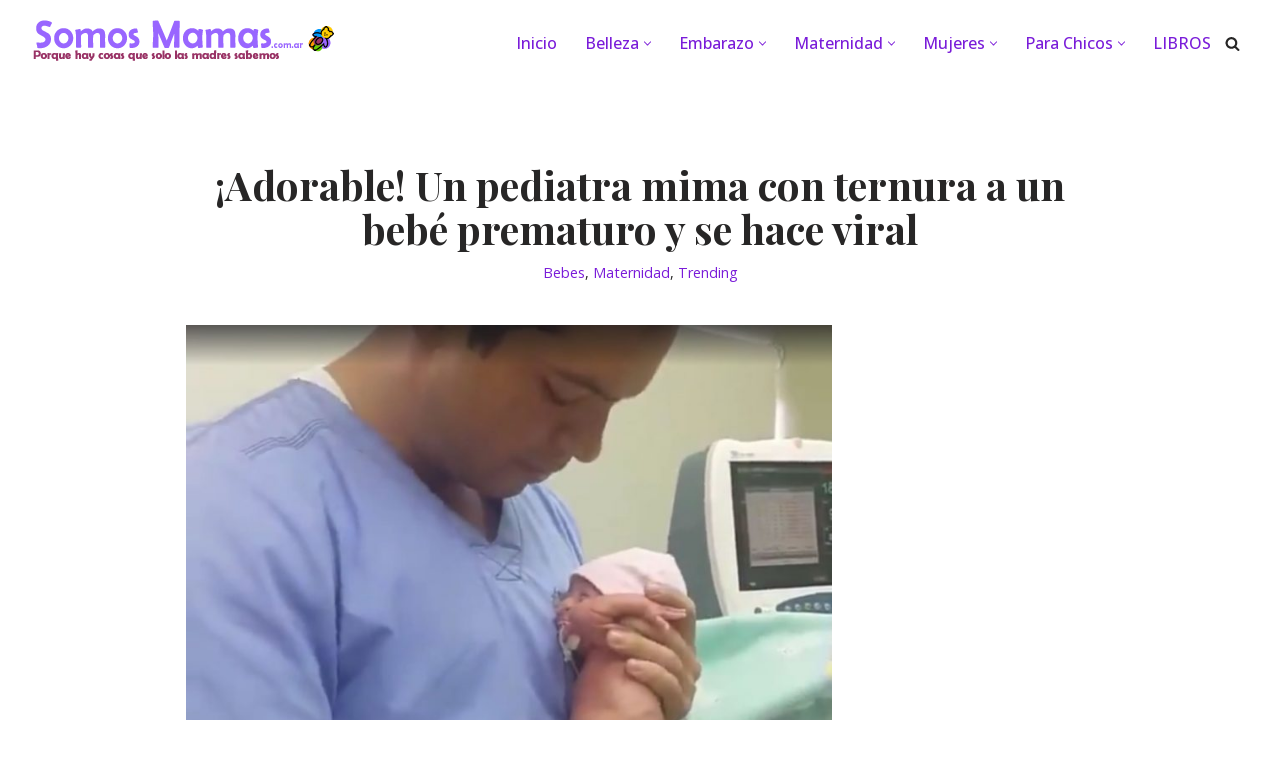

--- FILE ---
content_type: text/html; charset=UTF-8
request_url: https://www.somosmamas.com.ar/trending/pediatra-mima-con-ternura-a-un-bebe-prematuro/
body_size: 34914
content:
<!DOCTYPE html><html lang="es"><head><meta charset="UTF-8"/>
<script>var __ezHttpConsent={setByCat:function(src,tagType,attributes,category,force,customSetScriptFn=null){var setScript=function(){if(force||window.ezTcfConsent[category]){if(typeof customSetScriptFn==='function'){customSetScriptFn();}else{var scriptElement=document.createElement(tagType);scriptElement.src=src;attributes.forEach(function(attr){for(var key in attr){if(attr.hasOwnProperty(key)){scriptElement.setAttribute(key,attr[key]);}}});var firstScript=document.getElementsByTagName(tagType)[0];firstScript.parentNode.insertBefore(scriptElement,firstScript);}}};if(force||(window.ezTcfConsent&&window.ezTcfConsent.loaded)){setScript();}else if(typeof getEzConsentData==="function"){getEzConsentData().then(function(ezTcfConsent){if(ezTcfConsent&&ezTcfConsent.loaded){setScript();}else{console.error("cannot get ez consent data");force=true;setScript();}});}else{force=true;setScript();console.error("getEzConsentData is not a function");}},};</script>
<script>var ezTcfConsent=window.ezTcfConsent?window.ezTcfConsent:{loaded:false,store_info:false,develop_and_improve_services:false,measure_ad_performance:false,measure_content_performance:false,select_basic_ads:false,create_ad_profile:false,select_personalized_ads:false,create_content_profile:false,select_personalized_content:false,understand_audiences:false,use_limited_data_to_select_content:false,};function getEzConsentData(){return new Promise(function(resolve){document.addEventListener("ezConsentEvent",function(event){var ezTcfConsent=event.detail.ezTcfConsent;resolve(ezTcfConsent);});});}</script>
<script>if(typeof _setEzCookies!=='function'){function _setEzCookies(ezConsentData){var cookies=window.ezCookieQueue;for(var i=0;i<cookies.length;i++){var cookie=cookies[i];if(ezConsentData&&ezConsentData.loaded&&ezConsentData[cookie.tcfCategory]){document.cookie=cookie.name+"="+cookie.value;}}}}
window.ezCookieQueue=window.ezCookieQueue||[];if(typeof addEzCookies!=='function'){function addEzCookies(arr){window.ezCookieQueue=[...window.ezCookieQueue,...arr];}}
addEzCookies([{name:"ezoab_91234",value:"mod281-c; Path=/; Domain=somosmamas.com.ar; Max-Age=7200",tcfCategory:"store_info",isEzoic:"true",},{name:"ezosuibasgeneris-1",value:"051ad289-38c5-43d8-77bc-45a6f1fe700a; Path=/; Domain=somosmamas.com.ar; Expires=Mon, 25 Jan 2027 17:41:21 UTC; Secure; SameSite=None",tcfCategory:"understand_audiences",isEzoic:"true",}]);if(window.ezTcfConsent&&window.ezTcfConsent.loaded){_setEzCookies(window.ezTcfConsent);}else if(typeof getEzConsentData==="function"){getEzConsentData().then(function(ezTcfConsent){if(ezTcfConsent&&ezTcfConsent.loaded){_setEzCookies(window.ezTcfConsent);}else{console.error("cannot get ez consent data");_setEzCookies(window.ezTcfConsent);}});}else{console.error("getEzConsentData is not a function");_setEzCookies(window.ezTcfConsent);}</script><script type="text/javascript" data-ezscrex='false' data-cfasync='false'>window._ezaq = Object.assign({"edge_cache_status":13,"edge_response_time":98,"url":"https://www.somosmamas.com.ar/trending/pediatra-mima-con-ternura-a-un-bebe-prematuro/"}, typeof window._ezaq !== "undefined" ? window._ezaq : {});</script><script type="text/javascript" data-ezscrex='false' data-cfasync='false'>window._ezaq = Object.assign({"ab_test_id":"mod281-c"}, typeof window._ezaq !== "undefined" ? window._ezaq : {});window.__ez=window.__ez||{};window.__ez.tf={};</script><script type="text/javascript" data-ezscrex='false' data-cfasync='false'>window.ezDisableAds = true;</script>
<script data-ezscrex='false' data-cfasync='false' data-pagespeed-no-defer>var __ez=__ez||{};__ez.stms=Date.now();__ez.evt={};__ez.script={};__ez.ck=__ez.ck||{};__ez.template={};__ez.template.isOrig=true;__ez.queue=__ez.queue||function(){var e=0,i=0,t=[],n=!1,o=[],r=[],s=!0,a=function(e,i,n,o,r,s,a){var l=arguments.length>7&&void 0!==arguments[7]?arguments[7]:window,d=this;this.name=e,this.funcName=i,this.parameters=null===n?null:w(n)?n:[n],this.isBlock=o,this.blockedBy=r,this.deleteWhenComplete=s,this.isError=!1,this.isComplete=!1,this.isInitialized=!1,this.proceedIfError=a,this.fWindow=l,this.isTimeDelay=!1,this.process=function(){f("... func = "+e),d.isInitialized=!0,d.isComplete=!0,f("... func.apply: "+e);var i=d.funcName.split("."),n=null,o=this.fWindow||window;i.length>3||(n=3===i.length?o[i[0]][i[1]][i[2]]:2===i.length?o[i[0]][i[1]]:o[d.funcName]),null!=n&&n.apply(null,this.parameters),!0===d.deleteWhenComplete&&delete t[e],!0===d.isBlock&&(f("----- F'D: "+d.name),m())}},l=function(e,i,t,n,o,r,s){var a=arguments.length>7&&void 0!==arguments[7]?arguments[7]:window,l=this;this.name=e,this.path=i,this.async=o,this.defer=r,this.isBlock=t,this.blockedBy=n,this.isInitialized=!1,this.isError=!1,this.isComplete=!1,this.proceedIfError=s,this.fWindow=a,this.isTimeDelay=!1,this.isPath=function(e){return"/"===e[0]&&"/"!==e[1]},this.getSrc=function(e){return void 0!==window.__ezScriptHost&&this.isPath(e)&&"banger.js"!==this.name?window.__ezScriptHost+e:e},this.process=function(){l.isInitialized=!0,f("... file = "+e);var i=this.fWindow?this.fWindow.document:document,t=i.createElement("script");t.src=this.getSrc(this.path),!0===o?t.async=!0:!0===r&&(t.defer=!0),t.onerror=function(){var e={url:window.location.href,name:l.name,path:l.path,user_agent:window.navigator.userAgent};"undefined"!=typeof _ezaq&&(e.pageview_id=_ezaq.page_view_id);var i=encodeURIComponent(JSON.stringify(e)),t=new XMLHttpRequest;t.open("GET","//g.ezoic.net/ezqlog?d="+i,!0),t.send(),f("----- ERR'D: "+l.name),l.isError=!0,!0===l.isBlock&&m()},t.onreadystatechange=t.onload=function(){var e=t.readyState;f("----- F'D: "+l.name),e&&!/loaded|complete/.test(e)||(l.isComplete=!0,!0===l.isBlock&&m())},i.getElementsByTagName("head")[0].appendChild(t)}},d=function(e,i){this.name=e,this.path="",this.async=!1,this.defer=!1,this.isBlock=!1,this.blockedBy=[],this.isInitialized=!0,this.isError=!1,this.isComplete=i,this.proceedIfError=!1,this.isTimeDelay=!1,this.process=function(){}};function c(e,i,n,s,a,d,c,u,f){var m=new l(e,i,n,s,a,d,c,f);!0===u?o[e]=m:r[e]=m,t[e]=m,h(m)}function h(e){!0!==u(e)&&0!=s&&e.process()}function u(e){if(!0===e.isTimeDelay&&!1===n)return f(e.name+" blocked = TIME DELAY!"),!0;if(w(e.blockedBy))for(var i=0;i<e.blockedBy.length;i++){var o=e.blockedBy[i];if(!1===t.hasOwnProperty(o))return f(e.name+" blocked = "+o),!0;if(!0===e.proceedIfError&&!0===t[o].isError)return!1;if(!1===t[o].isComplete)return f(e.name+" blocked = "+o),!0}return!1}function f(e){var i=window.location.href,t=new RegExp("[?&]ezq=([^&#]*)","i").exec(i);"1"===(t?t[1]:null)&&console.debug(e)}function m(){++e>200||(f("let's go"),p(o),p(r))}function p(e){for(var i in e)if(!1!==e.hasOwnProperty(i)){var t=e[i];!0===t.isComplete||u(t)||!0===t.isInitialized||!0===t.isError?!0===t.isError?f(t.name+": error"):!0===t.isComplete?f(t.name+": complete already"):!0===t.isInitialized&&f(t.name+": initialized already"):t.process()}}function w(e){return"[object Array]"==Object.prototype.toString.call(e)}return window.addEventListener("load",(function(){setTimeout((function(){n=!0,f("TDELAY -----"),m()}),5e3)}),!1),{addFile:c,addFileOnce:function(e,i,n,o,r,s,a,l,d){t[e]||c(e,i,n,o,r,s,a,l,d)},addDelayFile:function(e,i){var n=new l(e,i,!1,[],!1,!1,!0);n.isTimeDelay=!0,f(e+" ...  FILE! TDELAY"),r[e]=n,t[e]=n,h(n)},addFunc:function(e,n,s,l,d,c,u,f,m,p){!0===c&&(e=e+"_"+i++);var w=new a(e,n,s,l,d,u,f,p);!0===m?o[e]=w:r[e]=w,t[e]=w,h(w)},addDelayFunc:function(e,i,n){var o=new a(e,i,n,!1,[],!0,!0);o.isTimeDelay=!0,f(e+" ...  FUNCTION! TDELAY"),r[e]=o,t[e]=o,h(o)},items:t,processAll:m,setallowLoad:function(e){s=e},markLoaded:function(e){if(e&&0!==e.length){if(e in t){var i=t[e];!0===i.isComplete?f(i.name+" "+e+": error loaded duplicate"):(i.isComplete=!0,i.isInitialized=!0)}else t[e]=new d(e,!0);f("markLoaded dummyfile: "+t[e].name)}},logWhatsBlocked:function(){for(var e in t)!1!==t.hasOwnProperty(e)&&u(t[e])}}}();__ez.evt.add=function(e,t,n){e.addEventListener?e.addEventListener(t,n,!1):e.attachEvent?e.attachEvent("on"+t,n):e["on"+t]=n()},__ez.evt.remove=function(e,t,n){e.removeEventListener?e.removeEventListener(t,n,!1):e.detachEvent?e.detachEvent("on"+t,n):delete e["on"+t]};__ez.script.add=function(e){var t=document.createElement("script");t.src=e,t.async=!0,t.type="text/javascript",document.getElementsByTagName("head")[0].appendChild(t)};__ez.dot=__ez.dot||{};__ez.queue.addFileOnce('/detroitchicago/boise.js', '/detroitchicago/boise.js?gcb=195-2&cb=5', true, [], true, false, true, false);__ez.queue.addFileOnce('/parsonsmaize/abilene.js', '/parsonsmaize/abilene.js?gcb=195-2&cb=e80eca0cdb', true, [], true, false, true, false);__ez.queue.addFileOnce('/parsonsmaize/mulvane.js', '/parsonsmaize/mulvane.js?gcb=195-2&cb=e75e48eec0', true, ['/parsonsmaize/abilene.js'], true, false, true, false);__ez.queue.addFileOnce('/detroitchicago/birmingham.js', '/detroitchicago/birmingham.js?gcb=195-2&cb=539c47377c', true, ['/parsonsmaize/abilene.js'], true, false, true, false);</script>
<script data-ezscrex="false" type="text/javascript" data-cfasync="false">window._ezaq = Object.assign({"ad_cache_level":0,"adpicker_placement_cnt":0,"ai_placeholder_cache_level":0,"ai_placeholder_placement_cnt":-1,"article_category":"Bebes","author":"Vannesa Laforte","domain":"somosmamas.com.ar","domain_id":91234,"ezcache_level":2,"ezcache_skip_code":0,"has_bad_image":0,"has_bad_words":0,"is_sitespeed":0,"lt_cache_level":0,"publish_date":"2017-07-20","response_size":168697,"response_size_orig":162936,"response_time_orig":66,"template_id":5,"url":"https://www.somosmamas.com.ar/trending/pediatra-mima-con-ternura-a-un-bebe-prematuro/","word_count":0,"worst_bad_word_level":0}, typeof window._ezaq !== "undefined" ? window._ezaq : {});__ez.queue.markLoaded('ezaqBaseReady');</script>
<script type='text/javascript' data-ezscrex='false' data-cfasync='false'>
window.ezAnalyticsStatic = true;

function analyticsAddScript(script) {
	var ezDynamic = document.createElement('script');
	ezDynamic.type = 'text/javascript';
	ezDynamic.innerHTML = script;
	document.head.appendChild(ezDynamic);
}
function getCookiesWithPrefix() {
    var allCookies = document.cookie.split(';');
    var cookiesWithPrefix = {};

    for (var i = 0; i < allCookies.length; i++) {
        var cookie = allCookies[i].trim();

        for (var j = 0; j < arguments.length; j++) {
            var prefix = arguments[j];
            if (cookie.indexOf(prefix) === 0) {
                var cookieParts = cookie.split('=');
                var cookieName = cookieParts[0];
                var cookieValue = cookieParts.slice(1).join('=');
                cookiesWithPrefix[cookieName] = decodeURIComponent(cookieValue);
                break; // Once matched, no need to check other prefixes
            }
        }
    }

    return cookiesWithPrefix;
}
function productAnalytics() {
	var d = {"pr":[6,3],"omd5":"20fd46fc75e083dd200728a4add3ea91","nar":"risk score"};
	d.u = _ezaq.url;
	d.p = _ezaq.page_view_id;
	d.v = _ezaq.visit_uuid;
	d.ab = _ezaq.ab_test_id;
	d.e = JSON.stringify(_ezaq);
	d.ref = document.referrer;
	d.c = getCookiesWithPrefix('active_template', 'ez', 'lp_');
	if(typeof ez_utmParams !== 'undefined') {
		d.utm = ez_utmParams;
	}

	var dataText = JSON.stringify(d);
	var xhr = new XMLHttpRequest();
	xhr.open('POST','/ezais/analytics?cb=1', true);
	xhr.onload = function () {
		if (xhr.status!=200) {
            return;
		}

        if(document.readyState !== 'loading') {
            analyticsAddScript(xhr.response);
            return;
        }

        var eventFunc = function() {
            if(document.readyState === 'loading') {
                return;
            }
            document.removeEventListener('readystatechange', eventFunc, false);
            analyticsAddScript(xhr.response);
        };

        document.addEventListener('readystatechange', eventFunc, false);
	};
	xhr.setRequestHeader('Content-Type','text/plain');
	xhr.send(dataText);
}
__ez.queue.addFunc("productAnalytics", "productAnalytics", null, true, ['ezaqBaseReady'], false, false, false, true);
</script><base href="https://www.somosmamas.com.ar/trending/pediatra-mima-con-ternura-a-un-bebe-prematuro/"/>
	
	
	<meta name="viewport" content="width=device-width, initial-scale=1, minimum-scale=1"/>
	<link rel="profile" href="https://gmpg.org/xfn/11" />
			<link rel="pingback" href="https://www.somosmamas.com.ar/xmlrpc.php"/>
		<meta name="robots" content="index, follow, max-image-preview:large, max-snippet:-1, max-video-preview:-1"/>

<!-- Textmetrics SEO Plugin 3.6.3 - https://www.textmetrics.com/ -->

<!-- /Textmetrics SEO Plugin -->

<!-- Google Tag Manager for WordPress by gtm4wp.com -->
<script data-cfasync="false" data-pagespeed-no-defer="">
	var gtm4wp_datalayer_name = "dataLayer";
	var dataLayer = dataLayer || [];
</script>
<!-- End Google Tag Manager for WordPress by gtm4wp.com -->
	<!-- This site is optimized with the Yoast SEO plugin v26.6 - https://yoast.com/wordpress/plugins/seo/ -->
	<title>¡Adorable! Un pediatra mima con ternura a un bebé prematuro y se hace viral</title>
	<meta name="description" content="Este tierno pediatra deja a todos sin palabras en las redes sociales, con los mimos y cuidados que le da a unos de sus bebés prematuros."/>
	<link rel="canonical" href="https://www.somosmamas.com.ar/trending/pediatra-mima-con-ternura-a-un-bebe-prematuro/"/>
	<meta property="og:locale" content="es_ES"/>
	<meta property="og:type" content="article"/>
	<meta property="og:title" content="¡Adorable! Un pediatra mima con ternura a un bebé prematuro y se hace viral"/>
	<meta property="og:description" content="Este tierno pediatra deja a todos sin palabras en las redes sociales, con los mimos y cuidados que le da a unos de sus bebés prematuros."/>
	<meta property="og:url" content="https://www.somosmamas.com.ar/trending/pediatra-mima-con-ternura-a-un-bebe-prematuro/"/>
	<meta property="og:site_name" content="Revista Somos Mamás - Revista de maternidad y mujeres"/>
	<meta property="article:publisher" content="https://www.facebook.com/Somos-Mamas-1474543729522947/"/>
	<meta property="article:published_time" content="2017-07-20T10:49:40+00:00"/>
	<meta property="og:image" content="https://www.somosmamas.com.ar/wp-content/uploads/2017/07/pediatra-mima-prematuro.jpg"/>
	<meta property="og:image:width" content="1077"/>
	<meta property="og:image:height" content="1034"/>
	<meta property="og:image:type" content="image/jpeg"/>
	<meta name="author" content="Vannesa Laforte"/>
	<meta name="twitter:card" content="summary_large_image"/>
	<meta name="twitter:creator" content="@admin"/>
	<meta name="twitter:site" content="@admin"/>
	<meta name="twitter:label1" content="Escrito por"/>
	<meta name="twitter:data1" content=""/>
	<meta name="twitter:label2" content="Tiempo de lectura"/>
	<meta name="twitter:data2" content="3 minutos"/>
	<script type="application/ld+json" class="yoast-schema-graph">{"@context":"https://schema.org","@graph":[{"@type":"Article","@id":"https://www.somosmamas.com.ar/trending/pediatra-mima-con-ternura-a-un-bebe-prematuro/#article","isPartOf":{"@id":"https://www.somosmamas.com.ar/trending/pediatra-mima-con-ternura-a-un-bebe-prematuro/"},"author":{"name":"Vannesa Laforte","@id":"https://www.somosmamas.com.ar/#/schema/person/c68dd89559ec53261d3f870c51ba339b"},"headline":"¡Adorable! Un pediatra mima con ternura a un bebé prematuro y se hace viral","datePublished":"2017-07-20T10:49:40+00:00","mainEntityOfPage":{"@id":"https://www.somosmamas.com.ar/trending/pediatra-mima-con-ternura-a-un-bebe-prematuro/"},"wordCount":708,"commentCount":1,"publisher":{"@id":"https://www.somosmamas.com.ar/#organization"},"image":{"@id":"https://www.somosmamas.com.ar/trending/pediatra-mima-con-ternura-a-un-bebe-prematuro/#primaryimage"},"thumbnailUrl":"https://www.somosmamas.com.ar/wp-content/uploads/2017/07/pediatra-mima-prematuro.jpg","articleSection":["Bebes","Maternidad","Trending"],"inLanguage":"es","potentialAction":[{"@type":"CommentAction","name":"Comment","target":["https://www.somosmamas.com.ar/trending/pediatra-mima-con-ternura-a-un-bebe-prematuro/#respond"]}]},{"@type":"WebPage","@id":"https://www.somosmamas.com.ar/trending/pediatra-mima-con-ternura-a-un-bebe-prematuro/","url":"https://www.somosmamas.com.ar/trending/pediatra-mima-con-ternura-a-un-bebe-prematuro/","name":"¡Adorable! Un pediatra mima con ternura a un bebé prematuro y se hace viral","isPartOf":{"@id":"https://www.somosmamas.com.ar/#website"},"primaryImageOfPage":{"@id":"https://www.somosmamas.com.ar/trending/pediatra-mima-con-ternura-a-un-bebe-prematuro/#primaryimage"},"image":{"@id":"https://www.somosmamas.com.ar/trending/pediatra-mima-con-ternura-a-un-bebe-prematuro/#primaryimage"},"thumbnailUrl":"https://www.somosmamas.com.ar/wp-content/uploads/2017/07/pediatra-mima-prematuro.jpg","datePublished":"2017-07-20T10:49:40+00:00","description":"Este tierno pediatra deja a todos sin palabras en las redes sociales, con los mimos y cuidados que le da a unos de sus bebés prematuros.","breadcrumb":{"@id":"https://www.somosmamas.com.ar/trending/pediatra-mima-con-ternura-a-un-bebe-prematuro/#breadcrumb"},"inLanguage":"es","potentialAction":[{"@type":"ReadAction","target":["https://www.somosmamas.com.ar/trending/pediatra-mima-con-ternura-a-un-bebe-prematuro/"]}]},{"@type":"ImageObject","inLanguage":"es","@id":"https://www.somosmamas.com.ar/trending/pediatra-mima-con-ternura-a-un-bebe-prematuro/#primaryimage","url":"https://www.somosmamas.com.ar/wp-content/uploads/2017/07/pediatra-mima-prematuro.jpg","contentUrl":"https://www.somosmamas.com.ar/wp-content/uploads/2017/07/pediatra-mima-prematuro.jpg","width":1077,"height":1034,"caption":"Pediatra mima a bebé prematuro"},{"@type":"BreadcrumbList","@id":"https://www.somosmamas.com.ar/trending/pediatra-mima-con-ternura-a-un-bebe-prematuro/#breadcrumb","itemListElement":[{"@type":"ListItem","position":1,"name":"Inicio","item":"https://www.somosmamas.com.ar/"},{"@type":"ListItem","position":2,"name":"¡Adorable! Un pediatra mima con ternura a un bebé prematuro y se hace viral"}]},{"@type":"WebSite","@id":"https://www.somosmamas.com.ar/#website","url":"https://www.somosmamas.com.ar/","name":"Revista Somos Mamás - Revista de maternidad y mujeres","description":"Porque hay cosas que solo las madres saben. Blog y Revista","publisher":{"@id":"https://www.somosmamas.com.ar/#organization"},"potentialAction":[{"@type":"SearchAction","target":{"@type":"EntryPoint","urlTemplate":"https://www.somosmamas.com.ar/?s={search_term_string}"},"query-input":{"@type":"PropertyValueSpecification","valueRequired":true,"valueName":"search_term_string"}}],"inLanguage":"es"},{"@type":"Organization","@id":"https://www.somosmamas.com.ar/#organization","name":"Revista Somos Mamás - Revista de maternidad y mujeres","url":"https://www.somosmamas.com.ar/","logo":{"@type":"ImageObject","inLanguage":"es","@id":"https://www.somosmamas.com.ar/#/schema/logo/image/","url":"https://www.somosmamas.com.ar/wp-content/uploads/2022/01/cropped-encabezado.png","contentUrl":"https://www.somosmamas.com.ar/wp-content/uploads/2022/01/cropped-encabezado.png","width":309,"height":50,"caption":"Revista Somos Mamás - Revista de maternidad y mujeres"},"image":{"@id":"https://www.somosmamas.com.ar/#/schema/logo/image/"},"sameAs":["https://www.facebook.com/Somos-Mamas-1474543729522947/","https://x.com/admin","https://instagram.com/mamassomos/","https://pinterest.com/somosmamas/"]},{"@type":"Person","@id":"https://www.somosmamas.com.ar/#/schema/person/c68dd89559ec53261d3f870c51ba339b","name":"Vannesa Laforte","image":{"@type":"ImageObject","inLanguage":"es","@id":"https://www.somosmamas.com.ar/#/schema/person/image/","url":"https://secure.gravatar.com/avatar/cd5f4af769e3bc902dac627787a02e4990eda9ba71ef3bc40c6ef96c5d9b5bb0?s=96&d=mm&r=g","contentUrl":"https://secure.gravatar.com/avatar/cd5f4af769e3bc902dac627787a02e4990eda9ba71ef3bc40c6ef96c5d9b5bb0?s=96&d=mm&r=g","caption":"Vannesa Laforte"},"url":"https://www.somosmamas.com.ar/author/laforte/"}]}</script>
	<!-- / Yoast SEO plugin. -->


<link rel="dns-prefetch" href="//fonts.googleapis.com"/>
<link rel="dns-prefetch" href="//connect.facebook.net"/>
<link rel="dns-prefetch" href="//pagead2.googlesyndication.com"/>
<link rel="dns-prefetch" href="//fonts.gstatic.com"/>
<link rel="dns-prefetch" href="//www.googletagmanager.com"/>
<link rel="dns-prefetch" href="//emoji-css.afeld.me"/>
<link rel="dns-prefetch" href="//googleads.g.doubleclick.net"/>
<link rel="dns-prefetch" href="//ssl.google-analytics.com"/>
<link rel="dns-prefetch" href="//images.dmca.com"/>
<link rel="alternate" title="oEmbed (JSON)" type="application/json+oembed" href="https://www.somosmamas.com.ar/wp-json/oembed/1.0/embed?url=https%3A%2F%2Fwww.somosmamas.com.ar%2Ftrending%2Fpediatra-mima-con-ternura-a-un-bebe-prematuro%2F"/>
<link rel="alternate" title="oEmbed (XML)" type="text/xml+oembed" href="https://www.somosmamas.com.ar/wp-json/oembed/1.0/embed?url=https%3A%2F%2Fwww.somosmamas.com.ar%2Ftrending%2Fpediatra-mima-con-ternura-a-un-bebe-prematuro%2F&amp;format=xml"/>
<!-- www.somosmamas.com.ar is managing ads with Advanced Ads 2.0.16 – https://wpadvancedads.com/ --><script id="somos-ready">
			window.advanced_ads_ready=function(e,a){a=a||"complete";var d=function(e){return"interactive"===a?"loading"!==e:"complete"===e};d(document.readyState)?e():document.addEventListener("readystatechange",(function(a){d(a.target.readyState)&&e()}),{once:"interactive"===a})},window.advanced_ads_ready_queue=window.advanced_ads_ready_queue||[];		</script>
		<style id="wp-img-auto-sizes-contain-inline-css">
img:is([sizes=auto i],[sizes^="auto," i]){contain-intrinsic-size:3000px 1500px}
/*# sourceURL=wp-img-auto-sizes-contain-inline-css */
</style>

<style id="wp-emoji-styles-inline-css">

	img.wp-smiley, img.emoji {
		display: inline !important;
		border: none !important;
		box-shadow: none !important;
		height: 1em !important;
		width: 1em !important;
		margin: 0 0.07em !important;
		vertical-align: -0.1em !important;
		background: none !important;
		padding: 0 !important;
	}
/*# sourceURL=wp-emoji-styles-inline-css */
</style>
<link rel="stylesheet" id="wp-block-library-css" href="https://www.somosmamas.com.ar/wp-includes/css/dist/block-library/style.min.css?ver=6.9" media="all"/>
<style id="wp-block-social-links-inline-css">
.wp-block-social-links{background:none;box-sizing:border-box;margin-left:0;padding-left:0;padding-right:0;text-indent:0}.wp-block-social-links .wp-social-link a,.wp-block-social-links .wp-social-link a:hover{border-bottom:0;box-shadow:none;text-decoration:none}.wp-block-social-links .wp-social-link svg{height:1em;width:1em}.wp-block-social-links .wp-social-link span:not(.screen-reader-text){font-size:.65em;margin-left:.5em;margin-right:.5em}.wp-block-social-links.has-small-icon-size{font-size:16px}.wp-block-social-links,.wp-block-social-links.has-normal-icon-size{font-size:24px}.wp-block-social-links.has-large-icon-size{font-size:36px}.wp-block-social-links.has-huge-icon-size{font-size:48px}.wp-block-social-links.aligncenter{display:flex;justify-content:center}.wp-block-social-links.alignright{justify-content:flex-end}.wp-block-social-link{border-radius:9999px;display:block}@media not (prefers-reduced-motion){.wp-block-social-link{transition:transform .1s ease}}.wp-block-social-link{height:auto}.wp-block-social-link a{align-items:center;display:flex;line-height:0}.wp-block-social-link:hover{transform:scale(1.1)}.wp-block-social-links .wp-block-social-link.wp-social-link{display:inline-block;margin:0;padding:0}.wp-block-social-links .wp-block-social-link.wp-social-link .wp-block-social-link-anchor,.wp-block-social-links .wp-block-social-link.wp-social-link .wp-block-social-link-anchor svg,.wp-block-social-links .wp-block-social-link.wp-social-link .wp-block-social-link-anchor:active,.wp-block-social-links .wp-block-social-link.wp-social-link .wp-block-social-link-anchor:hover,.wp-block-social-links .wp-block-social-link.wp-social-link .wp-block-social-link-anchor:visited{color:currentColor;fill:currentColor}:where(.wp-block-social-links:not(.is-style-logos-only)) .wp-social-link{background-color:#f0f0f0;color:#444}:where(.wp-block-social-links:not(.is-style-logos-only)) .wp-social-link-amazon{background-color:#f90;color:#fff}:where(.wp-block-social-links:not(.is-style-logos-only)) .wp-social-link-bandcamp{background-color:#1ea0c3;color:#fff}:where(.wp-block-social-links:not(.is-style-logos-only)) .wp-social-link-behance{background-color:#0757fe;color:#fff}:where(.wp-block-social-links:not(.is-style-logos-only)) .wp-social-link-bluesky{background-color:#0a7aff;color:#fff}:where(.wp-block-social-links:not(.is-style-logos-only)) .wp-social-link-codepen{background-color:#1e1f26;color:#fff}:where(.wp-block-social-links:not(.is-style-logos-only)) .wp-social-link-deviantart{background-color:#02e49b;color:#fff}:where(.wp-block-social-links:not(.is-style-logos-only)) .wp-social-link-discord{background-color:#5865f2;color:#fff}:where(.wp-block-social-links:not(.is-style-logos-only)) .wp-social-link-dribbble{background-color:#e94c89;color:#fff}:where(.wp-block-social-links:not(.is-style-logos-only)) .wp-social-link-dropbox{background-color:#4280ff;color:#fff}:where(.wp-block-social-links:not(.is-style-logos-only)) .wp-social-link-etsy{background-color:#f45800;color:#fff}:where(.wp-block-social-links:not(.is-style-logos-only)) .wp-social-link-facebook{background-color:#0866ff;color:#fff}:where(.wp-block-social-links:not(.is-style-logos-only)) .wp-social-link-fivehundredpx{background-color:#000;color:#fff}:where(.wp-block-social-links:not(.is-style-logos-only)) .wp-social-link-flickr{background-color:#0461dd;color:#fff}:where(.wp-block-social-links:not(.is-style-logos-only)) .wp-social-link-foursquare{background-color:#e65678;color:#fff}:where(.wp-block-social-links:not(.is-style-logos-only)) .wp-social-link-github{background-color:#24292d;color:#fff}:where(.wp-block-social-links:not(.is-style-logos-only)) .wp-social-link-goodreads{background-color:#eceadd;color:#382110}:where(.wp-block-social-links:not(.is-style-logos-only)) .wp-social-link-google{background-color:#ea4434;color:#fff}:where(.wp-block-social-links:not(.is-style-logos-only)) .wp-social-link-gravatar{background-color:#1d4fc4;color:#fff}:where(.wp-block-social-links:not(.is-style-logos-only)) .wp-social-link-instagram{background-color:#f00075;color:#fff}:where(.wp-block-social-links:not(.is-style-logos-only)) .wp-social-link-lastfm{background-color:#e21b24;color:#fff}:where(.wp-block-social-links:not(.is-style-logos-only)) .wp-social-link-linkedin{background-color:#0d66c2;color:#fff}:where(.wp-block-social-links:not(.is-style-logos-only)) .wp-social-link-mastodon{background-color:#3288d4;color:#fff}:where(.wp-block-social-links:not(.is-style-logos-only)) .wp-social-link-medium{background-color:#000;color:#fff}:where(.wp-block-social-links:not(.is-style-logos-only)) .wp-social-link-meetup{background-color:#f6405f;color:#fff}:where(.wp-block-social-links:not(.is-style-logos-only)) .wp-social-link-patreon{background-color:#000;color:#fff}:where(.wp-block-social-links:not(.is-style-logos-only)) .wp-social-link-pinterest{background-color:#e60122;color:#fff}:where(.wp-block-social-links:not(.is-style-logos-only)) .wp-social-link-pocket{background-color:#ef4155;color:#fff}:where(.wp-block-social-links:not(.is-style-logos-only)) .wp-social-link-reddit{background-color:#ff4500;color:#fff}:where(.wp-block-social-links:not(.is-style-logos-only)) .wp-social-link-skype{background-color:#0478d7;color:#fff}:where(.wp-block-social-links:not(.is-style-logos-only)) .wp-social-link-snapchat{background-color:#fefc00;color:#fff;stroke:#000}:where(.wp-block-social-links:not(.is-style-logos-only)) .wp-social-link-soundcloud{background-color:#ff5600;color:#fff}:where(.wp-block-social-links:not(.is-style-logos-only)) .wp-social-link-spotify{background-color:#1bd760;color:#fff}:where(.wp-block-social-links:not(.is-style-logos-only)) .wp-social-link-telegram{background-color:#2aabee;color:#fff}:where(.wp-block-social-links:not(.is-style-logos-only)) .wp-social-link-threads{background-color:#000;color:#fff}:where(.wp-block-social-links:not(.is-style-logos-only)) .wp-social-link-tiktok{background-color:#000;color:#fff}:where(.wp-block-social-links:not(.is-style-logos-only)) .wp-social-link-tumblr{background-color:#011835;color:#fff}:where(.wp-block-social-links:not(.is-style-logos-only)) .wp-social-link-twitch{background-color:#6440a4;color:#fff}:where(.wp-block-social-links:not(.is-style-logos-only)) .wp-social-link-twitter{background-color:#1da1f2;color:#fff}:where(.wp-block-social-links:not(.is-style-logos-only)) .wp-social-link-vimeo{background-color:#1eb7ea;color:#fff}:where(.wp-block-social-links:not(.is-style-logos-only)) .wp-social-link-vk{background-color:#4680c2;color:#fff}:where(.wp-block-social-links:not(.is-style-logos-only)) .wp-social-link-wordpress{background-color:#3499cd;color:#fff}:where(.wp-block-social-links:not(.is-style-logos-only)) .wp-social-link-whatsapp{background-color:#25d366;color:#fff}:where(.wp-block-social-links:not(.is-style-logos-only)) .wp-social-link-x{background-color:#000;color:#fff}:where(.wp-block-social-links:not(.is-style-logos-only)) .wp-social-link-yelp{background-color:#d32422;color:#fff}:where(.wp-block-social-links:not(.is-style-logos-only)) .wp-social-link-youtube{background-color:red;color:#fff}:where(.wp-block-social-links.is-style-logos-only) .wp-social-link{background:none}:where(.wp-block-social-links.is-style-logos-only) .wp-social-link svg{height:1.25em;width:1.25em}:where(.wp-block-social-links.is-style-logos-only) .wp-social-link-amazon{color:#f90}:where(.wp-block-social-links.is-style-logos-only) .wp-social-link-bandcamp{color:#1ea0c3}:where(.wp-block-social-links.is-style-logos-only) .wp-social-link-behance{color:#0757fe}:where(.wp-block-social-links.is-style-logos-only) .wp-social-link-bluesky{color:#0a7aff}:where(.wp-block-social-links.is-style-logos-only) .wp-social-link-codepen{color:#1e1f26}:where(.wp-block-social-links.is-style-logos-only) .wp-social-link-deviantart{color:#02e49b}:where(.wp-block-social-links.is-style-logos-only) .wp-social-link-discord{color:#5865f2}:where(.wp-block-social-links.is-style-logos-only) .wp-social-link-dribbble{color:#e94c89}:where(.wp-block-social-links.is-style-logos-only) .wp-social-link-dropbox{color:#4280ff}:where(.wp-block-social-links.is-style-logos-only) .wp-social-link-etsy{color:#f45800}:where(.wp-block-social-links.is-style-logos-only) .wp-social-link-facebook{color:#0866ff}:where(.wp-block-social-links.is-style-logos-only) .wp-social-link-fivehundredpx{color:#000}:where(.wp-block-social-links.is-style-logos-only) .wp-social-link-flickr{color:#0461dd}:where(.wp-block-social-links.is-style-logos-only) .wp-social-link-foursquare{color:#e65678}:where(.wp-block-social-links.is-style-logos-only) .wp-social-link-github{color:#24292d}:where(.wp-block-social-links.is-style-logos-only) .wp-social-link-goodreads{color:#382110}:where(.wp-block-social-links.is-style-logos-only) .wp-social-link-google{color:#ea4434}:where(.wp-block-social-links.is-style-logos-only) .wp-social-link-gravatar{color:#1d4fc4}:where(.wp-block-social-links.is-style-logos-only) .wp-social-link-instagram{color:#f00075}:where(.wp-block-social-links.is-style-logos-only) .wp-social-link-lastfm{color:#e21b24}:where(.wp-block-social-links.is-style-logos-only) .wp-social-link-linkedin{color:#0d66c2}:where(.wp-block-social-links.is-style-logos-only) .wp-social-link-mastodon{color:#3288d4}:where(.wp-block-social-links.is-style-logos-only) .wp-social-link-medium{color:#000}:where(.wp-block-social-links.is-style-logos-only) .wp-social-link-meetup{color:#f6405f}:where(.wp-block-social-links.is-style-logos-only) .wp-social-link-patreon{color:#000}:where(.wp-block-social-links.is-style-logos-only) .wp-social-link-pinterest{color:#e60122}:where(.wp-block-social-links.is-style-logos-only) .wp-social-link-pocket{color:#ef4155}:where(.wp-block-social-links.is-style-logos-only) .wp-social-link-reddit{color:#ff4500}:where(.wp-block-social-links.is-style-logos-only) .wp-social-link-skype{color:#0478d7}:where(.wp-block-social-links.is-style-logos-only) .wp-social-link-snapchat{color:#fff;stroke:#000}:where(.wp-block-social-links.is-style-logos-only) .wp-social-link-soundcloud{color:#ff5600}:where(.wp-block-social-links.is-style-logos-only) .wp-social-link-spotify{color:#1bd760}:where(.wp-block-social-links.is-style-logos-only) .wp-social-link-telegram{color:#2aabee}:where(.wp-block-social-links.is-style-logos-only) .wp-social-link-threads{color:#000}:where(.wp-block-social-links.is-style-logos-only) .wp-social-link-tiktok{color:#000}:where(.wp-block-social-links.is-style-logos-only) .wp-social-link-tumblr{color:#011835}:where(.wp-block-social-links.is-style-logos-only) .wp-social-link-twitch{color:#6440a4}:where(.wp-block-social-links.is-style-logos-only) .wp-social-link-twitter{color:#1da1f2}:where(.wp-block-social-links.is-style-logos-only) .wp-social-link-vimeo{color:#1eb7ea}:where(.wp-block-social-links.is-style-logos-only) .wp-social-link-vk{color:#4680c2}:where(.wp-block-social-links.is-style-logos-only) .wp-social-link-whatsapp{color:#25d366}:where(.wp-block-social-links.is-style-logos-only) .wp-social-link-wordpress{color:#3499cd}:where(.wp-block-social-links.is-style-logos-only) .wp-social-link-x{color:#000}:where(.wp-block-social-links.is-style-logos-only) .wp-social-link-yelp{color:#d32422}:where(.wp-block-social-links.is-style-logos-only) .wp-social-link-youtube{color:red}.wp-block-social-links.is-style-pill-shape .wp-social-link{width:auto}:root :where(.wp-block-social-links .wp-social-link a){padding:.25em}:root :where(.wp-block-social-links.is-style-logos-only .wp-social-link a){padding:0}:root :where(.wp-block-social-links.is-style-pill-shape .wp-social-link a){padding-left:.6666666667em;padding-right:.6666666667em}.wp-block-social-links:not(.has-icon-color):not(.has-icon-background-color) .wp-social-link-snapchat .wp-block-social-link-label{color:#000}
/*# sourceURL=https://www.somosmamas.com.ar/wp-includes/blocks/social-links/style.min.css */
</style>
<style id="global-styles-inline-css">
:root{--wp--preset--aspect-ratio--square: 1;--wp--preset--aspect-ratio--4-3: 4/3;--wp--preset--aspect-ratio--3-4: 3/4;--wp--preset--aspect-ratio--3-2: 3/2;--wp--preset--aspect-ratio--2-3: 2/3;--wp--preset--aspect-ratio--16-9: 16/9;--wp--preset--aspect-ratio--9-16: 9/16;--wp--preset--color--black: #000000;--wp--preset--color--cyan-bluish-gray: #abb8c3;--wp--preset--color--white: #ffffff;--wp--preset--color--pale-pink: #f78da7;--wp--preset--color--vivid-red: #cf2e2e;--wp--preset--color--luminous-vivid-orange: #ff6900;--wp--preset--color--luminous-vivid-amber: #fcb900;--wp--preset--color--light-green-cyan: #7bdcb5;--wp--preset--color--vivid-green-cyan: #00d084;--wp--preset--color--pale-cyan-blue: #8ed1fc;--wp--preset--color--vivid-cyan-blue: #0693e3;--wp--preset--color--vivid-purple: #9b51e0;--wp--preset--color--neve-link-color: var(--nv-primary-accent);--wp--preset--color--neve-link-hover-color: var(--nv-secondary-accent);--wp--preset--color--nv-site-bg: var(--nv-site-bg);--wp--preset--color--nv-light-bg: var(--nv-light-bg);--wp--preset--color--nv-dark-bg: var(--nv-dark-bg);--wp--preset--color--neve-text-color: var(--nv-text-color);--wp--preset--color--nv-text-dark-bg: var(--nv-text-dark-bg);--wp--preset--color--nv-c-1: var(--nv-c-1);--wp--preset--color--nv-c-2: var(--nv-c-2);--wp--preset--gradient--vivid-cyan-blue-to-vivid-purple: linear-gradient(135deg,rgb(6,147,227) 0%,rgb(155,81,224) 100%);--wp--preset--gradient--light-green-cyan-to-vivid-green-cyan: linear-gradient(135deg,rgb(122,220,180) 0%,rgb(0,208,130) 100%);--wp--preset--gradient--luminous-vivid-amber-to-luminous-vivid-orange: linear-gradient(135deg,rgb(252,185,0) 0%,rgb(255,105,0) 100%);--wp--preset--gradient--luminous-vivid-orange-to-vivid-red: linear-gradient(135deg,rgb(255,105,0) 0%,rgb(207,46,46) 100%);--wp--preset--gradient--very-light-gray-to-cyan-bluish-gray: linear-gradient(135deg,rgb(238,238,238) 0%,rgb(169,184,195) 100%);--wp--preset--gradient--cool-to-warm-spectrum: linear-gradient(135deg,rgb(74,234,220) 0%,rgb(151,120,209) 20%,rgb(207,42,186) 40%,rgb(238,44,130) 60%,rgb(251,105,98) 80%,rgb(254,248,76) 100%);--wp--preset--gradient--blush-light-purple: linear-gradient(135deg,rgb(255,206,236) 0%,rgb(152,150,240) 100%);--wp--preset--gradient--blush-bordeaux: linear-gradient(135deg,rgb(254,205,165) 0%,rgb(254,45,45) 50%,rgb(107,0,62) 100%);--wp--preset--gradient--luminous-dusk: linear-gradient(135deg,rgb(255,203,112) 0%,rgb(199,81,192) 50%,rgb(65,88,208) 100%);--wp--preset--gradient--pale-ocean: linear-gradient(135deg,rgb(255,245,203) 0%,rgb(182,227,212) 50%,rgb(51,167,181) 100%);--wp--preset--gradient--electric-grass: linear-gradient(135deg,rgb(202,248,128) 0%,rgb(113,206,126) 100%);--wp--preset--gradient--midnight: linear-gradient(135deg,rgb(2,3,129) 0%,rgb(40,116,252) 100%);--wp--preset--font-size--small: 13px;--wp--preset--font-size--medium: 20px;--wp--preset--font-size--large: 36px;--wp--preset--font-size--x-large: 42px;--wp--preset--spacing--20: 0.44rem;--wp--preset--spacing--30: 0.67rem;--wp--preset--spacing--40: 1rem;--wp--preset--spacing--50: 1.5rem;--wp--preset--spacing--60: 2.25rem;--wp--preset--spacing--70: 3.38rem;--wp--preset--spacing--80: 5.06rem;--wp--preset--shadow--natural: 6px 6px 9px rgba(0, 0, 0, 0.2);--wp--preset--shadow--deep: 12px 12px 50px rgba(0, 0, 0, 0.4);--wp--preset--shadow--sharp: 6px 6px 0px rgba(0, 0, 0, 0.2);--wp--preset--shadow--outlined: 6px 6px 0px -3px rgb(255, 255, 255), 6px 6px rgb(0, 0, 0);--wp--preset--shadow--crisp: 6px 6px 0px rgb(0, 0, 0);}:where(.is-layout-flex){gap: 0.5em;}:where(.is-layout-grid){gap: 0.5em;}body .is-layout-flex{display: flex;}.is-layout-flex{flex-wrap: wrap;align-items: center;}.is-layout-flex > :is(*, div){margin: 0;}body .is-layout-grid{display: grid;}.is-layout-grid > :is(*, div){margin: 0;}:where(.wp-block-columns.is-layout-flex){gap: 2em;}:where(.wp-block-columns.is-layout-grid){gap: 2em;}:where(.wp-block-post-template.is-layout-flex){gap: 1.25em;}:where(.wp-block-post-template.is-layout-grid){gap: 1.25em;}.has-black-color{color: var(--wp--preset--color--black) !important;}.has-cyan-bluish-gray-color{color: var(--wp--preset--color--cyan-bluish-gray) !important;}.has-white-color{color: var(--wp--preset--color--white) !important;}.has-pale-pink-color{color: var(--wp--preset--color--pale-pink) !important;}.has-vivid-red-color{color: var(--wp--preset--color--vivid-red) !important;}.has-luminous-vivid-orange-color{color: var(--wp--preset--color--luminous-vivid-orange) !important;}.has-luminous-vivid-amber-color{color: var(--wp--preset--color--luminous-vivid-amber) !important;}.has-light-green-cyan-color{color: var(--wp--preset--color--light-green-cyan) !important;}.has-vivid-green-cyan-color{color: var(--wp--preset--color--vivid-green-cyan) !important;}.has-pale-cyan-blue-color{color: var(--wp--preset--color--pale-cyan-blue) !important;}.has-vivid-cyan-blue-color{color: var(--wp--preset--color--vivid-cyan-blue) !important;}.has-vivid-purple-color{color: var(--wp--preset--color--vivid-purple) !important;}.has-neve-link-color-color{color: var(--wp--preset--color--neve-link-color) !important;}.has-neve-link-hover-color-color{color: var(--wp--preset--color--neve-link-hover-color) !important;}.has-nv-site-bg-color{color: var(--wp--preset--color--nv-site-bg) !important;}.has-nv-light-bg-color{color: var(--wp--preset--color--nv-light-bg) !important;}.has-nv-dark-bg-color{color: var(--wp--preset--color--nv-dark-bg) !important;}.has-neve-text-color-color{color: var(--wp--preset--color--neve-text-color) !important;}.has-nv-text-dark-bg-color{color: var(--wp--preset--color--nv-text-dark-bg) !important;}.has-nv-c-1-color{color: var(--wp--preset--color--nv-c-1) !important;}.has-nv-c-2-color{color: var(--wp--preset--color--nv-c-2) !important;}.has-black-background-color{background-color: var(--wp--preset--color--black) !important;}.has-cyan-bluish-gray-background-color{background-color: var(--wp--preset--color--cyan-bluish-gray) !important;}.has-white-background-color{background-color: var(--wp--preset--color--white) !important;}.has-pale-pink-background-color{background-color: var(--wp--preset--color--pale-pink) !important;}.has-vivid-red-background-color{background-color: var(--wp--preset--color--vivid-red) !important;}.has-luminous-vivid-orange-background-color{background-color: var(--wp--preset--color--luminous-vivid-orange) !important;}.has-luminous-vivid-amber-background-color{background-color: var(--wp--preset--color--luminous-vivid-amber) !important;}.has-light-green-cyan-background-color{background-color: var(--wp--preset--color--light-green-cyan) !important;}.has-vivid-green-cyan-background-color{background-color: var(--wp--preset--color--vivid-green-cyan) !important;}.has-pale-cyan-blue-background-color{background-color: var(--wp--preset--color--pale-cyan-blue) !important;}.has-vivid-cyan-blue-background-color{background-color: var(--wp--preset--color--vivid-cyan-blue) !important;}.has-vivid-purple-background-color{background-color: var(--wp--preset--color--vivid-purple) !important;}.has-neve-link-color-background-color{background-color: var(--wp--preset--color--neve-link-color) !important;}.has-neve-link-hover-color-background-color{background-color: var(--wp--preset--color--neve-link-hover-color) !important;}.has-nv-site-bg-background-color{background-color: var(--wp--preset--color--nv-site-bg) !important;}.has-nv-light-bg-background-color{background-color: var(--wp--preset--color--nv-light-bg) !important;}.has-nv-dark-bg-background-color{background-color: var(--wp--preset--color--nv-dark-bg) !important;}.has-neve-text-color-background-color{background-color: var(--wp--preset--color--neve-text-color) !important;}.has-nv-text-dark-bg-background-color{background-color: var(--wp--preset--color--nv-text-dark-bg) !important;}.has-nv-c-1-background-color{background-color: var(--wp--preset--color--nv-c-1) !important;}.has-nv-c-2-background-color{background-color: var(--wp--preset--color--nv-c-2) !important;}.has-black-border-color{border-color: var(--wp--preset--color--black) !important;}.has-cyan-bluish-gray-border-color{border-color: var(--wp--preset--color--cyan-bluish-gray) !important;}.has-white-border-color{border-color: var(--wp--preset--color--white) !important;}.has-pale-pink-border-color{border-color: var(--wp--preset--color--pale-pink) !important;}.has-vivid-red-border-color{border-color: var(--wp--preset--color--vivid-red) !important;}.has-luminous-vivid-orange-border-color{border-color: var(--wp--preset--color--luminous-vivid-orange) !important;}.has-luminous-vivid-amber-border-color{border-color: var(--wp--preset--color--luminous-vivid-amber) !important;}.has-light-green-cyan-border-color{border-color: var(--wp--preset--color--light-green-cyan) !important;}.has-vivid-green-cyan-border-color{border-color: var(--wp--preset--color--vivid-green-cyan) !important;}.has-pale-cyan-blue-border-color{border-color: var(--wp--preset--color--pale-cyan-blue) !important;}.has-vivid-cyan-blue-border-color{border-color: var(--wp--preset--color--vivid-cyan-blue) !important;}.has-vivid-purple-border-color{border-color: var(--wp--preset--color--vivid-purple) !important;}.has-neve-link-color-border-color{border-color: var(--wp--preset--color--neve-link-color) !important;}.has-neve-link-hover-color-border-color{border-color: var(--wp--preset--color--neve-link-hover-color) !important;}.has-nv-site-bg-border-color{border-color: var(--wp--preset--color--nv-site-bg) !important;}.has-nv-light-bg-border-color{border-color: var(--wp--preset--color--nv-light-bg) !important;}.has-nv-dark-bg-border-color{border-color: var(--wp--preset--color--nv-dark-bg) !important;}.has-neve-text-color-border-color{border-color: var(--wp--preset--color--neve-text-color) !important;}.has-nv-text-dark-bg-border-color{border-color: var(--wp--preset--color--nv-text-dark-bg) !important;}.has-nv-c-1-border-color{border-color: var(--wp--preset--color--nv-c-1) !important;}.has-nv-c-2-border-color{border-color: var(--wp--preset--color--nv-c-2) !important;}.has-vivid-cyan-blue-to-vivid-purple-gradient-background{background: var(--wp--preset--gradient--vivid-cyan-blue-to-vivid-purple) !important;}.has-light-green-cyan-to-vivid-green-cyan-gradient-background{background: var(--wp--preset--gradient--light-green-cyan-to-vivid-green-cyan) !important;}.has-luminous-vivid-amber-to-luminous-vivid-orange-gradient-background{background: var(--wp--preset--gradient--luminous-vivid-amber-to-luminous-vivid-orange) !important;}.has-luminous-vivid-orange-to-vivid-red-gradient-background{background: var(--wp--preset--gradient--luminous-vivid-orange-to-vivid-red) !important;}.has-very-light-gray-to-cyan-bluish-gray-gradient-background{background: var(--wp--preset--gradient--very-light-gray-to-cyan-bluish-gray) !important;}.has-cool-to-warm-spectrum-gradient-background{background: var(--wp--preset--gradient--cool-to-warm-spectrum) !important;}.has-blush-light-purple-gradient-background{background: var(--wp--preset--gradient--blush-light-purple) !important;}.has-blush-bordeaux-gradient-background{background: var(--wp--preset--gradient--blush-bordeaux) !important;}.has-luminous-dusk-gradient-background{background: var(--wp--preset--gradient--luminous-dusk) !important;}.has-pale-ocean-gradient-background{background: var(--wp--preset--gradient--pale-ocean) !important;}.has-electric-grass-gradient-background{background: var(--wp--preset--gradient--electric-grass) !important;}.has-midnight-gradient-background{background: var(--wp--preset--gradient--midnight) !important;}.has-small-font-size{font-size: var(--wp--preset--font-size--small) !important;}.has-medium-font-size{font-size: var(--wp--preset--font-size--medium) !important;}.has-large-font-size{font-size: var(--wp--preset--font-size--large) !important;}.has-x-large-font-size{font-size: var(--wp--preset--font-size--x-large) !important;}
/*# sourceURL=global-styles-inline-css */
</style>

<style id="classic-theme-styles-inline-css">
/*! This file is auto-generated */
.wp-block-button__link{color:#fff;background-color:#32373c;border-radius:9999px;box-shadow:none;text-decoration:none;padding:calc(.667em + 2px) calc(1.333em + 2px);font-size:1.125em}.wp-block-file__button{background:#32373c;color:#fff;text-decoration:none}
/*# sourceURL=/wp-includes/css/classic-themes.min.css */
</style>
<link rel="stylesheet" id="toc-screen-css" href="https://www.somosmamas.com.ar/wp-content/plugins/table-of-contents-plus/screen.min.css?ver=2411.1" media="all"/>
<link rel="stylesheet" id="chld_thm_cfg_parent-css" href="https://www.somosmamas.com.ar/wp-content/themes/neve/style.css?ver=6.9" media="all"/>
<link rel="stylesheet" id="chld_thm_cfg_child-css" href="https://www.somosmamas.com.ar/wp-content/themes/neve-child-master/style.css?ver=6.9" media="all"/>
<link rel="stylesheet" id="neve-style-css" href="https://www.somosmamas.com.ar/wp-content/themes/neve/style-main-new.min.css?ver=4.2.2" media="all"/>
<style id="neve-style-inline-css">
.is-menu-sidebar .header-menu-sidebar { visibility: visible; }.is-menu-sidebar.menu_sidebar_slide_left .header-menu-sidebar { transform: translate3d(0, 0, 0); left: 0; }.is-menu-sidebar.menu_sidebar_slide_right .header-menu-sidebar { transform: translate3d(0, 0, 0); right: 0; }.is-menu-sidebar.menu_sidebar_pull_right .header-menu-sidebar, .is-menu-sidebar.menu_sidebar_pull_left .header-menu-sidebar { transform: translateX(0); }.is-menu-sidebar.menu_sidebar_dropdown .header-menu-sidebar { height: auto; }.is-menu-sidebar.menu_sidebar_dropdown .header-menu-sidebar-inner { max-height: 400px; padding: 20px 0; }.is-menu-sidebar.menu_sidebar_full_canvas .header-menu-sidebar { opacity: 1; }.header-menu-sidebar .menu-item-nav-search:not(.floating) { pointer-events: none; }.header-menu-sidebar .menu-item-nav-search .is-menu-sidebar { pointer-events: unset; }
.nv-meta-list li.meta:not(:last-child):after { content:"/" }.nv-meta-list .no-mobile{
			display:none;
		}.nv-meta-list li.last::after{
			content: ""!important;
		}@media (min-width: 769px) {
			.nv-meta-list .no-mobile {
				display: inline-block;
			}
			.nv-meta-list li.last:not(:last-child)::after {
		 		content: "/" !important;
			}
		}
.nav-ul li .caret svg, .nav-ul li .caret img{width:var(--smiconsize, 0.5em);height:var(--smiconsize, 0.5em);}.nav-ul .sub-menu li {border-style: var(--itembstyle);}
 :root{ --container: 748px;--postwidth:100%; --primarybtnbg: var(--nv-primary-accent); --primarybtnhoverbg: var(--nv-primary-accent); --primarybtncolor: #fff; --secondarybtncolor: var(--nv-primary-accent); --primarybtnhovercolor: #fff; --secondarybtnhovercolor: var(--nv-primary-accent);--primarybtnborderradius:3px;--secondarybtnborderradius:3px;--secondarybtnborderwidth:3px;--btnpadding:13px 15px;--primarybtnpadding:13px 15px;--secondarybtnpadding:calc(13px - 3px) calc(15px - 3px); --bodyfontfamily: "Open Sans"; --bodyfontsize: 15px; --bodylineheight: 1.6; --bodyletterspacing: 0px; --bodyfontweight: 400; --headingsfontfamily: "Playfair Display"; --h1fontsize: 36px; --h1fontweight: 700; --h1lineheight: 1.2; --h1letterspacing: 0px; --h1texttransform: none; --h2fontsize: 28px; --h2fontweight: 700; --h2lineheight: 1.3; --h2letterspacing: 0px; --h2texttransform: none; --h3fontsize: 24px; --h3fontweight: 700; --h3lineheight: 1.4; --h3letterspacing: 0px; --h3texttransform: none; --h4fontsize: 20px; --h4fontweight: 700; --h4lineheight: 1.6; --h4letterspacing: 0px; --h4texttransform: none; --h5fontsize: 16px; --h5fontweight: 700; --h5lineheight: 1.6; --h5letterspacing: 0px; --h5texttransform: none; --h6fontsize: 14px; --h6fontweight: 700; --h6lineheight: 1.6; --h6letterspacing: 0px; --h6texttransform: none;--formfieldborderwidth:2px;--formfieldborderradius:3px; --formfieldbgcolor: var(--nv-site-bg); --formfieldbordercolor: #dddddd; --formfieldcolor: var(--nv-text-color);--formfieldpadding:10px 12px; } .nv-index-posts{ --borderradius:0px; --bordercolor: var(--nv-light-bg); --borderwidth: 1px; } .single-post-container .alignfull > [class*="__inner-container"], .single-post-container .alignwide > [class*="__inner-container"]{ max-width:718px } .nv-meta-list{ --avatarsize: 20px; } .single .nv-meta-list{ --avatarsize: 20px; } .nv-post-cover{ --height: 250px;--padding:40px 15px;--justify: flex-start; --textalign: left; --valign: center; } .nv-post-cover .nv-title-meta-wrap, .nv-page-title-wrap, .entry-header{ --textalign: left; } .nv-is-boxed.nv-title-meta-wrap{ --padding:40px 15px; --bgcolor: var(--nv-dark-bg); } .nv-overlay{ --opacity: 50; --blendmode: normal; } .nv-is-boxed.nv-comments-wrap{ --padding:20px; } .nv-is-boxed.comment-respond{ --padding:20px; } .nv-single-post-wrap{ --spacing: 60px; } .single:not(.single-product), .page{ --c-vspace:0 0 0 0;; } .scroll-to-top{ --color: var(--nv-text-dark-bg);--padding:8px 10px; --borderradius: 3px; --bgcolor: var(--nv-primary-accent); --hovercolor: var(--nv-text-dark-bg); --hoverbgcolor: var(--nv-primary-accent);--size:16px; } .global-styled{ --bgcolor: var(--nv-site-bg); } .header-top{ --rowbcolor: var(--nv-light-bg); --color: #8224e3; } .header-main{ --rowbcolor: var(--nv-light-bg); --color: var(--nv-text-color); --bgcolor: var(--nv-site-bg); } .header-bottom{ --rowbcolor: var(--nv-light-bg); --color: var(--nv-text-color); --bgcolor: var(--nv-site-bg); } .header-menu-sidebar-bg{ --justify: flex-start; --textalign: left;--flexg: 1;--wrapdropdownwidth: auto; --color: var(--nv-text-color); --bgcolor: var(--nv-site-bg); } .header-menu-sidebar{ width: 360px; } .builder-item--logo{ --maxwidth: 220px; --fs: 24px;--padding:10px 0;--margin:0; --textalign: left;--justify: flex-start; } .builder-item--nav-icon,.header-menu-sidebar .close-sidebar-panel .navbar-toggle{ --borderradius:0; } .builder-item--nav-icon{ --label-margin:0 5px 0 0;;--padding:10px 15px;--margin:0; } .builder-item--primary-menu{ --color: #7a1cd9; --hovercolor: #7a1cd9; --hovertextcolor: var(--nv-text-color); --activecolor: #7a1cd9; --spacing: 20px; --height: 25px; --smiconsize: 7px;--padding:0;--margin:0; --fontsize: 1em; --lineheight: 1.6; --letterspacing: 0px; --fontweight: 500; --texttransform: none; --iconsize: 1em; } .builder-item--primary-menu .sub-menu{ --bstyle: none; --itembstyle: none; } .hfg-is-group.has-primary-menu .inherit-ff{ --inheritedfw: 500; } .builder-item--header_search_responsive{ --iconsize: 15px; --formfieldfontsize: 14px;--formfieldborderwidth:2px;--formfieldborderradius:2px; --height: 40px;--padding:0 10px;--margin:0; } .footer-top-inner .row{ grid-template-columns:1fr 1fr 1fr; --valign: flex-start; } .footer-top{ --rowbcolor: var(--nv-light-bg); --color: var(--nv-text-color); --bgcolor: var(--nv-site-bg); } .footer-main-inner .row{ grid-template-columns:1fr 1fr 1fr; --valign: flex-start; } .footer-main{ --rowbcolor: var(--nv-light-bg); --color: var(--nv-text-color); --bgcolor: var(--nv-site-bg); } .footer-bottom-inner .row{ grid-template-columns:1fr 1fr 1fr; --valign: flex-start; } .footer-bottom{ --rowbcolor: var(--nv-light-bg); --color: var(--nv-text-dark-bg); --bgcolor: var(--nv-dark-bg); } .builder-item--footer-one-widgets{ --padding:0;--margin:0; --textalign: left;--justify: flex-start; } .builder-item--footer-two-widgets{ --padding:0;--margin:0; --textalign: left;--justify: flex-start; } .builder-item--footer-three-widgets{ --padding:0;--margin:0; --textalign: left;--justify: flex-start; } .builder-item--footer-four-widgets{ --padding:0;--margin:0; --textalign: right;--justify: flex-end; } .builder-item--footer_copyright{ --padding:0;--margin:0; --fontsize: 1em; --lineheight: 1.6; --letterspacing: 0px; --fontweight: 500; --texttransform: none; --iconsize: 1em; --textalign: center;--justify: center; } .builder-item--widget-area-4{ --padding:0;--margin:0; --textalign: left;--justify: flex-start; } .page_header-top{ --rowbcolor: var(--nv-light-bg); --color: var(--nv-text-color); --bgcolor: var(--nv-site-bg); } .page_header-bottom{ --rowbcolor: var(--nv-light-bg); --color: var(--nv-text-color); --bgcolor: var(--nv-site-bg); } .builder-item--secondary-menu_2{ --hovercolor: var(--nv-secondary-accent); --hovertextcolor: var(--nv-text-color); --spacing: 20px; --height: 25px;--padding:0;--margin:0; --fontsize: 1em; --lineheight: 1.6; --letterspacing: 0px; --fontweight: 500; --texttransform: none; --iconsize: 1em; } .hfg-is-group.has-secondary-menu_2 .inherit-ff{ --inheritedfw: 500; } .nv-post-share a{ --iconsizesocial: 20px; --iconpaddingsocial: 15px; } .nv-post-share{ --iconalignsocial: left; --icongapsocial: 10px; } .nv-related-posts{ --relatedcolumns: 1; --relatedContentAlign: left; } @media(min-width: 576px){ :root{ --container: 992px;--postwidth:50%;--btnpadding:13px 15px;--primarybtnpadding:13px 15px;--secondarybtnpadding:calc(13px - 3px) calc(15px - 3px); --bodyfontsize: 16px; --bodylineheight: 1.6; --bodyletterspacing: 0px; --h1fontsize: 38px; --h1lineheight: 1.2; --h1letterspacing: 0px; --h2fontsize: 30px; --h2lineheight: 1.2; --h2letterspacing: 0px; --h3fontsize: 26px; --h3lineheight: 1.4; --h3letterspacing: 0px; --h4fontsize: 22px; --h4lineheight: 1.5; --h4letterspacing: 0px; --h5fontsize: 18px; --h5lineheight: 1.6; --h5letterspacing: 0px; --h6fontsize: 14px; --h6lineheight: 1.6; --h6letterspacing: 0px; } .nv-index-posts{ --borderwidth: 1px; } .single-post-container .alignfull > [class*="__inner-container"], .single-post-container .alignwide > [class*="__inner-container"]{ max-width:962px } .nv-meta-list{ --avatarsize: 20px; } .single .nv-meta-list{ --avatarsize: 20px; } .nv-post-cover{ --height: 320px;--padding:60px 30px;--justify: flex-start; --textalign: left; --valign: center; } .nv-post-cover .nv-title-meta-wrap, .nv-page-title-wrap, .entry-header{ --textalign: left; } .nv-is-boxed.nv-title-meta-wrap{ --padding:60px 30px; } .nv-is-boxed.nv-comments-wrap{ --padding:30px; } .nv-is-boxed.comment-respond{ --padding:30px; } .nv-single-post-wrap{ --spacing: 60px; } .single:not(.single-product), .page{ --c-vspace:0 0 0 0;; } .scroll-to-top{ --padding:8px 10px;--size:16px; } .header-menu-sidebar-bg{ --justify: flex-start; --textalign: left;--flexg: 1;--wrapdropdownwidth: auto; } .header-menu-sidebar{ width: 360px; } .builder-item--logo{ --maxwidth: 120px; --fs: 24px;--padding:10px 0;--margin:0; --textalign: center;--justify: center; } .builder-item--nav-icon{ --label-margin:0 5px 0 0;;--padding:10px 15px;--margin:0; } .builder-item--primary-menu{ --spacing: 20px; --height: 25px; --smiconsize: 7px;--padding:0;--margin:0; --fontsize: 1em; --lineheight: 1.6; --letterspacing: 0px; --iconsize: 1em; } .builder-item--header_search_responsive{ --formfieldfontsize: 14px;--formfieldborderwidth:2px;--formfieldborderradius:2px; --height: 40px;--padding:0 10px;--margin:0; } .builder-item--footer-one-widgets{ --padding:0;--margin:0; --textalign: left;--justify: flex-start; } .builder-item--footer-two-widgets{ --padding:0;--margin:0; --textalign: left;--justify: flex-start; } .builder-item--footer-three-widgets{ --padding:0;--margin:0; --textalign: left;--justify: flex-start; } .builder-item--footer-four-widgets{ --padding:0;--margin:0; --textalign: left;--justify: flex-start; } .builder-item--footer_copyright{ --padding:0;--margin:0; --fontsize: 1em; --lineheight: 1.6; --letterspacing: 0px; --iconsize: 1em; --textalign: left;--justify: flex-start; } .builder-item--widget-area-4{ --padding:0;--margin:0; --textalign: left;--justify: flex-start; } .builder-item--secondary-menu_2{ --spacing: 20px; --height: 25px;--padding:0;--margin:0; --fontsize: 1em; --lineheight: 1.6; --letterspacing: 0px; --iconsize: 1em; } .nv-post-share a{ --iconsizesocial: 20px; --iconpaddingsocial: 15px; } .nv-post-share{ --iconalignsocial: left; --icongapsocial: 10px; } .nv-related-posts{ --relatedcolumns: 1; --relatedContentAlign: left; } }@media(min-width: 960px){ :root{ --container: 1250px;--postwidth:50%;--btnpadding:13px 15px;--primarybtnpadding:13px 15px;--secondarybtnpadding:calc(13px - 3px) calc(15px - 3px); --bodyfontsize: 16px; --bodylineheight: 1.7; --bodyletterspacing: 0px; --h1fontsize: 40px; --h1lineheight: 1.1; --h1letterspacing: 0px; --h2fontsize: 32px; --h2lineheight: 1.2; --h2letterspacing: 0px; --h3fontsize: 28px; --h3lineheight: 1.4; --h3letterspacing: 0px; --h4fontsize: 24px; --h4lineheight: 1.5; --h4letterspacing: 0px; --h5fontsize: 20px; --h5lineheight: 1.6; --h5letterspacing: 0px; --h6fontsize: 16px; --h6lineheight: 1.6; --h6letterspacing: 0px; } .nv-index-posts{ --borderwidth: 1px; } body:not(.single):not(.archive):not(.blog):not(.search):not(.error404) .neve-main > .container .col, body.post-type-archive-course .neve-main > .container .col, body.post-type-archive-llms_membership .neve-main > .container .col{ max-width: 85%; } body:not(.single):not(.archive):not(.blog):not(.search):not(.error404) .nv-sidebar-wrap, body.post-type-archive-course .nv-sidebar-wrap, body.post-type-archive-llms_membership .nv-sidebar-wrap{ max-width: 15%; } .neve-main > .archive-container .nv-index-posts.col{ max-width: 100%; } .neve-main > .archive-container .nv-sidebar-wrap{ max-width: 0%; } .neve-main > .single-post-container .nv-single-post-wrap.col{ max-width: 75%; } .single-post-container .alignfull > [class*="__inner-container"], .single-post-container .alignwide > [class*="__inner-container"]{ max-width:908px } .container-fluid.single-post-container .alignfull > [class*="__inner-container"], .container-fluid.single-post-container .alignwide > [class*="__inner-container"]{ max-width:calc(75% + 15px) } .neve-main > .single-post-container .nv-sidebar-wrap{ max-width: 25%; } .nv-meta-list{ --avatarsize: 20px; } .single .nv-meta-list{ --avatarsize: 20px; } .nv-post-cover{ --height: 400px;--padding:60px 40px;--justify: center; --textalign: center; --valign: center; } .nv-post-cover .nv-title-meta-wrap, .nv-page-title-wrap, .entry-header{ --textalign: center; } .nv-is-boxed.nv-title-meta-wrap{ --padding:60px 40px; } .nv-is-boxed.nv-comments-wrap{ --padding:40px; } .nv-is-boxed.comment-respond{ --padding:40px; } .nv-single-post-wrap{ --spacing: 40px; } .single:not(.single-product), .page{ --c-vspace:0 0 0 0;; } .scroll-to-top{ --padding:8px 10px;--size:16px; } .header-menu-sidebar-bg{ --justify: flex-start; --textalign: left;--flexg: 1;--wrapdropdownwidth: auto; } .header-menu-sidebar{ width: 360px; } .builder-item--logo{ --maxwidth: 350px; --fs: 24px;--padding:10px 0;--margin:0; --textalign: center;--justify: center; } .builder-item--nav-icon{ --label-margin:0 5px 0 0;;--padding:10px 15px;--margin:0; } .builder-item--primary-menu{ --spacing: 20px; --height: 25px; --smiconsize: 7px;--padding:0;--margin:0; --fontsize: 1em; --lineheight: 1.6; --letterspacing: 0px; --iconsize: 1em; } .builder-item--header_search_responsive{ --formfieldfontsize: 14px;--formfieldborderwidth:2px;--formfieldborderradius:2px; --height: 40px;--padding:0 10px;--margin:0; } .builder-item--footer-one-widgets{ --padding:0;--margin:0; --textalign: left;--justify: flex-start; } .builder-item--footer-two-widgets{ --padding:0;--margin:0; --textalign: left;--justify: flex-start; } .builder-item--footer-three-widgets{ --padding:4px 0 0 0;;--margin:0; --textalign: left;--justify: flex-start; } .builder-item--footer-four-widgets{ --padding:0;--margin:0; --textalign: right;--justify: flex-end; } .builder-item--footer_copyright{ --padding:0;--margin:0; --fontsize: 1em; --lineheight: 1.6; --letterspacing: 0px; --iconsize: 1em; --textalign: left;--justify: flex-start; } .builder-item--widget-area-4{ --padding:0;--margin:0; --textalign: left;--justify: flex-start; } .builder-item--secondary-menu_2{ --spacing: 20px; --height: 25px;--padding:0;--margin:0; --fontsize: 1em; --lineheight: 1.6; --letterspacing: 0px; --iconsize: 1em; } .nv-post-share a{ --iconsizesocial: 20px; --iconpaddingsocial: 15px; } .nv-post-share{ --iconalignsocial: left; --icongapsocial: 10px; } .nv-related-posts{ --relatedcolumns: 3; --relatedContentAlign: left; } }.scroll-to-top {right: 20px; border: none; position: fixed; bottom: 30px; display: none; opacity: 0; visibility: hidden; transition: opacity 0.3s ease-in-out, visibility 0.3s ease-in-out; align-items: center; justify-content: center; z-index: 999; } @supports (-webkit-overflow-scrolling: touch) { .scroll-to-top { bottom: 74px; } } .scroll-to-top.image { background-position: center; } .scroll-to-top .scroll-to-top-image { width: 100%; height: 100%; } .scroll-to-top .scroll-to-top-label { margin: 0; padding: 5px; } .scroll-to-top:hover { text-decoration: none; } .scroll-to-top.scroll-to-top-left {left: 20px; right: unset;} .scroll-to-top.scroll-show-mobile { display: flex; } @media (min-width: 960px) { .scroll-to-top { display: flex; } }.scroll-to-top { color: var(--color); padding: var(--padding); border-radius: var(--borderradius); background: var(--bgcolor); } .scroll-to-top:hover, .scroll-to-top:focus { color: var(--hovercolor); background: var(--hoverbgcolor); } .scroll-to-top-icon, .scroll-to-top.image .scroll-to-top-image { width: var(--size); height: var(--size); } .scroll-to-top-image { background-image: var(--bgimage); background-size: cover; }:root{--nv-primary-accent:#7a1cd9;--nv-secondary-accent:#7a1cd9;--nv-site-bg:#ffffff;--nv-light-bg:#f4f5f7;--nv-dark-bg:#7a1cd9;--nv-text-color:#272626;--nv-text-dark-bg:#ffffff;--nv-c-1:#7a1cd9;--nv-c-2:#be574b;--nv-fallback-ff:Arial, Helvetica, sans-serif;}
/*# sourceURL=neve-style-inline-css */
</style>
<link rel="stylesheet" id="neve-blog-pro-css" href="https://www.somosmamas.com.ar/wp-content/plugins/neve-pro-addon/includes/modules/blog_pro/assets/style.min.css?ver=3.2.4" media="all"/>
<link rel="stylesheet" id="neve-child-style-css" href="https://www.somosmamas.com.ar/wp-content/themes/neve-child-master/style.css?ver=4.2.2" media="all"/>
<link rel="stylesheet" id="neve-google-font-open-sans-css" href="//fonts.googleapis.com/css?family=Open+Sans%3A400%2C500&amp;display=swap&amp;ver=4.2.2" media="all"/>
<link rel="stylesheet" id="neve-google-font-playfair-display-css" href="//fonts.googleapis.com/css?family=Playfair+Display%3A400%2C700&amp;display=swap&amp;ver=4.2.2" media="all"/>
<link rel="stylesheet" id="sib-front-css-css" href="https://www.somosmamas.com.ar/wp-content/plugins/mailin/css/mailin-front.css?ver=6.9" media="all"/>
<script src="https://www.somosmamas.com.ar/wp-includes/js/jquery/jquery.min.js?ver=3.7.1" id="jquery-core-js"></script>
<script src="https://www.somosmamas.com.ar/wp-includes/js/jquery/jquery-migrate.min.js?ver=3.4.1" id="jquery-migrate-js"></script>
<script id="sib-front-js-js-extra">
var sibErrMsg = {"invalidMail":"Please fill out valid email address","requiredField":"Please fill out required fields","invalidDateFormat":"Please fill out valid date format","invalidSMSFormat":"Please fill out valid phone number"};
var ajax_sib_front_object = {"ajax_url":"https://www.somosmamas.com.ar/wp-admin/admin-ajax.php","ajax_nonce":"3d6e088ad0","flag_url":"https://www.somosmamas.com.ar/wp-content/plugins/mailin/img/flags/"};
//# sourceURL=sib-front-js-js-extra
</script>
<script src="https://www.somosmamas.com.ar/wp-content/plugins/mailin/js/mailin-front.js?ver=1763405949" id="sib-front-js-js"></script>
<link rel="https://api.w.org/" href="https://www.somosmamas.com.ar/wp-json/"/><link rel="alternate" title="JSON" type="application/json" href="https://www.somosmamas.com.ar/wp-json/wp/v2/posts/8966"/>		<script type="text/javascript" async="" defer="" data-pin-color="red" data-pin-hover="true" src="https://www.somosmamas.com.ar/wp-content/plugins/pinterest-pin-it-button-on-image-hover-and-post/js/pinit.js"></script>
		<style>/* CSS added by WP Meta and Date Remover*//* Remove meta from post */
.entry-meta {
display:none !important;
}

/* Remove meta from home page */
.home .entry-meta { 
display: none; 
}
/* WPTheme 2015 Metadata Removal */
.entry-footer {
display:none !important;
}

/* WPTheme 2015 Metadata Removal */
.home .entry-footer { 
display: none; 
}</style><meta property="og:email" content="hola@somosmamas.com.ar"/>
<meta property="og:site_name" content="somosmamas.com.ar"/>
<meta property="fb:admins" content="1347111941"/>
<meta property="fb:pages" content="1474543729522947"/>
<meta property="fb:pages" content="1389643027817506"/>
<meta name="theme-color" content="#8224e3"/>
<meta name="dmca-site-verification" content="ZmRrMmxvRWYrNEdzM3VpU2MzWGpIcG1YbHlaTVRmdDF0Vkp0K1IwR2l1VT01"/>

    <!-- Ezoic Ad Testing Code-->

<!-- Ezoic Ad Testing Code-->

<script async="" src="//pagead2.googlesyndication.com/pagead/js/adsbygoogle.js"></script>
<script>
  (adsbygoogle = window.adsbygoogle || []).push({
    google_ad_client: "ca-pub-6551316828809543",
    enable_page_level_ads: true
  });
</script>	
		<!-- <link rel='stylesheet' id='admin-bar-css'  href='https://raw.githubusercontent.com/IanLunn/Hover/master/css/hover.css' type='text/css' media='all' />  -->

<script>
  (function(c,u,x,i,o){
    c._cuxSettings=c._cuxSettings||{id:o};
    var e=u.createElement(x),t=u.getElementsByTagName(x)[0];
    e.src=i;e.async=true;t.parentNode.insertBefore(e,t);
    c._cux_q=[];c._cux=c._cux||{send:function(n,p){c._cux_q.push({n:n,p:p,t:new Date()})}};
  })(window, document, 'script', '//dc.cux.io/analyzer.js', '1439710276.0.72453300.1551263779.5c766823b0e7c');
</script>


<link href="https://afeld.github.io/emoji-css/emoji.css" rel="stylesheet"/>

    <style type="text/css">
	 /*
   	.textoenuna {
			border-bottom:1px solid #eaeaea;
		}

	  .textoenuna .textomulti a{

            color: transparent;
        } 
									
		.textoenuna a {
		
			display: block;
			background-image: url("https://images.assets-landingi.com/DE9xaEYu20dCbIg9/comprar_paypal.png");
			background-repeat: no-repeat;
			height:160px;
			padding-left:280px;
			padding-top:50px;
			width:470px;
			color: transparent;
		}  
			*/						
 	  .textoenuna a{

                color: white;
    background-color: #9a4ef1;
    padding: 0.5em 1.5em;
    text-decoration: none;
    text-transform: uppercase;
    border-radius: 2em;
        }
									
 .textoenuna a:hover{
		
		 //border-color: rgba(255,255,255,1);
		//color:hotpink;	
	}
      
        .textoenuna .textomulti a{

            color: hotpink;
        } 
									
	
 

        .textomulti a{

            color: hotpink;
        }

    </style>



<!-- Google Tag Manager for WordPress by gtm4wp.com -->
<!-- GTM Container placement set to footer -->
<script data-cfasync="false" data-pagespeed-no-defer="">
	var dataLayer_content = {"pagePostType":"post","pagePostType2":"single-post","pageCategory":["bebes","maternidad","trending"],"pagePostAuthor":"Vannesa Laforte"};
	dataLayer.push( dataLayer_content );
</script>
<script data-cfasync="false" data-pagespeed-no-defer="">
(function(w,d,s,l,i){w[l]=w[l]||[];w[l].push({'gtm.start':
new Date().getTime(),event:'gtm.js'});var f=d.getElementsByTagName(s)[0],
j=d.createElement(s),dl=l!='dataLayer'?'&l='+l:'';j.async=true;j.src=
'//www.googletagmanager.com/gtm.js?id='+i+dl;f.parentNode.insertBefore(j,f);
})(window,document,'script','dataLayer','GTM-5CP74S');
</script>
<!-- End Google Tag Manager for WordPress by gtm4wp.com --><link rel="icon" href="https://www.somosmamas.com.ar/wp-content/uploads/2015/12/cropped-bear_logo-1-150x150.gif" sizes="32x32"/>
<link rel="icon" href="https://www.somosmamas.com.ar/wp-content/uploads/2015/12/cropped-bear_logo-1-300x300.gif" sizes="192x192"/>
<link rel="apple-touch-icon" href="https://www.somosmamas.com.ar/wp-content/uploads/2015/12/cropped-bear_logo-1-300x300.gif"/>
<meta name="msapplication-TileImage" content="https://www.somosmamas.com.ar/wp-content/uploads/2015/12/cropped-bear_logo-1-300x300.gif"/>
		<style id="wp-custom-css">
			.last-up{
font-style: italic;
margin-bottom: 8px;
display: inline-block;
font-size: 14px;
}
.last-up:before{
font-family: 'FontAwesome';
content: '\f044';
padding-right: 5px;
font-style: normal;
}
.h3{
 color: #c821ce! ;
}
strong:nth-child(1) {
 color: rgb(40, 40, 39);
 background-color: rgb(254, 254, 39);
 background-blend-mode: normal;
}

#listapie li {
     display:inline;
}
blockquote p {
	text-align: center;
	font-size: 2.2rem;
	line-height: 3.4rem;
	margin: 40px 0;
	font-style: italic;
	color: #8224e3!important
}
#editornote {
    color: #ff0000; 
    font-style: italic; 
}
div.descripiton.excerpt-wrap {display:none;}
div.category.nv-meta-list {display:none;}		</style>
		
	<script type='text/javascript'>
var ezoTemplate = 'orig_site';
var ezouid = '1';
var ezoFormfactor = '1';
</script><script data-ezscrex="false" type='text/javascript'>
var soc_app_id = '0';
var did = 91234;
var ezdomain = 'somosmamas.com.ar';
var ezoicSearchable = 1;
</script>
<script async data-ezscrex="false" data-cfasync="false" src="//www.humix.com/video.js"></script></head>

<body class="wp-singular post-template-default single single-post postid-8966 single-format-standard wp-custom-logo wp-theme-neve wp-child-theme-neve-child-master  nv-blog-grid nv-sidebar-full-width menu_sidebar_slide_left aa-prefix-somos-" id="neve_body"><noscript><iframe src="https://www.googletagmanager.com/ns.html?id=GTM-5CP74S" height="0" width="0" style="display:none;visibility:hidden" aria-hidden="true"></iframe></noscript>
<!-- Ezoic - wp_top_of_page - top_of_page --><div id="ezoic-pub-ad-placeholder-616" data-inserter-version="-1"></div><!-- End Ezoic - wp_top_of_page - top_of_page --><div class="wrapper">
	
	<header class="header">
		<a class="neve-skip-link show-on-focus" href="#content">
			Saltar al contenido		</a>
		<div id="header-grid" class="hfg_header site-header">
	
<nav class="header--row header-main hide-on-mobile hide-on-tablet layout-full-contained nv-navbar header--row" data-row-id="main" data-show-on="desktop">

	<div class="header--row-inner header-main-inner">
		<div class="container">
			<div class="row row--wrapper" data-section="hfg_header_layout_main">
				<div class="hfg-slot left"><div class="builder-item desktop-center"><div class="item--inner builder-item--logo" data-section="title_tagline" data-item-id="logo">
	
<div class="site-logo">
	<a class="brand" href="https://www.somosmamas.com.ar/" aria-label="Revista Somos Mamás - Revista de maternidad y mujeres Porque hay cosas que solo las madres saben. Blog y Revista" rel="home"><img width="309" height="50" src="https://www.somosmamas.com.ar/wp-content/uploads/2022/01/cropped-encabezado.png" class="neve-site-logo skip-lazy" alt="Revista Somos Mamás" data-variant="logo" decoding="async" srcset="https://www.somosmamas.com.ar/wp-content/uploads/2022/01/cropped-encabezado.png 309w, https://www.somosmamas.com.ar/wp-content/uploads/2022/01/cropped-encabezado-300x49.png 300w" sizes="(max-width: 309px) 100vw, 309px"/></a></div>
	</div>

</div></div><div class="hfg-slot right"><div class="builder-item has-nav hfg-is-group has-primary-menu"><div class="item--inner builder-item--primary-menu has_menu" data-section="header_menu_primary" data-item-id="primary-menu">
	<div class="nv-nav-wrap">
	<div role="navigation" class="nav-menu-primary style-border-bottom m-style sm-style sm-style-border-bottom" aria-label="Menú principal">

		<ul id="nv-primary-navigation-main" class="primary-menu-ul nav-ul menu-desktop"><li id="menu-item-144038" class="menu-item menu-item-type-custom menu-item-object-custom menu-item-home menu-item-144038"><div class="wrap"><a href="https://www.somosmamas.com.ar">Inicio</a></div></li>
<li id="menu-item-144039" class="menu-item menu-item-type-custom menu-item-object-custom menu-item-has-children menu-item-144039"><div class="wrap"><a href="https://www.somosmamas.com.ar/belleza/"><span class="menu-item-title-wrap dd-title">Belleza</span></a><div role="button" aria-pressed="false" aria-label="Abrir submenú" tabindex="0" class="caret-wrap caret 2" style="margin-left:5px;"><span class="caret"><svg class="sub-menu-icon" aria-hidden="true" role="img" xmlns="http://www.w3.org/2000/svg" width="15" height="15" viewBox="0 0 15 15" style="transform:rotate(180deg)"><rect width="15" height="15" fill="none"></rect><path fill="currentColor" d="M14,12a1,1,0,0,1-.73-.32L7.5,5.47,1.76,11.65a1,1,0,0,1-1.4,0A1,1,0,0,1,.3,10.3l6.47-7a1,1,0,0,1,1.46,0l6.47,7a1,1,0,0,1-.06,1.4A1,1,0,0,1,14,12Z"></path></svg></span></div></div>
<ul class="sub-menu">
	<li id="menu-item-144040" class="menu-item menu-item-type-custom menu-item-object-custom menu-item-144040"><div class="wrap"><a href="https://www.somosmamas.com.ar/dietas/">Dietas</a></div></li>
	<li id="menu-item-144042" class="menu-item menu-item-type-custom menu-item-object-custom menu-item-144042"><div class="wrap"><a href="https://www.somosmamas.com.ar/moda/">Moda</a></div></li>
	<li id="menu-item-144043" class="menu-item menu-item-type-custom menu-item-object-custom menu-item-144043"><div class="wrap"><a href="https://www.somosmamas.com.ar/tag/maquillaje/">Maquillaje</a></div></li>
</ul>
</li>
<li id="menu-item-144044" class="menu-item menu-item-type-custom menu-item-object-custom menu-item-has-children menu-item-144044"><div class="wrap"><a href="https://www.somosmamas.com.ar/embarazo/"><span class="menu-item-title-wrap dd-title">Embarazo</span></a><div role="button" aria-pressed="false" aria-label="Abrir submenú" tabindex="0" class="caret-wrap caret 6" style="margin-left:5px;"><span class="caret"><svg class="sub-menu-icon" aria-hidden="true" role="img" xmlns="http://www.w3.org/2000/svg" width="15" height="15" viewBox="0 0 15 15" style="transform:rotate(180deg)"><rect width="15" height="15" fill="none"></rect><path fill="currentColor" d="M14,12a1,1,0,0,1-.73-.32L7.5,5.47,1.76,11.65a1,1,0,0,1-1.4,0A1,1,0,0,1,.3,10.3l6.47-7a1,1,0,0,1,1.46,0l6.47,7a1,1,0,0,1-.06,1.4A1,1,0,0,1,14,12Z"></path></svg></span></div></div>
<ul class="sub-menu">
	<li id="menu-item-144045" class="menu-item menu-item-type-custom menu-item-object-custom menu-item-144045"><div class="wrap"><a href="https://www.somosmamas.com.ar/embarazo/semana-a-semana/">Semana a Semana</a></div></li>
	<li id="menu-item-144046" class="menu-item menu-item-type-custom menu-item-object-custom menu-item-144046"><div class="wrap"><a href="https://www.somosmamas.com.ar/tag/parto/">Parto</a></div></li>
</ul>
</li>
<li id="menu-item-144048" class="menu-item menu-item-type-custom menu-item-object-custom menu-item-has-children menu-item-144048"><div class="wrap"><a href="https://www.somosmamas.com.ar/maternidad/"><span class="menu-item-title-wrap dd-title">Maternidad</span></a><div role="button" aria-pressed="false" aria-label="Abrir submenú" tabindex="0" class="caret-wrap caret 9" style="margin-left:5px;"><span class="caret"><svg class="sub-menu-icon" aria-hidden="true" role="img" xmlns="http://www.w3.org/2000/svg" width="15" height="15" viewBox="0 0 15 15" style="transform:rotate(180deg)"><rect width="15" height="15" fill="none"></rect><path fill="currentColor" d="M14,12a1,1,0,0,1-.73-.32L7.5,5.47,1.76,11.65a1,1,0,0,1-1.4,0A1,1,0,0,1,.3,10.3l6.47-7a1,1,0,0,1,1.46,0l6.47,7a1,1,0,0,1-.06,1.4A1,1,0,0,1,14,12Z"></path></svg></span></div></div>
<ul class="sub-menu">
	<li id="menu-item-144049" class="menu-item menu-item-type-custom menu-item-object-custom menu-item-144049"><div class="wrap"><a href="https://www.somosmamas.com.ar/bebes/">Bebés</a></div></li>
	<li id="menu-item-144050" class="menu-item menu-item-type-custom menu-item-object-custom menu-item-144050"><div class="wrap"><a href="https://www.somosmamas.com.ar/bebes/desarrollo/">El Desarrollo del Bebé</a></div></li>
	<li id="menu-item-144065" class="menu-item menu-item-type-custom menu-item-object-custom menu-item-144065"><div class="wrap"><a href="https://www.somosmamas.com.ar/estimulacion-temprana/">Estimulación Temprana</a></div></li>
	<li id="menu-item-144051" class="menu-item menu-item-type-custom menu-item-object-custom menu-item-144051"><div class="wrap"><a href="https://www.somosmamas.com.ar/tag/lactancia/">Lactancia</a></div></li>
	<li id="menu-item-144053" class="menu-item menu-item-type-custom menu-item-object-custom menu-item-144053"><div class="wrap"><a href="https://www.somosmamas.com.ar/moda-infantil/">Moda Infantil</a></div></li>
	<li id="menu-item-144054" class="menu-item menu-item-type-custom menu-item-object-custom menu-item-144054"><div class="wrap"><a href="https://www.somosmamas.com.ar/familia/">Familia</a></div></li>
</ul>
</li>
<li id="menu-item-144055" class="menu-item menu-item-type-custom menu-item-object-custom menu-item-has-children menu-item-144055"><div class="wrap"><a href="https://www.somosmamas.com.ar/mujeres/"><span class="menu-item-title-wrap dd-title">Mujeres</span></a><div role="button" aria-pressed="false" aria-label="Abrir submenú" tabindex="0" class="caret-wrap caret 16" style="margin-left:5px;"><span class="caret"><svg class="sub-menu-icon" aria-hidden="true" role="img" xmlns="http://www.w3.org/2000/svg" width="15" height="15" viewBox="0 0 15 15" style="transform:rotate(180deg)"><rect width="15" height="15" fill="none"></rect><path fill="currentColor" d="M14,12a1,1,0,0,1-.73-.32L7.5,5.47,1.76,11.65a1,1,0,0,1-1.4,0A1,1,0,0,1,.3,10.3l6.47-7a1,1,0,0,1,1.46,0l6.47,7a1,1,0,0,1-.06,1.4A1,1,0,0,1,14,12Z"></path></svg></span></div></div>
<ul class="sub-menu">
	<li id="menu-item-144056" class="menu-item menu-item-type-custom menu-item-object-custom menu-item-144056"><div class="wrap"><a href="https://www.somosmamas.com.ar/decoracion/">Decoración</a></div></li>
	<li id="menu-item-144057" class="menu-item menu-item-type-custom menu-item-object-custom menu-item-144057"><div class="wrap"><a href="https://www.somosmamas.com.ar/vida-positiva/">Vida Positiva</a></div></li>
	<li id="menu-item-144059" class="menu-item menu-item-type-custom menu-item-object-custom menu-item-144059"><div class="wrap"><a href="https://www.somosmamas.com.ar/trending/">Trending</a></div></li>
</ul>
</li>
<li id="menu-item-144060" class="menu-item menu-item-type-custom menu-item-object-custom menu-item-has-children menu-item-144060"><div class="wrap"><a href="https://www.somosmamas.com.ar/para-chicos/"><span class="menu-item-title-wrap dd-title">Para Chicos</span></a><div role="button" aria-pressed="false" aria-label="Abrir submenú" tabindex="0" class="caret-wrap caret 20" style="margin-left:5px;"><span class="caret"><svg class="sub-menu-icon" aria-hidden="true" role="img" xmlns="http://www.w3.org/2000/svg" width="15" height="15" viewBox="0 0 15 15" style="transform:rotate(180deg)"><rect width="15" height="15" fill="none"></rect><path fill="currentColor" d="M14,12a1,1,0,0,1-.73-.32L7.5,5.47,1.76,11.65a1,1,0,0,1-1.4,0A1,1,0,0,1,.3,10.3l6.47-7a1,1,0,0,1,1.46,0l6.47,7a1,1,0,0,1-.06,1.4A1,1,0,0,1,14,12Z"></path></svg></span></div></div>
<ul class="sub-menu">
	<li id="menu-item-144061" class="menu-item menu-item-type-custom menu-item-object-custom menu-item-144061"><div class="wrap"><a href="https://www.somosmamas.com.ar/tag/imagenes/">Imágenes</a></div></li>
	<li id="menu-item-144062" class="menu-item menu-item-type-custom menu-item-object-custom menu-item-144062"><div class="wrap"><a href="https://www.somosmamas.com.ar/cuentos-infantiles/">Cuentos Infantiles</a></div></li>
</ul>
</li>
<li id="menu-item-144063" class="menu-item menu-item-type-custom menu-item-object-custom menu-item-144063"><div class="wrap"><a href="https://amzn.to/2NLA3ks">LIBROS</a></div></li>
</ul>	</div>
</div>

	</div>

<div class="item--inner builder-item--header_search_responsive" data-section="header_search_responsive" data-item-id="header_search_responsive">
	<div class="nv-search-icon-component">
	<div class="menu-item-nav-search minimal">
		<a aria-label="Buscar" href="#" class="nv-icon nv-search">
				<svg width="15" height="15" viewBox="0 0 1792 1792" xmlns="http://www.w3.org/2000/svg"><path d="M1216 832q0-185-131.5-316.5t-316.5-131.5-316.5 131.5-131.5 316.5 131.5 316.5 316.5 131.5 316.5-131.5 131.5-316.5zm512 832q0 52-38 90t-90 38q-54 0-90-38l-343-342q-179 124-399 124-143 0-273.5-55.5t-225-150-150-225-55.5-273.5 55.5-273.5 150-225 225-150 273.5-55.5 273.5 55.5 225 150 150 225 55.5 273.5q0 220-124 399l343 343q37 37 37 90z"></path></svg>
			</a>		<div class="nv-nav-search" aria-label="search">
			<div class="form-wrap ">
				
<form role="search" method="get" class="search-form" action="https://www.somosmamas.com.ar/">
	<label>
		<span class="screen-reader-text">Buscar...</span>
	</label>
	<input type="search" class="search-field" aria-label="Buscar" placeholder="Buscar..." value="" name="s"/>
	<button type="submit" class="search-submit nv-submit" aria-label="Buscar">
					<span class="nv-search-icon-wrap">
				<span class="nv-icon nv-search">
				<svg width="15" height="15" viewBox="0 0 1792 1792" xmlns="http://www.w3.org/2000/svg"><path d="M1216 832q0-185-131.5-316.5t-316.5-131.5-316.5 131.5-131.5 316.5 131.5 316.5 316.5 131.5 316.5-131.5 131.5-316.5zm512 832q0 52-38 90t-90 38q-54 0-90-38l-343-342q-179 124-399 124-143 0-273.5-55.5t-225-150-150-225-55.5-273.5 55.5-273.5 150-225 225-150 273.5-55.5 273.5 55.5 225 150 150 225 55.5 273.5q0 220-124 399l343 343q37 37 37 90z"></path></svg>
			</span>			</span>
			</button>
	</form>
			</div>
					</div>
	</div>
</div>
	</div>

</div></div>							</div>
		</div>
	</div>
</nav>


<nav class="header--row header-main hide-on-desktop layout-full-contained nv-navbar is_sticky has-center header--row" data-row-id="main" data-show-on="mobile">

	<div class="header--row-inner header-main-inner">
		<div class="container">
			<div class="row row--wrapper" data-section="hfg_header_layout_main">
				<div class="hfg-slot left"><div class="builder-item tablet-left mobile-left"><div class="item--inner builder-item--nav-icon" data-section="header_menu_icon" data-item-id="nav-icon">
	<div class="menu-mobile-toggle item-button navbar-toggle-wrapper">
	<button type="button" class=" navbar-toggle" value="Menú de navegación" aria-label="Menú de navegación " aria-expanded="false" onclick="if(&#39;undefined&#39; !== typeof toggleAriaClick ) { toggleAriaClick() }">
					<span class="bars">
				<span class="icon-bar"></span>
				<span class="icon-bar"></span>
				<span class="icon-bar"></span>
			</span>
					<span class="screen-reader-text">Menú de navegación</span>
	</button>
</div> <!--.navbar-toggle-wrapper-->


	</div>

</div></div><div class="hfg-slot center"><div class="builder-item mobile-left tablet-center"><div class="item--inner builder-item--logo" data-section="title_tagline" data-item-id="logo">
	
<div class="site-logo">
	<a class="brand" href="https://www.somosmamas.com.ar/" aria-label="Revista Somos Mamás - Revista de maternidad y mujeres Porque hay cosas que solo las madres saben. Blog y Revista" rel="home"><img width="309" height="50" src="https://www.somosmamas.com.ar/wp-content/uploads/2022/01/cropped-encabezado.png" class="neve-site-logo skip-lazy" alt="Revista Somos Mamás" data-variant="logo" decoding="async" srcset="https://www.somosmamas.com.ar/wp-content/uploads/2022/01/cropped-encabezado.png 309w, https://www.somosmamas.com.ar/wp-content/uploads/2022/01/cropped-encabezado-300x49.png 300w" sizes="(max-width: 309px) 100vw, 309px"/></a></div>
	</div>

</div></div><div class="hfg-slot right"></div>							</div>
		</div>
	</div>
</nav>

<div id="header-menu-sidebar" class="header-menu-sidebar tcb menu-sidebar-panel slide_left hfg-pe" data-row-id="sidebar">
	<div id="header-menu-sidebar-bg" class="header-menu-sidebar-bg">
				<div class="close-sidebar-panel navbar-toggle-wrapper">
			<button type="button" class="hamburger is-active  navbar-toggle active" value="Menú de navegación" aria-label="Menú de navegación " aria-expanded="false" onclick="if(&#39;undefined&#39; !== typeof toggleAriaClick ) { toggleAriaClick() }">
								<span class="bars">
						<span class="icon-bar"></span>
						<span class="icon-bar"></span>
						<span class="icon-bar"></span>
					</span>
								<span class="screen-reader-text">
			Menú de navegación					</span>
			</button>
		</div>
					<div id="header-menu-sidebar-inner" class="header-menu-sidebar-inner tcb ">
						<div class="builder-item has-nav"><div class="item--inner builder-item--primary-menu has_menu" data-section="header_menu_primary" data-item-id="primary-menu">
	<div class="nv-nav-wrap">
	<div role="navigation" class="nav-menu-primary style-border-bottom m-style sm-style sm-style-border-bottom" aria-label="Menú principal">

		<ul id="nv-primary-navigation-sidebar" class="primary-menu-ul nav-ul menu-mobile"><li class="menu-item menu-item-type-custom menu-item-object-custom menu-item-home menu-item-144038"><div class="wrap"><a href="https://www.somosmamas.com.ar">Inicio</a></div></li>
<li class="menu-item menu-item-type-custom menu-item-object-custom menu-item-has-children menu-item-144039"><div class="wrap"><a href="https://www.somosmamas.com.ar/belleza/"><span class="menu-item-title-wrap dd-title">Belleza</span></a><button tabindex="0" type="button" class="caret-wrap navbar-toggle 2 " style="margin-left:5px;" aria-label="Alternar Belleza"><span class="caret"><svg class="sub-menu-icon" aria-hidden="true" role="img" xmlns="http://www.w3.org/2000/svg" width="15" height="15" viewBox="0 0 15 15" style="transform:rotate(180deg)"><rect width="15" height="15" fill="none"></rect><path fill="currentColor" d="M14,12a1,1,0,0,1-.73-.32L7.5,5.47,1.76,11.65a1,1,0,0,1-1.4,0A1,1,0,0,1,.3,10.3l6.47-7a1,1,0,0,1,1.46,0l6.47,7a1,1,0,0,1-.06,1.4A1,1,0,0,1,14,12Z"></path></svg></span></button></div>
<ul class="sub-menu">
	<li class="menu-item menu-item-type-custom menu-item-object-custom menu-item-144040"><div class="wrap"><a href="https://www.somosmamas.com.ar/dietas/">Dietas</a></div></li>
	<li class="menu-item menu-item-type-custom menu-item-object-custom menu-item-144042"><div class="wrap"><a href="https://www.somosmamas.com.ar/moda/">Moda</a></div></li>
	<li class="menu-item menu-item-type-custom menu-item-object-custom menu-item-144043"><div class="wrap"><a href="https://www.somosmamas.com.ar/tag/maquillaje/">Maquillaje</a></div></li>
</ul>
</li>
<li class="menu-item menu-item-type-custom menu-item-object-custom menu-item-has-children menu-item-144044"><div class="wrap"><a href="https://www.somosmamas.com.ar/embarazo/"><span class="menu-item-title-wrap dd-title">Embarazo</span></a><button tabindex="0" type="button" class="caret-wrap navbar-toggle 6 " style="margin-left:5px;" aria-label="Alternar Embarazo"><span class="caret"><svg class="sub-menu-icon" aria-hidden="true" role="img" xmlns="http://www.w3.org/2000/svg" width="15" height="15" viewBox="0 0 15 15" style="transform:rotate(180deg)"><rect width="15" height="15" fill="none"></rect><path fill="currentColor" d="M14,12a1,1,0,0,1-.73-.32L7.5,5.47,1.76,11.65a1,1,0,0,1-1.4,0A1,1,0,0,1,.3,10.3l6.47-7a1,1,0,0,1,1.46,0l6.47,7a1,1,0,0,1-.06,1.4A1,1,0,0,1,14,12Z"></path></svg></span></button></div>
<ul class="sub-menu">
	<li class="menu-item menu-item-type-custom menu-item-object-custom menu-item-144045"><div class="wrap"><a href="https://www.somosmamas.com.ar/embarazo/semana-a-semana/">Semana a Semana</a></div></li>
	<li class="menu-item menu-item-type-custom menu-item-object-custom menu-item-144046"><div class="wrap"><a href="https://www.somosmamas.com.ar/tag/parto/">Parto</a></div></li>
</ul>
</li>
<li class="menu-item menu-item-type-custom menu-item-object-custom menu-item-has-children menu-item-144048"><div class="wrap"><a href="https://www.somosmamas.com.ar/maternidad/"><span class="menu-item-title-wrap dd-title">Maternidad</span></a><button tabindex="0" type="button" class="caret-wrap navbar-toggle 9 " style="margin-left:5px;" aria-label="Alternar Maternidad"><span class="caret"><svg class="sub-menu-icon" aria-hidden="true" role="img" xmlns="http://www.w3.org/2000/svg" width="15" height="15" viewBox="0 0 15 15" style="transform:rotate(180deg)"><rect width="15" height="15" fill="none"></rect><path fill="currentColor" d="M14,12a1,1,0,0,1-.73-.32L7.5,5.47,1.76,11.65a1,1,0,0,1-1.4,0A1,1,0,0,1,.3,10.3l6.47-7a1,1,0,0,1,1.46,0l6.47,7a1,1,0,0,1-.06,1.4A1,1,0,0,1,14,12Z"></path></svg></span></button></div>
<ul class="sub-menu">
	<li class="menu-item menu-item-type-custom menu-item-object-custom menu-item-144049"><div class="wrap"><a href="https://www.somosmamas.com.ar/bebes/">Bebés</a></div></li>
	<li class="menu-item menu-item-type-custom menu-item-object-custom menu-item-144050"><div class="wrap"><a href="https://www.somosmamas.com.ar/bebes/desarrollo/">El Desarrollo del Bebé</a></div></li>
	<li class="menu-item menu-item-type-custom menu-item-object-custom menu-item-144065"><div class="wrap"><a href="https://www.somosmamas.com.ar/estimulacion-temprana/">Estimulación Temprana</a></div></li>
	<li class="menu-item menu-item-type-custom menu-item-object-custom menu-item-144051"><div class="wrap"><a href="https://www.somosmamas.com.ar/tag/lactancia/">Lactancia</a></div></li>
	<li class="menu-item menu-item-type-custom menu-item-object-custom menu-item-144053"><div class="wrap"><a href="https://www.somosmamas.com.ar/moda-infantil/">Moda Infantil</a></div></li>
	<li class="menu-item menu-item-type-custom menu-item-object-custom menu-item-144054"><div class="wrap"><a href="https://www.somosmamas.com.ar/familia/">Familia</a></div></li>
</ul>
</li>
<li class="menu-item menu-item-type-custom menu-item-object-custom menu-item-has-children menu-item-144055"><div class="wrap"><a href="https://www.somosmamas.com.ar/mujeres/"><span class="menu-item-title-wrap dd-title">Mujeres</span></a><button tabindex="0" type="button" class="caret-wrap navbar-toggle 16 " style="margin-left:5px;" aria-label="Alternar Mujeres"><span class="caret"><svg class="sub-menu-icon" aria-hidden="true" role="img" xmlns="http://www.w3.org/2000/svg" width="15" height="15" viewBox="0 0 15 15" style="transform:rotate(180deg)"><rect width="15" height="15" fill="none"></rect><path fill="currentColor" d="M14,12a1,1,0,0,1-.73-.32L7.5,5.47,1.76,11.65a1,1,0,0,1-1.4,0A1,1,0,0,1,.3,10.3l6.47-7a1,1,0,0,1,1.46,0l6.47,7a1,1,0,0,1-.06,1.4A1,1,0,0,1,14,12Z"></path></svg></span></button></div>
<ul class="sub-menu">
	<li class="menu-item menu-item-type-custom menu-item-object-custom menu-item-144056"><div class="wrap"><a href="https://www.somosmamas.com.ar/decoracion/">Decoración</a></div></li>
	<li class="menu-item menu-item-type-custom menu-item-object-custom menu-item-144057"><div class="wrap"><a href="https://www.somosmamas.com.ar/vida-positiva/">Vida Positiva</a></div></li>
	<li class="menu-item menu-item-type-custom menu-item-object-custom menu-item-144059"><div class="wrap"><a href="https://www.somosmamas.com.ar/trending/">Trending</a></div></li>
</ul>
</li>
<li class="menu-item menu-item-type-custom menu-item-object-custom menu-item-has-children menu-item-144060"><div class="wrap"><a href="https://www.somosmamas.com.ar/para-chicos/"><span class="menu-item-title-wrap dd-title">Para Chicos</span></a><button tabindex="0" type="button" class="caret-wrap navbar-toggle 20 " style="margin-left:5px;" aria-label="Alternar Para Chicos"><span class="caret"><svg class="sub-menu-icon" aria-hidden="true" role="img" xmlns="http://www.w3.org/2000/svg" width="15" height="15" viewBox="0 0 15 15" style="transform:rotate(180deg)"><rect width="15" height="15" fill="none"></rect><path fill="currentColor" d="M14,12a1,1,0,0,1-.73-.32L7.5,5.47,1.76,11.65a1,1,0,0,1-1.4,0A1,1,0,0,1,.3,10.3l6.47-7a1,1,0,0,1,1.46,0l6.47,7a1,1,0,0,1-.06,1.4A1,1,0,0,1,14,12Z"></path></svg></span></button></div>
<ul class="sub-menu">
	<li class="menu-item menu-item-type-custom menu-item-object-custom menu-item-144061"><div class="wrap"><a href="https://www.somosmamas.com.ar/tag/imagenes/">Imágenes</a></div></li>
	<li class="menu-item menu-item-type-custom menu-item-object-custom menu-item-144062"><div class="wrap"><a href="https://www.somosmamas.com.ar/cuentos-infantiles/">Cuentos Infantiles</a></div></li>
</ul>
</li>
<li class="menu-item menu-item-type-custom menu-item-object-custom menu-item-144063"><div class="wrap"><a href="https://amzn.to/2NLA3ks">LIBROS</a></div></li>
</ul>	</div>
</div>

	</div>

</div>					</div>
	</div>
</div>
<div class="header-menu-sidebar-overlay hfg-ov hfg-pe" onclick="if(&#39;undefined&#39; !== typeof toggleAriaClick ) { toggleAriaClick() }"></div>
</div>
<div id="page-header-grid" class="hfg_page_header page-header">
	<div class="page_header--row page_header-top hide-on-mobile hide-on-tablet layout-full-contained page_header--row" id="cb-row--page-header-top" data-row-id="top" data-show-on="desktop">
	<div class="page_header--row-inner page_header-top-inner ">
		<div class="container">
			<div class="row row--wrapper" data-section="hfg_page_header_layout_top">
				<div class="hfg-slot left"><div class="builder-item desktop-left"><div class="item--inner builder-item--secondary-menu_2 has_menu" data-section="secondary_menu_primary_2" data-item-id="secondary-menu_2">
	<div class="nv-top-bar">
	<div role="navigation" class="menu-content nav-menu-secondary" aria-label="Page Header Menu">
			</div>
</div>

	</div>

</div></div><div class="hfg-slot right"></div>							</div>
		</div>
	</div>
</div>

</div>
	</header>

	<style>.nav-ul li:focus-within .wrap.active + .sub-menu { opacity: 1; visibility: visible; }.nav-ul li.neve-mega-menu:focus-within .wrap.active + .sub-menu { display: grid; }.nav-ul li > .wrap { display: flex; align-items: center; position: relative; padding: 0 4px; }.nav-ul:not(.menu-mobile):not(.neve-mega-menu) > li > .wrap > a { padding-top: 1px }</style><style>.header-menu-sidebar .nav-ul li .wrap { padding: 0 4px; }.header-menu-sidebar .nav-ul li .wrap a { flex-grow: 1; display: flex; }.header-menu-sidebar .nav-ul li .wrap a .dd-title { width: var(--wrapdropdownwidth); }.header-menu-sidebar .nav-ul li .wrap button { border: 0; z-index: 1; background: 0; }.header-menu-sidebar .nav-ul li:not([class*=block]):not(.menu-item-has-children) > .wrap > a { padding-right: calc(1em + (18px*2)); text-wrap: wrap; white-space: normal;}.header-menu-sidebar .nav-ul li.menu-item-has-children:not([class*=block]) > .wrap > a { margin-right: calc(-1em - (18px*2)); padding-right: 46px;}</style>

	
	<main id="content" class="neve-main">

	<div class="container single-post-container">
		<div class="row">
						<article id="post-8966" class="nv-single-post-wrap col post-8966 post type-post status-publish format-standard has-post-thumbnail hentry category-bebes category-maternidad category-trending">
				<div class="entry-header"><div class="nv-title-meta-wrap"><h1 class="title entry-title">¡Adorable! Un pediatra mima con ternura a un bebé prematuro y se hace viral</h1><ul class="nv-meta-list"><li class="meta category "><a href="https://www.somosmamas.com.ar/bebes/" rel="category tag">Bebes</a>, <a href="https://www.somosmamas.com.ar/maternidad/" rel="category tag">Maternidad</a>, <a href="https://www.somosmamas.com.ar/trending/" rel="category tag">Trending</a></li></ul></div></div><div class="nv-thumb-wrap"><img width="646" height="620" src="https://www.somosmamas.com.ar/wp-content/uploads/2017/07/pediatra-mima-prematuro.jpg" class="skip-lazy wp-post-image" alt="Pediatra mima a bebé prematuro" decoding="async" fetchpriority="high" srcset="https://www.somosmamas.com.ar/wp-content/uploads/2017/07/pediatra-mima-prematuro.jpg 1077w, https://www.somosmamas.com.ar/wp-content/uploads/2017/07/pediatra-mima-prematuro-300x288.jpg 300w, https://www.somosmamas.com.ar/wp-content/uploads/2017/07/pediatra-mima-prematuro-768x737.jpg 768w, https://www.somosmamas.com.ar/wp-content/uploads/2017/07/pediatra-mima-prematuro-1024x983.jpg 1024w, https://www.somosmamas.com.ar/wp-content/uploads/2017/07/pediatra-mima-prematuro-990x950.jpg 990w" sizes="(max-width: 646px) 100vw, 646px"/></div><div class="nv-post-share before plain-style"><ul><li class="nv-social-icon social-facebook"><a rel="noopener" target="_blank" title="Facebook" href="https://www.facebook.com/sharer.php?u=https%3A%2F%2Fwww.somosmamas.com.ar%2Ftrending%2Fpediatra-mima-con-ternura-a-un-bebe-prematuro%2F" class="facebook" style=""><svg width="100" height="100" viewBox="0 0 1792 1792" xmlns="http://www.w3.org/2000/svg"><path d="M1343 12v264h-157q-86 0-116 36t-30 108v189h293l-39 296h-254v759h-306v-759h-255v-296h255v-218q0-186 104-288.5t277-102.5q147 0 228 12z"></path></svg></a></li><li class="nv-social-icon social-twitter"><a rel="noopener" target="_blank" title="Twitter" href="http://x.com/share?url=https%3A%2F%2Fwww.somosmamas.com.ar%2Ftrending%2Fpediatra-mima-con-ternura-a-un-bebe-prematuro%2F&amp;text=%C2%A1Adorable%21%20Un%20pediatra%20mima%20con%20ternura%20a%20un%20beb%C3%A9%20prematuro%20y%20se%20hace%20viral&amp;hashtags=Bebes,Maternidad,Trending" class="twitter" style=""><svg width="100" height="100" viewBox="0 0 1200 1227" xmlns="http://www.w3.org/2000/svg"><path d="M714.163 519.284L1160.89 0H1055.03L667.137 450.887L357.328 0H0L468.492 681.821L0 1226.37H105.866L515.491 750.218L842.672 1226.37H1200L714.137 519.284H714.163ZM569.165 687.828L521.697 619.934L144.011 79.6944H306.615L611.412 515.685L658.88 583.579L1055.08 1150.3H892.476L569.165 687.854V687.828Z"></path></svg></a></li><li class="nv-social-icon social-whatsapp"><a rel="noopener" title="WhatsApp" href="https://wa.me/?text=https%3A%2F%2Fwww.somosmamas.com.ar%2Ftrending%2Fpediatra-mima-con-ternura-a-un-bebe-prematuro%2F" class="whatsapp" style=""><svg width="100" height="100" viewBox="0 0 1792 1792" xmlns="http://www.w3.org/2000/svg"><path d="M1113 974q13 0 97.5 44t89.5 53q2 5 2 15 0 33-17 76-16 39-71 65.5t-102 26.5q-57 0-190-62-98-45-170-118t-148-185q-72-107-71-194v-8q3-91 74-158 24-22 52-22 6 0 18 1.5t19 1.5q19 0 26.5 6.5t15.5 27.5q8 20 33 88t25 75q0 21-34.5 57.5t-34.5 46.5q0 7 5 15 34 73 102 137 56 53 151 101 12 7 22 7 15 0 54-48.5t52-48.5zm-203 530q127 0 243.5-50t200.5-134 134-200.5 50-243.5-50-243.5-134-200.5-200.5-134-243.5-50-243.5 50-200.5 134-134 200.5-50 243.5q0 203 120 368l-79 233 242-77q158 104 345 104zm0-1382q153 0 292.5 60t240.5 161 161 240.5 60 292.5-60 292.5-161 240.5-240.5 161-292.5 60q-195 0-365-94l-417 134 136-405q-108-178-108-389 0-153 60-292.5t161-240.5 240.5-161 292.5-60z"></path></svg></a></li><li class="nv-social-icon social-pinterest"><a rel="noopener" target="_blank" title="Pinterest" href="https://pinterest.com/pin/create/bookmarklet/?media=https://www.somosmamas.com.ar/wp-content/uploads/2017/07/pediatra-mima-prematuro.jpg&amp;url=https%3A%2F%2Fwww.somosmamas.com.ar%2Ftrending%2Fpediatra-mima-con-ternura-a-un-bebe-prematuro%2F&amp;description=¡Adorable!%20Un%20pediatra%20mima%20con%20ternura%20a%20un%20bebé%20prematuro%20y%20se%20hace%20viral" class="pinterest" style=""><svg width="100" height="100" viewBox="0 0 1792 1792" xmlns="http://www.w3.org/2000/svg"><path d="M1664 896q0 209-103 385.5t-279.5 279.5-385.5 103q-111 0-218-32 59-93 78-164 9-34 54-211 20 39 73 67.5t114 28.5q121 0 216-68.5t147-188.5 52-270q0-114-59.5-214t-172.5-163-255-63q-105 0-196 29t-154.5 77-109 110.5-67 129.5-21.5 134q0 104 40 183t117 111q30 12 38-20 2-7 8-31t8-30q6-23-11-43-51-61-51-151 0-151 104.5-259.5t273.5-108.5q151 0 235.5 82t84.5 213q0 170-68.5 289t-175.5 119q-61 0-98-43.5t-23-104.5q8-35 26.5-93.5t30-103 11.5-75.5q0-50-27-83t-77-33q-62 0-105 57t-43 142q0 73 25 122l-99 418q-17 70-13 177-206-91-333-281t-127-423q0-209 103-385.5t279.5-279.5 385.5-103 385.5 103 279.5 279.5 103 385.5z"></path></svg></a></li><li class="nv-social-icon social-email"><a rel="noopener" title="Email" href="/cdn-cgi/l/email-protection#[base64]" class="email" style=""><svg width="100" height="100" viewBox="0 0 1792 1792" xmlns="http://www.w3.org/2000/svg"><path d="M1792 710v794q0 66-47 113t-113 47h-1472q-66 0-113-47t-47-113v-794q44 49 101 87 362 246 497 345 57 42 92.5 65.5t94.5 48 110 24.5h2q51 0 110-24.5t94.5-48 92.5-65.5q170-123 498-345 57-39 100-87zm0-294q0 79-49 151t-122 123q-376 261-468 325-10 7-42.5 30.5t-54 38-52 32.5-57.5 27-50 9h-2q-23 0-50-9t-57.5-27-52-32.5-54-38-42.5-30.5q-91-64-262-182.5t-205-142.5q-62-42-117-115.5t-55-136.5q0-78 41.5-130t118.5-52h1472q65 0 112.5 47t47.5 113z"></path></svg></a></li></ul></div><div class="nv-content-wrap entry-content"><p>A la mayoría de los padres de bebé prematuros les resulta muy difícil tener que dejar a su pequeño durante varios días en la UCI, especialmente porque la preocupación que conlleva dejar a un bebé tan delicado e indefenso en una incubadora, va más allá del tener que separarse del pequeño. Pero estamos seguros que si todos estos padres supieran de los tiernos cuidados y mimos con el que algunos los pediatras, como el protagonista de este vídeo, cuidan y resguardan a sus pequeños bebés, se irían muchos más tranquilos a sus casas.</p><!-- Ezoic - wp_under_page_title - under_page_title --><div id="ezoic-pub-ad-placeholder-617" data-inserter-version="2"></div><!-- End Ezoic - wp_under_page_title - under_page_title --><div class="somos-contenido" style="margin-left: auto;margin-right: auto;text-align: center;" id="somos-2087488302"><!-- Ezoic - SM - CONTENT TOP Parrafo 1 -336-280px  - under_first_paragraph -->

<div id="ezoic-pub-ad-placeholder-102"><ins class="adsbygoogle" style="display:inline-block;width:336px;height:280px" data-ad-client="ca-pub-6551316828809543" data-ad-slot="8322656082"></ins>
<script data-cfasync="false" src="/cdn-cgi/scripts/5c5dd728/cloudflare-static/email-decode.min.js"></script><script>
(adsbygoogle = window.adsbygoogle || []).push({});
</script></div>
	<!-- End Ezoic - SM - CONTENT TOP Parrafo 1 -336-280px  - under_first_paragraph --></div>
<p>Sabemos a la perfección que son muchos los pediatras y enfermeros de la UCI, que cuentan con esa característica calidez humana, pero hoy se destaca la particular ternura con la que este pediatra, cuida cariñosamente a uno de los bebés prematuros que se encuentran bajo su cuidado. ¡La ternura con la que este pediatra cuida a uno de sus bebés prematuros, es para morirse de amor!</p><div class="somos-parrafo-2-taboola" id="somos-2358651307"><!-- Ezoic - SM - INSIDE CONTENT P2 - Outstream - under_second_paragraph -->
<div id="ezoic-pub-ad-placeholder-109">
	<div align="center">
<ins class="adsbygoogle" style="display:inline-block;width:336px;height:280px" data-ad-client="ca-pub-6551316828809543" data-ad-slot="8322656082"></ins>
<script>
(adsbygoogle = window.adsbygoogle || []).push({});
</script></div>	
	</div>
<!-- End Ezoic - SM - INSIDE CONTENT P2 - Outstream - under_second_paragraph -->
</div>
<h2>El contacto de los bebés prematuros con su pediatra es fundamental</h2>
<p>Todos los bebés al nacer necesitan tener un contacto inmediato con su madre para estrechar ese hermoso vínculo que comenzó nueve meses atrás, pero cuando los bebés son prematuros la <a href="https://www.somosmamas.com.ar">mamá</a>, muchas veces debe esperar ese momento, pues el equipo médico debe velar su salud, por encima de cualquier cosa. Una vez que el pequeño permanece bajo cuidados intensivos, será mucha la atención y cuidado que va a necesitar, por ello los bebés prematuros necesitan contar con el contacto y  toda la seguridad que sus cuidadores les puedan brindar.</p><!-- Ezoic - wp_under_first_paragraph - under_first_paragraph --><div id="ezoic-pub-ad-placeholder-625" data-inserter-version="2"></div><!-- End Ezoic - wp_under_first_paragraph - under_first_paragraph -->
<p>Los cuidados, los mimos y las caricias se vuelven mucho más importantes durante los primeros días del bebé luego del parto, pues en conjunto con las atenciones médicas que necesita, los agasajos podrán ayudar a que la recuperación del pequeño sea mucho más rápida y saludable. Por supuesto que los de mamá y papá son fundamentales y no pueden faltar, pero si se unen éstos cuidados con los del personal del hospital, de seguro que la anhelada recuperación llega mucho antes.</p><div class="somos-convertfull-widget" id="somos-4207084182"><div class="convertfullcontent"></div></div>
<h2>Video: Pediatra mima con mucha ternura a un bebé prematuro</h2>
<p>El gran protagonista del siguiente vídeo, sabe a la perfección lo importante que resultan los mimos y las caricias a un bebé prematuro, y por ello sostiene en sus brazos a esta niña de apenas 25 semanas de gestación y 600 gramos de peso, con todo su cariño y entrega incondicional. Ese cariño y calidez humana que lo caracteriza, fue lo que lo llevó a ser uno de los vídeos más virales a través de las redes sociales, específicamente en Facebook.</p>
<p>Y es que, por más atenciones médica que reciban los bebés prematuros, si no pueden beneficiarse de estos ratitos de mimos y cuidados, la permanencia en la incubadora se puede hacerse muy larga y dura para estos bebés tan pequeños.</p><!-- Ezoic - wp_under_second_paragraph - under_second_paragraph --><div id="ezoic-pub-ad-placeholder-626" data-inserter-version="2"></div><!-- End Ezoic - wp_under_second_paragraph - under_second_paragraph --><div class="somos-parrafo-2" style="margin-left: auto;margin-right: auto;text-align: center;" id="somos-762175209"><!-- Ezoic - SM - INSIDE CONTENT 6 P - Video - mid_content -->
<div id="ezoic-pub-ad-placeholder-110">
<div align="center">
<ins class="adsbygoogle" style="display:inline-block;width:336px;height:280px" data-ad-client="ca-pub-6551316828809543" data-ad-slot="8322656082"></ins>
<script>
(adsbygoogle = window.adsbygoogle || []).push({});
</script></div>
</div>
<!-- End Ezoic - SM - INSIDE CONTENT 6 P - Video - mid_content -->
</div>
<p>En el siguiente vídeo, podrás apreciar cómo este pediatra sostiene de forma muy cariñosa a la niña, mientras le explica con una voz muy suave, su estado de salud y todos los datos de su nacimiento. Para terminar con este momento tan especial, el doctor le da un tierno abrazo a la pequeña y unas palabras de amor : “Te veo muy hermosa, vamos a seguir cuidando de ti”.</p>
<p><iframe style="border: none; overflow: hidden;" src="https://www.facebook.com/plugins/video.php?href=https%3A%2F%2Fwww.facebook.com%2FAsociacion.Proyecto.Autismo%2Fvideos%2F10155264675623116%2F&amp;show_text=0&amp;width=400" width="400" height="400" frameborder="0" scrolling="no" allowfullscreen="allowfullscreen"></iframe></p>
<p>Como era de esperarse este pediatra ha dejado sin palabras a todos los usuarios de esta gran red social, y la reacción ante este vídeo entrañable, fue tan receptiva que en tan sólo un mes consiguió <span class="_1g5v">14.606</span><span class="_4arz"><span id="js_1j4">14.606 «me gusta» y alrededor de 523 comentarios al respecto. Entre los más destacados están:</span></span></p>
<ul>
<li>«Este medico ama su profesión con todo su corazon..DLB»</li>
<li>«Que hermoso ser humano, la bebé. Divina!!!»</li>
<li> «<span class="UFICommentBody">Hermoso ejemplo, Dios lo bendiga»</span></li>
<li>«Una belleza de pediatra que Dios lo bendiga siempre»</li>
</ul>
<p><strong>¿Y a ti? ¿También te hizo derretir la ternura de este pediatra?</strong></p><div class="somos-parrafo-2-taboola-middle" style="margin-left: auto;margin-right: auto;text-align: center;" id="somos-1008001160"><!-- Ezoic - SM - MID ARTICLE NATIVE - native_mid -->
<div id="ezoic-pub-ad-placeholder-111">
<div align="center">
<ins class="adsbygoogle" style="display:inline-block;width:336px;height:280px" data-ad-client="ca-pub-6551316828809543" data-ad-slot="8322656082"></ins>
<script>
(adsbygoogle = window.adsbygoogle || []).push({});
</script></div>
</div>
<!-- End Ezoic - SM - MID ARTICLE NATIVE - native_mid -->


</div>
<p> </p>
<div class="somos-despues-del-contenido" id="somos-44079893"><a href="https://m.me/1474543729522947?ref=q2CQJLXTFnBVohTSQwByicC9" target="_blank" style="font-size:12px;padding:5px 12px;border-radius:5px;background-color:#1787fb;color:white;text-shadow:none;">Enviar a Messenger</a></div></div>			<div class="nv-related-posts">
				<div class="section-title">
					<h2>						Te puede interesar					</h2>				</div>
				<div class="posts-wrapper">
											<div class="related-post">
							<div class="content">
																			<a class="th-wrap" href="https://www.somosmamas.com.ar/maternidad/consejos-para-madres-de-ninos-guia-practica-crianza-positiva/" style="--mb: 0px;">
												<img width="1440" height="1440" src="https://www.somosmamas.com.ar/wp-content/uploads/2025/10/madre_hijo.jpg" class="attachment-post-thumbnail size-post-thumbnail wp-post-image" alt="Madre abrazando a su hijo pequeño con amor - Consejos para madres de niños y crianza positiva" decoding="async" srcset="https://www.somosmamas.com.ar/wp-content/uploads/2025/10/madre_hijo.jpg 1440w, https://www.somosmamas.com.ar/wp-content/uploads/2025/10/madre_hijo-300x300.jpg 300w, https://www.somosmamas.com.ar/wp-content/uploads/2025/10/madre_hijo-1024x1024.jpg 1024w, https://www.somosmamas.com.ar/wp-content/uploads/2025/10/madre_hijo-150x150.jpg 150w, https://www.somosmamas.com.ar/wp-content/uploads/2025/10/madre_hijo-768x768.jpg 768w, https://www.somosmamas.com.ar/wp-content/uploads/2025/10/madre_hijo-1536x1536.jpg 1536w" sizes="(max-width: 1440px) 100vw, 1440px"/>											</a>
																						<h3 class="title entry-title" style="--mb: 20px;">
												<a href="https://www.somosmamas.com.ar/maternidad/consejos-para-madres-de-ninos-guia-practica-crianza-positiva/">
													10 Consejos Esenciales para Madres de Niños: Guía Práctica para el Día a Día												</a>
											</h3>
											<div style="--mb: 20px;"><ul class="nv-meta-list"><li class="meta category "><a href="https://www.somosmamas.com.ar/maternidad/" rel="category tag">Maternidad</a></li></ul></div>											<div class="description excerpt-wrap" style="--mb: 0px;">
												<p>… </p>
											</div>
																		</div>
						</div>
												<div class="related-post">
							<div class="content">
																			<a class="th-wrap" href="https://www.somosmamas.com.ar/maternidad/es-bueno-tener-gatos-en-casa-cuando-hay-ninos/" style="--mb: 0px;">
												<img width="1200" height="675" src="https://www.somosmamas.com.ar/wp-content/uploads/2020/10/Es-bueno-tener-gatos-en-casa-cuando-hay-ninos-16.jpg" class="attachment-post-thumbnail size-post-thumbnail wp-post-image" alt="Es bueno tener gatos en casa cuando hay ninos" decoding="async" loading="lazy" srcset="https://www.somosmamas.com.ar/wp-content/uploads/2020/10/Es-bueno-tener-gatos-en-casa-cuando-hay-ninos-16.jpg 1200w, https://www.somosmamas.com.ar/wp-content/uploads/2020/10/Es-bueno-tener-gatos-en-casa-cuando-hay-ninos-16-300x169.jpg 300w, https://www.somosmamas.com.ar/wp-content/uploads/2020/10/Es-bueno-tener-gatos-en-casa-cuando-hay-ninos-16-1024x576.jpg 1024w, https://www.somosmamas.com.ar/wp-content/uploads/2020/10/Es-bueno-tener-gatos-en-casa-cuando-hay-ninos-16-768x432.jpg 768w" sizes="auto, (max-width: 1200px) 100vw, 1200px"/>											</a>
																						<h3 class="title entry-title" style="--mb: 20px;">
												<a href="https://www.somosmamas.com.ar/maternidad/es-bueno-tener-gatos-en-casa-cuando-hay-ninos/">
													¿Es bueno tener gatos en casa cuando hay niños?												</a>
											</h3>
											<div style="--mb: 20px;"><ul class="nv-meta-list"><li class="meta category "><a href="https://www.somosmamas.com.ar/maternidad/" rel="category tag">Maternidad</a></li></ul></div>											<div class="description excerpt-wrap" style="--mb: 0px;">
												<p>… </p>
											</div>
																		</div>
						</div>
												<div class="related-post">
							<div class="content">
																			<a class="th-wrap" href="https://www.somosmamas.com.ar/maternidad/el-desvelo-y-el-amor-de-madre-un-lazo-indestructible/" style="--mb: 0px;">
												<img width="1400" height="935" src="https://www.somosmamas.com.ar/wp-content/uploads/2024/09/desvelo-de-una-madre-3.jpg" class="attachment-post-thumbnail size-post-thumbnail wp-post-image" alt="" decoding="async" loading="lazy" srcset="https://www.somosmamas.com.ar/wp-content/uploads/2024/09/desvelo-de-una-madre-3.jpg 1400w, https://www.somosmamas.com.ar/wp-content/uploads/2024/09/desvelo-de-una-madre-3-300x200.jpg 300w, https://www.somosmamas.com.ar/wp-content/uploads/2024/09/desvelo-de-una-madre-3-1024x684.jpg 1024w, https://www.somosmamas.com.ar/wp-content/uploads/2024/09/desvelo-de-una-madre-3-768x513.jpg 768w, https://www.somosmamas.com.ar/wp-content/uploads/2024/09/desvelo-de-una-madre-3-930x620.jpg 930w" sizes="auto, (max-width: 1400px) 100vw, 1400px"/>											</a>
																						<h3 class="title entry-title" style="--mb: 20px;">
												<a href="https://www.somosmamas.com.ar/maternidad/el-desvelo-y-el-amor-de-madre-un-lazo-indestructible/">
													El desvelo y el amor de madre, un lazo indestructible												</a>
											</h3>
											<div style="--mb: 20px;"><ul class="nv-meta-list"><li class="meta category "><a href="https://www.somosmamas.com.ar/maternidad/" rel="category tag">Maternidad</a></li></ul></div>											<div class="description excerpt-wrap" style="--mb: 0px;">
												<p>… </p>
											</div>
																		</div>
						</div>
										</div>
			</div>
			
<div id="comments" class="comments-area">
			<script type="text/javascript">
			function toggleCommentArea(el, selector) {
				const wrapper = document.getElementById(selector);
				const buttonText = wrapper.classList.contains('nv-comments-hidden') ?
					"Hide comments" :
					"Show comments";

				wrapper.classList.toggle('nv-comments-hidden');
				el.textContent = buttonText;
			}
		</script>
		<button onclick="toggleCommentArea(this,&#39;comment-area-wrapper&#39;)" id="toggle-comment-area" class="button button-primary">Show comments</button><div id="comment-area-wrapper" class="nv-comments-hidden">			<div class="nv-comments-wrap">

				<div class="nv-comments-title-wrap">
					<h2 class="comments-title">1 comentario en «¡Adorable! Un pediatra mima con ternura a un bebé prematuro y se hace viral»</h2>				</div>

				<ol class="nv-comments-list">
									<li class="comment even thread-even depth-1" id="comment-item-16530">
					<article id="comment-16530" class="nv-comment-article">
						<div class="nv-comment-avatar"><img alt="" src="https://secure.gravatar.com/avatar/320003e52046cd9a00da1ead5221784ac8c0e0b4e762e7c9cf286616613fc6da?s=50&amp;d=mm&amp;r=g" srcset="https://secure.gravatar.com/avatar/320003e52046cd9a00da1ead5221784ac8c0e0b4e762e7c9cf286616613fc6da?s=100&amp;d=mm&amp;r=g 2x" class="avatar avatar-50 photo" height="50" width="50" loading="lazy" decoding="async"/></div><div class="comment-content">						<div class="nv-comment-header">
							<div class="comment-author vcard">
								<span class="fn author">Gabriela Alarcón</span>
								<a href="https://www.somosmamas.com.ar/trending/pediatra-mima-con-ternura-a-un-bebe-prematuro/#comment-16530">
									<time class="entry-date published" datetime="2017-07-24T01:33:21-04:00" content="2017-07-24">
										el julio 24, 2017 a las 1:33 am									</time>
								</a>
							</div>
									<div class="edit-reply">
						<span class="nv-reply-link"><a rel="nofollow" class="comment-reply-link" href="#comment-16530" data-commentid="16530" data-postid="8966" data-belowelement="comment-16530" data-respondelement="respond" data-replyto="Responder a Gabriela Alarcón" aria-label="Responder a Gabriela Alarcón">Responder</a></span>		</div>
								</div>
						<div class="nv-comment-content comment nv-content-wrap">
							<p>Dios bendiga al Dr por tan noble corazón</p>
													</div>
						</div>					</article>
				</li>
								</ol>

			</div>

				<div id="respond" class="comment-respond nv-is-boxed">
		<h2 id="reply-title" class="comment-reply-title">Deja una respuesta <small><a rel="nofollow" id="cancel-comment-reply-link" href="/trending/pediatra-mima-con-ternura-a-un-bebe-prematuro/#respond" style="display:none;">Cancelar la respuesta</a></small></h2><form action="https://www.somosmamas.com.ar/wp-comments-post.php" method="post" id="commentform" class="comment-form"><p class="comment-notes"><span id="email-notes">Tu dirección de correo electrónico no será publicada.</span> <span class="required-field-message">Los campos obligatorios están marcados con <span class="required">*</span></span></p><p class="comment-form-author"><label for="author">Nombre <span class="required">*</span></label> <input id="author" name="author" type="text" value="" size="30" maxlength="245" autocomplete="name" required=""/></p>
<p class="comment-form-email"><label for="email">Correo electrónico <span class="required">*</span></label> <input id="email" name="email" type="email" value="" size="30" maxlength="100" aria-describedby="email-notes" autocomplete="email" required=""/></p>
<p class="comment-form-url"><label for="url">Web</label> <input id="url" name="url" type="url" value="" size="30" maxlength="200" autocomplete="url"/></p>
<div class="g-recaptcha" data-sitekey="6Lc6bI0aAAAAAH31scvR-etRjrAjIzmZ6cvQTCJN"></div>
<noscript>
    <iframe src="https://www.google.com/recaptcha/api/fallback?k=6Lc6bI0aAAAAAH31scvR-etRjrAjIzmZ6cvQTCJN"></iframe>
    <textarea id="g-recaptcha-response" name="g-recaptcha-response" class="g-recaptcha-response"></textarea>
</noscript>
<script id="gRecaptchaSrc" src="https://www.google.com/recaptcha/api.js"></script><p class="comment-form-comment"><label for="comment">Comentario <span class="required">*</span></label> <textarea id="comment" name="comment" cols="45" rows="8" maxlength="65525" required=""></textarea></p><p class="form-submit"><input name="submit" type="submit" id="submit" class="button button-primary" value="Publicar el comentario"/> <input type="hidden" name="comment_post_ID" value="8966" id="comment_post_ID"/>
<input type="hidden" name="comment_parent" id="comment_parent" value="0"/>
</p></form>	</div><!-- #respond -->
	</div></div>
			</article>
					</div>
	</div>

</main><!--/.neve-main-->

<button tabindex="0" id="scroll-to-top" class="scroll-to-top scroll-to-top-right  scroll-show-mobile icon" aria-label="Scroll al inicio"><svg class="scroll-to-top-icon" aria-hidden="true" role="img" xmlns="http://www.w3.org/2000/svg" width="15" height="15" viewBox="0 0 15 15"><rect width="15" height="15" fill="none"></rect><path fill="currentColor" d="M2,8.48l-.65-.65a.71.71,0,0,1,0-1L7,1.14a.72.72,0,0,1,1,0l5.69,5.7a.71.71,0,0,1,0,1L13,8.48a.71.71,0,0,1-1,0L8.67,4.94v8.42a.7.7,0,0,1-.7.7H7a.7.7,0,0,1-.7-.7V4.94L3,8.47a.7.7,0,0,1-1,0Z"></path></svg></button><footer class="site-footer" id="site-footer">
	<div class="hfg_footer">
		<div class="footer--row footer-main hide-on-mobile hide-on-tablet layout-full-contained" id="cb-row--footer-desktop-main" data-row-id="main" data-show-on="desktop">
	<div class="footer--row-inner footer-main-inner footer-content-wrap">
		<div class="container">
			<div class="hfg-grid nv-footer-content hfg-grid-main row--wrapper row " data-section="hfg_footer_layout_main">
				<div class="hfg-slot left"><div class="builder-item desktop-left tablet-left mobile-left"><div class="item--inner builder-item--widget-area-4" data-section="neve_sidebar-widgets-widget-area-4" data-item-id="widget-area-4">
		<div class="widget-area">
		<div id="block-7" class="widget widget_block">Copyright © 2015-2024.  <a href="https://www.somosmamas.com.ar/" target="_blank">Somos Mamás</a> es un blog y revista exclusiva para mujeres, madres y embarazadas. con información para mejorar su calidad de vida: recién nacidos, bebés, niños, niñas, parto, embarazo  y maternidad, moda,  moda infantil y belleza
<br/><br/>
Atención: Somos Mamás es un revista informativa y educativa de divulgación y no reemplaza una consulta, diagnóstico o tratamiento médico. Se recomienda siempre consulta con un especialista de salud por su caso particular
<br/><br/>
<br/><br/>
<a href="//www.dmca.com/Protection/Status.aspx?ID=2027159c-5b97-4381-b1f9-4db22858e903" title="DMCA.com Protection Status" class="dmca-badge"> <img src="https://images.dmca.com/Badges/dmca_protected_sml_120h.png?ID=2027159c-5b97-4381-b1f9-4db22858e903" alt="DMCA.com Protection Status"/></a>  <script src="https://images.dmca.com/Badges/DMCABadgeHelper.min.js"> </script></div>	</div>
	</div>

</div></div><div class="hfg-slot c-left"><div class="builder-item desktop-left tablet-left mobile-left"><div class="item--inner builder-item--footer-two-widgets" data-section="neve_sidebar-widgets-footer-two-widgets" data-item-id="footer-two-widgets">
		<div class="widget-area">
		<div id="text-10" class="widget widget_text">			<div class="textwidget"><ul id="listapie">
<li>Destacados para niños:</li>
<li><a href="https://www.somosmamas.com.ar/cuentos-infantiles/los-tres-cerditos/ ">Los tres cerditos</a> –</li>
<li><a href="https://www.somosmamas.com.ar/cuentos-infantiles/caperucita-roja/ ">Caperucita Roja</a> –</li>
<li><a href="https://www.somosmamas.com.ar/para-chicos/imagenes-de-emojis/">Emojis</a> –</li>
<li><a href="https://www.somosmamas.com.ar/para-chicos/trabalenguas/">Trabalenguas</a> –</li>
<li><a href="https://www.somosmamas.com.ar/para-chicos/abecedario-para-ninos/">Abecedario</a> –</li>
<li><a href="https://www.somosmamas.com.ar/moda-infantil/ ">Moda Infantil</a></li>
</ul>
<p> </p>
<ul id="listapie">
<li>Para Mamás:</li>
<li><a href="https://www.somosmamas.com.ar/embarazo/semana-a-semana/">Semanas de Embarazo</a> –</li>
<li><a href="https://www.somosmamas.com.ar/estimulacion-temprana/">Estimulación Temprana</a> –</li>
<li><a href="https://www.somosmamas.com.ar/tag/lactancia/">Lactancia</a></li>
</ul>
<p> </p>
<ul id="listapie">
<li>Mujeres:</li>
<li><a href="https://www.somosmamas.com.ar/belleza/cortes-de-cabello-para-mujer/">Cortes de Cabello</a> –</li>
<li><a href="https://www.somosmamas.com.ar/moda/">Moda </a> –</li>
<li><a href="https://www.somosmamas.com.ar/belleza/decoracion-de-unas/">Decoración de uñas</a> –</li>
<li><a href="https://www.somosmamas.com.ar/belleza/">Belleza</a></li>
</ul>
</div>
		</div><div id="tag_cloud-2" class="widget widget_tag_cloud"><p class="widget-title">Etiquetas</p><div class="tagcloud"><a href="https://www.somosmamas.com.ar/tag/alimentacion/" class="tag-cloud-link tag-link-17 tag-link-position-1" style="font-size: 14.857142857143pt;" aria-label="Alimentación (17 elementos)">Alimentación</a>
<a href="https://www.somosmamas.com.ar/tag/alimentacion-complementaria/" class="tag-cloud-link tag-link-69 tag-link-position-2" style="font-size: 15.285714285714pt;" aria-label="Alimentación complementaria (20 elementos)">Alimentación complementaria</a>
<a href="https://www.somosmamas.com.ar/tag/animales/" class="tag-cloud-link tag-link-191 tag-link-position-3" style="font-size: 9.2857142857143pt;" aria-label="Animales (2 elementos)">Animales</a>
<a href="https://www.somosmamas.com.ar/tag/calendario-de-vacunacion/" class="tag-cloud-link tag-link-96 tag-link-position-4" style="font-size: 14.642857142857pt;" aria-label="Calendario de vacunación (16 elementos)">Calendario de vacunación</a>
<a href="https://www.somosmamas.com.ar/tag/celebraciones/" class="tag-cloud-link tag-link-40 tag-link-position-5" style="font-size: 14.285714285714pt;" aria-label="Celebraciones (14 elementos)">Celebraciones</a>
<a href="https://www.somosmamas.com.ar/tag/coronavirus/" class="tag-cloud-link tag-link-84 tag-link-position-6" style="font-size: 12.642857142857pt;" aria-label="Coronavirus (8 elementos)">Coronavirus</a>
<a href="https://www.somosmamas.com.ar/tag/cremas/" class="tag-cloud-link tag-link-51 tag-link-position-7" style="font-size: 19.142857142857pt;" aria-label="Cremas (71 elementos)">Cremas</a>
<a href="https://www.somosmamas.com.ar/tag/educacion/" class="tag-cloud-link tag-link-14 tag-link-position-8" style="font-size: 14.285714285714pt;" aria-label="Educación (14 elementos)">Educación</a>
<a href="https://www.somosmamas.com.ar/tag/ejercicios/" class="tag-cloud-link tag-link-81 tag-link-position-9" style="font-size: 9.2857142857143pt;" aria-label="ejercicios (2 elementos)">ejercicios</a>
<a href="https://www.somosmamas.com.ar/tag/exfoliantes/" class="tag-cloud-link tag-link-74 tag-link-position-10" style="font-size: 11.428571428571pt;" aria-label="Exfoliantes (5 elementos)">Exfoliantes</a>
<a href="https://www.somosmamas.com.ar/tag/frutas/" class="tag-cloud-link tag-link-65 tag-link-position-11" style="font-size: 14.285714285714pt;" aria-label="Frutas (14 elementos)">Frutas</a>
<a href="https://www.somosmamas.com.ar/tag/historias/" class="tag-cloud-link tag-link-11 tag-link-position-12" style="font-size: 11.928571428571pt;" aria-label="Historias (6 elementos)">Historias</a>
<a href="https://www.somosmamas.com.ar/tag/imagenes/" class="tag-cloud-link tag-link-48 tag-link-position-13" style="font-size: 15.142857142857pt;" aria-label="Imágenes (19 elementos)">Imágenes</a>
<a href="https://www.somosmamas.com.ar/tag/juegos/" class="tag-cloud-link tag-link-89 tag-link-position-14" style="font-size: 17.357142857143pt;" aria-label="Juegos (40 elementos)">Juegos</a>
<a href="https://www.somosmamas.com.ar/tag/juguetes/" class="tag-cloud-link tag-link-13 tag-link-position-15" style="font-size: 11.928571428571pt;" aria-label="Juguetes (6 elementos)">Juguetes</a>
<a href="https://www.somosmamas.com.ar/tag/lactancia/" class="tag-cloud-link tag-link-15 tag-link-position-16" style="font-size: 19.785714285714pt;" aria-label="Lactancia (88 elementos)">Lactancia</a>
<a href="https://www.somosmamas.com.ar/tag/libros/" class="tag-cloud-link tag-link-78 tag-link-position-17" style="font-size: 8pt;" aria-label="Libros (1 elemento)">Libros</a>
<a href="https://www.somosmamas.com.ar/tag/maquillaje/" class="tag-cloud-link tag-link-47 tag-link-position-18" style="font-size: 21.642857142857pt;" aria-label="Maquillaje (160 elementos)">Maquillaje</a>
<a href="https://www.somosmamas.com.ar/tag/mascarillas/" class="tag-cloud-link tag-link-70 tag-link-position-19" style="font-size: 19.142857142857pt;" aria-label="Mascarillas (71 elementos)">Mascarillas</a>
<a href="https://www.somosmamas.com.ar/tag/meditacion/" class="tag-cloud-link tag-link-79 tag-link-position-20" style="font-size: 10.857142857143pt;" aria-label="Meditación (4 elementos)">Meditación</a>
<a href="https://www.somosmamas.com.ar/tag/mindfulness/" class="tag-cloud-link tag-link-88 tag-link-position-21" style="font-size: 11.928571428571pt;" aria-label="Mindfulness (6 elementos)">Mindfulness</a>
<a href="https://www.somosmamas.com.ar/tag/navidad/" class="tag-cloud-link tag-link-12 tag-link-position-22" style="font-size: 13pt;" aria-label="Navidad (9 elementos)">Navidad</a>
<a href="https://www.somosmamas.com.ar/tag/oraciones/" class="tag-cloud-link tag-link-76 tag-link-position-23" style="font-size: 14.071428571429pt;" aria-label="Oraciones (13 elementos)">Oraciones</a>
<a href="https://www.somosmamas.com.ar/tag/palabras-con/" class="tag-cloud-link tag-link-52 tag-link-position-24" style="font-size: 16.214285714286pt;" aria-label="Palabras con (27 elementos)">Palabras con</a>
<a href="https://www.somosmamas.com.ar/tag/papillas/" class="tag-cloud-link tag-link-58 tag-link-position-25" style="font-size: 11.928571428571pt;" aria-label="Papillas (6 elementos)">Papillas</a>
<a href="https://www.somosmamas.com.ar/tag/parto/" class="tag-cloud-link tag-link-18 tag-link-position-26" style="font-size: 17pt;" aria-label="Parto (35 elementos)">Parto</a>
<a href="https://www.somosmamas.com.ar/tag/peinados/" class="tag-cloud-link tag-link-202 tag-link-position-27" style="font-size: 8pt;" aria-label="Peinados (1 elemento)">Peinados</a>
<a href="https://www.somosmamas.com.ar/tag/recetas/" class="tag-cloud-link tag-link-54 tag-link-position-28" style="font-size: 22pt;" aria-label="Recetas (179 elementos)">Recetas</a>
<a href="https://www.somosmamas.com.ar/tag/relajacion/" class="tag-cloud-link tag-link-82 tag-link-position-29" style="font-size: 10.857142857143pt;" aria-label="relajación (4 elementos)">relajación</a>
<a href="https://www.somosmamas.com.ar/tag/remedios-caseros/" class="tag-cloud-link tag-link-118 tag-link-position-30" style="font-size: 17.642857142857pt;" aria-label="Remedios caseros (44 elementos)">Remedios caseros</a>
<a href="https://www.somosmamas.com.ar/tag/salud/" class="tag-cloud-link tag-link-4 tag-link-position-31" style="font-size: 18.214285714286pt;" aria-label="salud (53 elementos)">salud</a>
<a href="https://www.somosmamas.com.ar/tag/tips/" class="tag-cloud-link tag-link-10 tag-link-position-32" style="font-size: 17.928571428571pt;" aria-label="Tips (48 elementos)">Tips</a>
<a href="https://www.somosmamas.com.ar/tag/vacunas/" class="tag-cloud-link tag-link-95 tag-link-position-33" style="font-size: 18.928571428571pt;" aria-label="Vacunas (67 elementos)">Vacunas</a></div>
</div>	</div>
	</div>

</div></div><div class="hfg-slot center"><div class="builder-item desktop-left tablet-left mobile-left"><div class="item--inner builder-item--footer-one-widgets" data-section="neve_sidebar-widgets-footer-one-widgets" data-item-id="footer-one-widgets">
		<div class="widget-area">
		<div id="categories-2" class="widget widget_categories"><p class="widget-title">Categorías</p>
			<ul>
					<li class="cat-item cat-item-2"><a href="https://www.somosmamas.com.ar/bebes/">Bebes</a>
</li>
	<li class="cat-item cat-item-28"><a href="https://www.somosmamas.com.ar/belleza/">Belleza</a>
</li>
	<li class="cat-item cat-item-29"><a href="https://www.somosmamas.com.ar/cuentos-infantiles/">Cuentos Infantiles</a>
</li>
	<li class="cat-item cat-item-45"><a href="https://www.somosmamas.com.ar/decoracion/">Decoración</a>
</li>
	<li class="cat-item cat-item-49"><a href="https://www.somosmamas.com.ar/bebes/desarrollo/">Desarrollo</a>
</li>
	<li class="cat-item cat-item-31"><a href="https://www.somosmamas.com.ar/dietas/">Dietas</a>
</li>
	<li class="cat-item cat-item-3"><a href="https://www.somosmamas.com.ar/embarazo/">Embarazo</a>
</li>
	<li class="cat-item cat-item-46"><a href="https://www.somosmamas.com.ar/estimulacion-temprana/">Estimulación Temprana</a>
</li>
	<li class="cat-item cat-item-5"><a href="https://www.somosmamas.com.ar/familia/">Familia</a>
</li>
	<li class="cat-item cat-item-97"><a href="https://www.somosmamas.com.ar/hogar/">Hogar</a>
</li>
	<li class="cat-item cat-item-53"><a href="https://www.somosmamas.com.ar/hombres/">Hombres</a>
</li>
	<li class="cat-item cat-item-22"><a href="https://www.somosmamas.com.ar/maternidad/">Maternidad</a>
</li>
	<li class="cat-item cat-item-24"><a href="https://www.somosmamas.com.ar/moda/">Moda</a>
</li>
	<li class="cat-item cat-item-33"><a href="https://www.somosmamas.com.ar/moda-infantil/">Moda infantil</a>
</li>
	<li class="cat-item cat-item-23"><a href="https://www.somosmamas.com.ar/mujeres/">Mujeres</a>
</li>
	<li class="cat-item cat-item-9"><a href="https://www.somosmamas.com.ar/para-chicos/">Para chicos</a>
</li>
	<li class="cat-item cat-item-158"><a href="https://www.somosmamas.com.ar/salud/">Salud</a>
</li>
	<li class="cat-item cat-item-39"><a href="https://www.somosmamas.com.ar/embarazo/semana-a-semana/">Semana a semana</a>
</li>
	<li class="cat-item cat-item-8"><a href="https://www.somosmamas.com.ar/trending/">Trending</a>
</li>
	<li class="cat-item cat-item-1"><a href="https://www.somosmamas.com.ar/uncategorized/">Uncategorized</a>
</li>
	<li class="cat-item cat-item-26"><a href="https://www.somosmamas.com.ar/vida-positiva/">Vida Positiva</a>
</li>
	<li class="cat-item cat-item-36"><a href="https://www.somosmamas.com.ar/vida-sana/">Vida sana</a>
</li>
			</ul>

			</div>	</div>
	</div>

</div></div>							</div>
		</div>
	</div>
</div>

<div class="footer--row footer-bottom hide-on-mobile hide-on-tablet layout-full-contained" id="cb-row--footer-desktop-bottom" data-row-id="bottom" data-show-on="desktop">
	<div class="footer--row-inner footer-bottom-inner footer-content-wrap">
		<div class="container">
			<div class="hfg-grid nv-footer-content hfg-grid-bottom row--wrapper row " data-section="hfg_footer_layout_bottom">
				<div class="hfg-slot left"><div class="builder-item desktop-left tablet-left mobile-left"><div class="item--inner builder-item--footer-three-widgets" data-section="neve_sidebar-widgets-footer-three-widgets" data-item-id="footer-three-widgets">
		<div class="widget-area">
		<div id="block-9" class="widget widget_block"><ul id="listapie">
 	<li><a href="https://www.somosmamas.com.ar/aviso-legal/">Aviso legal</a></li>
 	<li>- <a href="https://www.somosmamas.com.ar/contactarse/">Contactarte</a></li>
 	<li>- <a href="https://www.somosmamas.com.ar/privacy-policy/">Politica de privacidad </a></li>
 	<li>- <a href="https://www.somosmamas.com.ar/acerca-somos-mamas/">Acerca de Somos Mamás </a></li>
 	<li>- <a href="https://www.somosmamas.com.ar/revista/">Revista</a></li>
</ul></div>	</div>
	</div>

</div></div><div class="hfg-slot c-left"><div class="builder-item desktop-left tablet-left mobile-center"><div class="item--inner builder-item--footer_copyright" data-section="footer_copyright" data-item-id="footer_copyright">
	<div class="component-wrap">
	<div>
		Copyright © 2015 ❤️ 2024. <a href="https://www.somosmamas.com.ar/" target="_blank" rel="noopener" role="link"> Somos Mamás</a>	</div>
</div>

	</div>

</div></div><div class="hfg-slot center"><div class="builder-item desktop-right tablet-left mobile-right"><div class="item--inner builder-item--footer-four-widgets" data-section="neve_sidebar-widgets-footer-four-widgets" data-item-id="footer-four-widgets">
		<div class="widget-area">
		<div id="block-4" class="widget widget_block">
<ul class="wp-block-social-links is-layout-flex wp-block-social-links-is-layout-flex"><li class="wp-social-link wp-social-link-facebook  wp-block-social-link"><a href="https://www.facebook.com/Somos-Mamas-1474543729522947/" class="wp-block-social-link-anchor"><svg width="24" height="24" viewBox="0 0 24 24" version="1.1" xmlns="http://www.w3.org/2000/svg" aria-hidden="true" focusable="false"><path d="M12 2C6.5 2 2 6.5 2 12c0 5 3.7 9.1 8.4 9.9v-7H7.9V12h2.5V9.8c0-2.5 1.5-3.9 3.8-3.9 1.1 0 2.2.2 2.2.2v2.5h-1.3c-1.2 0-1.6.8-1.6 1.6V12h2.8l-.4 2.9h-2.3v7C18.3 21.1 22 17 22 12c0-5.5-4.5-10-10-10z"></path></svg><span class="wp-block-social-link-label screen-reader-text">Facebook</span></a></li>

<li class="wp-social-link wp-social-link-twitter  wp-block-social-link"><a href="https://twitter.com/mamassomos" class="wp-block-social-link-anchor"><svg width="24" height="24" viewBox="0 0 24 24" version="1.1" xmlns="http://www.w3.org/2000/svg" aria-hidden="true" focusable="false"><path d="M22.23,5.924c-0.736,0.326-1.527,0.547-2.357,0.646c0.847-0.508,1.498-1.312,1.804-2.27 c-0.793,0.47-1.671,0.812-2.606,0.996C18.324,4.498,17.257,4,16.077,4c-2.266,0-4.103,1.837-4.103,4.103 c0,0.322,0.036,0.635,0.106,0.935C8.67,8.867,5.647,7.234,3.623,4.751C3.27,5.357,3.067,6.062,3.067,6.814 c0,1.424,0.724,2.679,1.825,3.415c-0.673-0.021-1.305-0.206-1.859-0.513c0,0.017,0,0.034,0,0.052c0,1.988,1.414,3.647,3.292,4.023 c-0.344,0.094-0.707,0.144-1.081,0.144c-0.264,0-0.521-0.026-0.772-0.074c0.522,1.63,2.038,2.816,3.833,2.85 c-1.404,1.1-3.174,1.756-5.096,1.756c-0.331,0-0.658-0.019-0.979-0.057c1.816,1.164,3.973,1.843,6.29,1.843 c7.547,0,11.675-6.252,11.675-11.675c0-0.178-0.004-0.355-0.012-0.531C20.985,7.47,21.68,6.747,22.23,5.924z"></path></svg><span class="wp-block-social-link-label screen-reader-text">Twitter</span></a></li>

<li class="wp-social-link wp-social-link-pinterest  wp-block-social-link"><a href="https://pinterest.com/somosmamas" class="wp-block-social-link-anchor"><svg width="24" height="24" viewBox="0 0 24 24" version="1.1" xmlns="http://www.w3.org/2000/svg" aria-hidden="true" focusable="false"><path d="M12.289,2C6.617,2,3.606,5.648,3.606,9.622c0,1.846,1.025,4.146,2.666,4.878c0.25,0.111,0.381,0.063,0.439-0.169 c0.044-0.175,0.267-1.029,0.365-1.428c0.032-0.128,0.017-0.237-0.091-0.362C6.445,11.911,6.01,10.75,6.01,9.668 c0-2.777,2.194-5.464,5.933-5.464c3.23,0,5.49,2.108,5.49,5.122c0,3.407-1.794,5.768-4.13,5.768c-1.291,0-2.257-1.021-1.948-2.277 c0.372-1.495,1.089-3.112,1.089-4.191c0-0.967-0.542-1.775-1.663-1.775c-1.319,0-2.379,1.309-2.379,3.059 c0,1.115,0.394,1.869,0.394,1.869s-1.302,5.279-1.54,6.261c-0.405,1.666,0.053,4.368,0.094,4.604 c0.021,0.126,0.167,0.169,0.25,0.063c0.129-0.165,1.699-2.419,2.142-4.051c0.158-0.59,0.817-2.995,0.817-2.995 c0.43,0.784,1.681,1.446,3.013,1.446c3.963,0,6.822-3.494,6.822-7.833C20.394,5.112,16.849,2,12.289,2"></path></svg><span class="wp-block-social-link-label screen-reader-text">Pinterest</span></a></li>

<li class="wp-social-link wp-social-link-instagram  wp-block-social-link"><a href="https://instagram.com/mamassomos/" class="wp-block-social-link-anchor"><svg width="24" height="24" viewBox="0 0 24 24" version="1.1" xmlns="http://www.w3.org/2000/svg" aria-hidden="true" focusable="false"><path d="M12,4.622c2.403,0,2.688,0.009,3.637,0.052c0.877,0.04,1.354,0.187,1.671,0.31c0.42,0.163,0.72,0.358,1.035,0.673 c0.315,0.315,0.51,0.615,0.673,1.035c0.123,0.317,0.27,0.794,0.31,1.671c0.043,0.949,0.052,1.234,0.052,3.637 s-0.009,2.688-0.052,3.637c-0.04,0.877-0.187,1.354-0.31,1.671c-0.163,0.42-0.358,0.72-0.673,1.035 c-0.315,0.315-0.615,0.51-1.035,0.673c-0.317,0.123-0.794,0.27-1.671,0.31c-0.949,0.043-1.233,0.052-3.637,0.052 s-2.688-0.009-3.637-0.052c-0.877-0.04-1.354-0.187-1.671-0.31c-0.42-0.163-0.72-0.358-1.035-0.673 c-0.315-0.315-0.51-0.615-0.673-1.035c-0.123-0.317-0.27-0.794-0.31-1.671C4.631,14.688,4.622,14.403,4.622,12 s0.009-2.688,0.052-3.637c0.04-0.877,0.187-1.354,0.31-1.671c0.163-0.42,0.358-0.72,0.673-1.035 c0.315-0.315,0.615-0.51,1.035-0.673c0.317-0.123,0.794-0.27,1.671-0.31C9.312,4.631,9.597,4.622,12,4.622 M12,3 C9.556,3,9.249,3.01,8.289,3.054C7.331,3.098,6.677,3.25,6.105,3.472C5.513,3.702,5.011,4.01,4.511,4.511 c-0.5,0.5-0.808,1.002-1.038,1.594C3.25,6.677,3.098,7.331,3.054,8.289C3.01,9.249,3,9.556,3,12c0,2.444,0.01,2.751,0.054,3.711 c0.044,0.958,0.196,1.612,0.418,2.185c0.23,0.592,0.538,1.094,1.038,1.594c0.5,0.5,1.002,0.808,1.594,1.038 c0.572,0.222,1.227,0.375,2.185,0.418C9.249,20.99,9.556,21,12,21s2.751-0.01,3.711-0.054c0.958-0.044,1.612-0.196,2.185-0.418 c0.592-0.23,1.094-0.538,1.594-1.038c0.5-0.5,0.808-1.002,1.038-1.594c0.222-0.572,0.375-1.227,0.418-2.185 C20.99,14.751,21,14.444,21,12s-0.01-2.751-0.054-3.711c-0.044-0.958-0.196-1.612-0.418-2.185c-0.23-0.592-0.538-1.094-1.038-1.594 c-0.5-0.5-1.002-0.808-1.594-1.038c-0.572-0.222-1.227-0.375-2.185-0.418C14.751,3.01,14.444,3,12,3L12,3z M12,7.378 c-2.552,0-4.622,2.069-4.622,4.622S9.448,16.622,12,16.622s4.622-2.069,4.622-4.622S14.552,7.378,12,7.378z M12,15 c-1.657,0-3-1.343-3-3s1.343-3,3-3s3,1.343,3,3S13.657,15,12,15z M16.804,6.116c-0.596,0-1.08,0.484-1.08,1.08 s0.484,1.08,1.08,1.08c0.596,0,1.08-0.484,1.08-1.08S17.401,6.116,16.804,6.116z"></path></svg><span class="wp-block-social-link-label screen-reader-text">Instagram</span></a></li>

<li class="wp-social-link wp-social-link-youtube  wp-block-social-link"><a href="https://www.youtube.com/channel/UCjlzAom-Mu-EEFucRoboWcg" class="wp-block-social-link-anchor"><svg width="24" height="24" viewBox="0 0 24 24" version="1.1" xmlns="http://www.w3.org/2000/svg" aria-hidden="true" focusable="false"><path d="M21.8,8.001c0,0-0.195-1.378-0.795-1.985c-0.76-0.797-1.613-0.801-2.004-0.847c-2.799-0.202-6.997-0.202-6.997-0.202 h-0.009c0,0-4.198,0-6.997,0.202C4.608,5.216,3.756,5.22,2.995,6.016C2.395,6.623,2.2,8.001,2.2,8.001S2,9.62,2,11.238v1.517 c0,1.618,0.2,3.237,0.2,3.237s0.195,1.378,0.795,1.985c0.761,0.797,1.76,0.771,2.205,0.855c1.6,0.153,6.8,0.201,6.8,0.201 s4.203-0.006,7.001-0.209c0.391-0.047,1.243-0.051,2.004-0.847c0.6-0.607,0.795-1.985,0.795-1.985s0.2-1.618,0.2-3.237v-1.517 C22,9.62,21.8,8.001,21.8,8.001z M9.935,14.594l-0.001-5.62l5.404,2.82L9.935,14.594z"></path></svg><span class="wp-block-social-link-label screen-reader-text">YouTube</span></a></li></ul>
</div>	</div>
	</div>

</div></div>							</div>
		</div>
	</div>
</div>

<div class="footer--row footer-main hide-on-desktop layout-full-contained" id="cb-row--footer-mobile-main" data-row-id="main" data-show-on="mobile">
	<div class="footer--row-inner footer-main-inner footer-content-wrap">
		<div class="container">
			<div class="hfg-grid nv-footer-content hfg-grid-main row--wrapper row " data-section="hfg_footer_layout_main">
				<div class="hfg-slot left"><div class="builder-item desktop-left tablet-left mobile-left"><div class="item--inner builder-item--widget-area-4" data-section="neve_sidebar-widgets-widget-area-4" data-item-id="widget-area-4">
		<div class="widget-area">
		<div id="block-7" class="widget widget_block">Copyright © 2015-2024.  <a href="https://www.somosmamas.com.ar/" target="_blank">Somos Mamás</a> es un blog y revista exclusiva para mujeres, madres y embarazadas. con información para mejorar su calidad de vida: recién nacidos, bebés, niños, niñas, parto, embarazo  y maternidad, moda,  moda infantil y belleza
<br/><br/>
Atención: Somos Mamás es un revista informativa y educativa de divulgación y no reemplaza una consulta, diagnóstico o tratamiento médico. Se recomienda siempre consulta con un especialista de salud por su caso particular
<br/><br/>
<br/><br/>
<a href="//www.dmca.com/Protection/Status.aspx?ID=2027159c-5b97-4381-b1f9-4db22858e903" title="DMCA.com Protection Status" class="dmca-badge"> <img src="https://images.dmca.com/Badges/dmca_protected_sml_120h.png?ID=2027159c-5b97-4381-b1f9-4db22858e903" alt="DMCA.com Protection Status"/></a>  <script src="https://images.dmca.com/Badges/DMCABadgeHelper.min.js"> </script></div>	</div>
	</div>

</div></div><div class="hfg-slot c-left"><div class="builder-item desktop-left tablet-left mobile-left"><div class="item--inner builder-item--footer-two-widgets" data-section="neve_sidebar-widgets-footer-two-widgets" data-item-id="footer-two-widgets">
		<div class="widget-area">
		<div id="text-10" class="widget widget_text">			<div class="textwidget"><ul id="listapie">
<li>Destacados para niños:</li>
<li><a href="https://www.somosmamas.com.ar/cuentos-infantiles/los-tres-cerditos/ ">Los tres cerditos</a> –</li>
<li><a href="https://www.somosmamas.com.ar/cuentos-infantiles/caperucita-roja/ ">Caperucita Roja</a> –</li>
<li><a href="https://www.somosmamas.com.ar/para-chicos/imagenes-de-emojis/">Emojis</a> –</li>
<li><a href="https://www.somosmamas.com.ar/para-chicos/trabalenguas/">Trabalenguas</a> –</li>
<li><a href="https://www.somosmamas.com.ar/para-chicos/abecedario-para-ninos/">Abecedario</a> –</li>
<li><a href="https://www.somosmamas.com.ar/moda-infantil/ ">Moda Infantil</a></li>
</ul>
<p> </p>
<ul id="listapie">
<li>Para Mamás:</li>
<li><a href="https://www.somosmamas.com.ar/embarazo/semana-a-semana/">Semanas de Embarazo</a> –</li>
<li><a href="https://www.somosmamas.com.ar/estimulacion-temprana/">Estimulación Temprana</a> –</li>
<li><a href="https://www.somosmamas.com.ar/tag/lactancia/">Lactancia</a></li>
</ul>
<p> </p>
<ul id="listapie">
<li>Mujeres:</li>
<li><a href="https://www.somosmamas.com.ar/belleza/cortes-de-cabello-para-mujer/">Cortes de Cabello</a> –</li>
<li><a href="https://www.somosmamas.com.ar/moda/">Moda </a> –</li>
<li><a href="https://www.somosmamas.com.ar/belleza/decoracion-de-unas/">Decoración de uñas</a> –</li>
<li><a href="https://www.somosmamas.com.ar/belleza/">Belleza</a></li>
</ul>
</div>
		</div><div id="tag_cloud-2" class="widget widget_tag_cloud"><p class="widget-title">Etiquetas</p><div class="tagcloud"><a href="https://www.somosmamas.com.ar/tag/alimentacion/" class="tag-cloud-link tag-link-17 tag-link-position-1" style="font-size: 14.857142857143pt;" aria-label="Alimentación (17 elementos)">Alimentación</a>
<a href="https://www.somosmamas.com.ar/tag/alimentacion-complementaria/" class="tag-cloud-link tag-link-69 tag-link-position-2" style="font-size: 15.285714285714pt;" aria-label="Alimentación complementaria (20 elementos)">Alimentación complementaria</a>
<a href="https://www.somosmamas.com.ar/tag/animales/" class="tag-cloud-link tag-link-191 tag-link-position-3" style="font-size: 9.2857142857143pt;" aria-label="Animales (2 elementos)">Animales</a>
<a href="https://www.somosmamas.com.ar/tag/calendario-de-vacunacion/" class="tag-cloud-link tag-link-96 tag-link-position-4" style="font-size: 14.642857142857pt;" aria-label="Calendario de vacunación (16 elementos)">Calendario de vacunación</a>
<a href="https://www.somosmamas.com.ar/tag/celebraciones/" class="tag-cloud-link tag-link-40 tag-link-position-5" style="font-size: 14.285714285714pt;" aria-label="Celebraciones (14 elementos)">Celebraciones</a>
<a href="https://www.somosmamas.com.ar/tag/coronavirus/" class="tag-cloud-link tag-link-84 tag-link-position-6" style="font-size: 12.642857142857pt;" aria-label="Coronavirus (8 elementos)">Coronavirus</a>
<a href="https://www.somosmamas.com.ar/tag/cremas/" class="tag-cloud-link tag-link-51 tag-link-position-7" style="font-size: 19.142857142857pt;" aria-label="Cremas (71 elementos)">Cremas</a>
<a href="https://www.somosmamas.com.ar/tag/educacion/" class="tag-cloud-link tag-link-14 tag-link-position-8" style="font-size: 14.285714285714pt;" aria-label="Educación (14 elementos)">Educación</a>
<a href="https://www.somosmamas.com.ar/tag/ejercicios/" class="tag-cloud-link tag-link-81 tag-link-position-9" style="font-size: 9.2857142857143pt;" aria-label="ejercicios (2 elementos)">ejercicios</a>
<a href="https://www.somosmamas.com.ar/tag/exfoliantes/" class="tag-cloud-link tag-link-74 tag-link-position-10" style="font-size: 11.428571428571pt;" aria-label="Exfoliantes (5 elementos)">Exfoliantes</a>
<a href="https://www.somosmamas.com.ar/tag/frutas/" class="tag-cloud-link tag-link-65 tag-link-position-11" style="font-size: 14.285714285714pt;" aria-label="Frutas (14 elementos)">Frutas</a>
<a href="https://www.somosmamas.com.ar/tag/historias/" class="tag-cloud-link tag-link-11 tag-link-position-12" style="font-size: 11.928571428571pt;" aria-label="Historias (6 elementos)">Historias</a>
<a href="https://www.somosmamas.com.ar/tag/imagenes/" class="tag-cloud-link tag-link-48 tag-link-position-13" style="font-size: 15.142857142857pt;" aria-label="Imágenes (19 elementos)">Imágenes</a>
<a href="https://www.somosmamas.com.ar/tag/juegos/" class="tag-cloud-link tag-link-89 tag-link-position-14" style="font-size: 17.357142857143pt;" aria-label="Juegos (40 elementos)">Juegos</a>
<a href="https://www.somosmamas.com.ar/tag/juguetes/" class="tag-cloud-link tag-link-13 tag-link-position-15" style="font-size: 11.928571428571pt;" aria-label="Juguetes (6 elementos)">Juguetes</a>
<a href="https://www.somosmamas.com.ar/tag/lactancia/" class="tag-cloud-link tag-link-15 tag-link-position-16" style="font-size: 19.785714285714pt;" aria-label="Lactancia (88 elementos)">Lactancia</a>
<a href="https://www.somosmamas.com.ar/tag/libros/" class="tag-cloud-link tag-link-78 tag-link-position-17" style="font-size: 8pt;" aria-label="Libros (1 elemento)">Libros</a>
<a href="https://www.somosmamas.com.ar/tag/maquillaje/" class="tag-cloud-link tag-link-47 tag-link-position-18" style="font-size: 21.642857142857pt;" aria-label="Maquillaje (160 elementos)">Maquillaje</a>
<a href="https://www.somosmamas.com.ar/tag/mascarillas/" class="tag-cloud-link tag-link-70 tag-link-position-19" style="font-size: 19.142857142857pt;" aria-label="Mascarillas (71 elementos)">Mascarillas</a>
<a href="https://www.somosmamas.com.ar/tag/meditacion/" class="tag-cloud-link tag-link-79 tag-link-position-20" style="font-size: 10.857142857143pt;" aria-label="Meditación (4 elementos)">Meditación</a>
<a href="https://www.somosmamas.com.ar/tag/mindfulness/" class="tag-cloud-link tag-link-88 tag-link-position-21" style="font-size: 11.928571428571pt;" aria-label="Mindfulness (6 elementos)">Mindfulness</a>
<a href="https://www.somosmamas.com.ar/tag/navidad/" class="tag-cloud-link tag-link-12 tag-link-position-22" style="font-size: 13pt;" aria-label="Navidad (9 elementos)">Navidad</a>
<a href="https://www.somosmamas.com.ar/tag/oraciones/" class="tag-cloud-link tag-link-76 tag-link-position-23" style="font-size: 14.071428571429pt;" aria-label="Oraciones (13 elementos)">Oraciones</a>
<a href="https://www.somosmamas.com.ar/tag/palabras-con/" class="tag-cloud-link tag-link-52 tag-link-position-24" style="font-size: 16.214285714286pt;" aria-label="Palabras con (27 elementos)">Palabras con</a>
<a href="https://www.somosmamas.com.ar/tag/papillas/" class="tag-cloud-link tag-link-58 tag-link-position-25" style="font-size: 11.928571428571pt;" aria-label="Papillas (6 elementos)">Papillas</a>
<a href="https://www.somosmamas.com.ar/tag/parto/" class="tag-cloud-link tag-link-18 tag-link-position-26" style="font-size: 17pt;" aria-label="Parto (35 elementos)">Parto</a>
<a href="https://www.somosmamas.com.ar/tag/peinados/" class="tag-cloud-link tag-link-202 tag-link-position-27" style="font-size: 8pt;" aria-label="Peinados (1 elemento)">Peinados</a>
<a href="https://www.somosmamas.com.ar/tag/recetas/" class="tag-cloud-link tag-link-54 tag-link-position-28" style="font-size: 22pt;" aria-label="Recetas (179 elementos)">Recetas</a>
<a href="https://www.somosmamas.com.ar/tag/relajacion/" class="tag-cloud-link tag-link-82 tag-link-position-29" style="font-size: 10.857142857143pt;" aria-label="relajación (4 elementos)">relajación</a>
<a href="https://www.somosmamas.com.ar/tag/remedios-caseros/" class="tag-cloud-link tag-link-118 tag-link-position-30" style="font-size: 17.642857142857pt;" aria-label="Remedios caseros (44 elementos)">Remedios caseros</a>
<a href="https://www.somosmamas.com.ar/tag/salud/" class="tag-cloud-link tag-link-4 tag-link-position-31" style="font-size: 18.214285714286pt;" aria-label="salud (53 elementos)">salud</a>
<a href="https://www.somosmamas.com.ar/tag/tips/" class="tag-cloud-link tag-link-10 tag-link-position-32" style="font-size: 17.928571428571pt;" aria-label="Tips (48 elementos)">Tips</a>
<a href="https://www.somosmamas.com.ar/tag/vacunas/" class="tag-cloud-link tag-link-95 tag-link-position-33" style="font-size: 18.928571428571pt;" aria-label="Vacunas (67 elementos)">Vacunas</a></div>
</div>	</div>
	</div>

</div></div><div class="hfg-slot center"><div class="builder-item desktop-left tablet-left mobile-left"><div class="item--inner builder-item--footer-one-widgets" data-section="neve_sidebar-widgets-footer-one-widgets" data-item-id="footer-one-widgets">
		<div class="widget-area">
		<div id="categories-2" class="widget widget_categories"><p class="widget-title">Categorías</p>
			<ul>
					<li class="cat-item cat-item-2"><a href="https://www.somosmamas.com.ar/bebes/">Bebes</a>
</li>
	<li class="cat-item cat-item-28"><a href="https://www.somosmamas.com.ar/belleza/">Belleza</a>
</li>
	<li class="cat-item cat-item-29"><a href="https://www.somosmamas.com.ar/cuentos-infantiles/">Cuentos Infantiles</a>
</li>
	<li class="cat-item cat-item-45"><a href="https://www.somosmamas.com.ar/decoracion/">Decoración</a>
</li>
	<li class="cat-item cat-item-49"><a href="https://www.somosmamas.com.ar/bebes/desarrollo/">Desarrollo</a>
</li>
	<li class="cat-item cat-item-31"><a href="https://www.somosmamas.com.ar/dietas/">Dietas</a>
</li>
	<li class="cat-item cat-item-3"><a href="https://www.somosmamas.com.ar/embarazo/">Embarazo</a>
</li>
	<li class="cat-item cat-item-46"><a href="https://www.somosmamas.com.ar/estimulacion-temprana/">Estimulación Temprana</a>
</li>
	<li class="cat-item cat-item-5"><a href="https://www.somosmamas.com.ar/familia/">Familia</a>
</li>
	<li class="cat-item cat-item-97"><a href="https://www.somosmamas.com.ar/hogar/">Hogar</a>
</li>
	<li class="cat-item cat-item-53"><a href="https://www.somosmamas.com.ar/hombres/">Hombres</a>
</li>
	<li class="cat-item cat-item-22"><a href="https://www.somosmamas.com.ar/maternidad/">Maternidad</a>
</li>
	<li class="cat-item cat-item-24"><a href="https://www.somosmamas.com.ar/moda/">Moda</a>
</li>
	<li class="cat-item cat-item-33"><a href="https://www.somosmamas.com.ar/moda-infantil/">Moda infantil</a>
</li>
	<li class="cat-item cat-item-23"><a href="https://www.somosmamas.com.ar/mujeres/">Mujeres</a>
</li>
	<li class="cat-item cat-item-9"><a href="https://www.somosmamas.com.ar/para-chicos/">Para chicos</a>
</li>
	<li class="cat-item cat-item-158"><a href="https://www.somosmamas.com.ar/salud/">Salud</a>
</li>
	<li class="cat-item cat-item-39"><a href="https://www.somosmamas.com.ar/embarazo/semana-a-semana/">Semana a semana</a>
</li>
	<li class="cat-item cat-item-8"><a href="https://www.somosmamas.com.ar/trending/">Trending</a>
</li>
	<li class="cat-item cat-item-1"><a href="https://www.somosmamas.com.ar/uncategorized/">Uncategorized</a>
</li>
	<li class="cat-item cat-item-26"><a href="https://www.somosmamas.com.ar/vida-positiva/">Vida Positiva</a>
</li>
	<li class="cat-item cat-item-36"><a href="https://www.somosmamas.com.ar/vida-sana/">Vida sana</a>
</li>
			</ul>

			</div>	</div>
	</div>

</div></div>							</div>
		</div>
	</div>
</div>

<div class="footer--row footer-bottom hide-on-desktop layout-full-contained" id="cb-row--footer-mobile-bottom" data-row-id="bottom" data-show-on="mobile">
	<div class="footer--row-inner footer-bottom-inner footer-content-wrap">
		<div class="container">
			<div class="hfg-grid nv-footer-content hfg-grid-bottom row--wrapper row " data-section="hfg_footer_layout_bottom">
				<div class="hfg-slot left"><div class="builder-item desktop-left tablet-left mobile-left"><div class="item--inner builder-item--footer-three-widgets" data-section="neve_sidebar-widgets-footer-three-widgets" data-item-id="footer-three-widgets">
		<div class="widget-area">
		<div id="block-9" class="widget widget_block"><ul id="listapie">
 	<li><a href="https://www.somosmamas.com.ar/aviso-legal/">Aviso legal</a></li>
 	<li>- <a href="https://www.somosmamas.com.ar/contactarse/">Contactarte</a></li>
 	<li>- <a href="https://www.somosmamas.com.ar/privacy-policy/">Politica de privacidad </a></li>
 	<li>- <a href="https://www.somosmamas.com.ar/acerca-somos-mamas/">Acerca de Somos Mamás </a></li>
 	<li>- <a href="https://www.somosmamas.com.ar/revista/">Revista</a></li>
</ul></div>	</div>
	</div>

</div></div><div class="hfg-slot c-left"><div class="builder-item desktop-left tablet-left mobile-center"><div class="item--inner builder-item--footer_copyright" data-section="footer_copyright" data-item-id="footer_copyright">
	<div class="component-wrap">
	<div>
		Copyright © 2015 ❤️ 2024. <a href="https://www.somosmamas.com.ar/" target="_blank" rel="noopener" role="link"> Somos Mamás</a>	</div>
</div>

	</div>

</div></div><div class="hfg-slot center"><div class="builder-item desktop-right tablet-left mobile-right"><div class="item--inner builder-item--footer-four-widgets" data-section="neve_sidebar-widgets-footer-four-widgets" data-item-id="footer-four-widgets">
		<div class="widget-area">
		<div id="block-4" class="widget widget_block">
<ul class="wp-block-social-links is-layout-flex wp-block-social-links-is-layout-flex"><li class="wp-social-link wp-social-link-facebook  wp-block-social-link"><a href="https://www.facebook.com/Somos-Mamas-1474543729522947/" class="wp-block-social-link-anchor"><svg width="24" height="24" viewBox="0 0 24 24" version="1.1" xmlns="http://www.w3.org/2000/svg" aria-hidden="true" focusable="false"><path d="M12 2C6.5 2 2 6.5 2 12c0 5 3.7 9.1 8.4 9.9v-7H7.9V12h2.5V9.8c0-2.5 1.5-3.9 3.8-3.9 1.1 0 2.2.2 2.2.2v2.5h-1.3c-1.2 0-1.6.8-1.6 1.6V12h2.8l-.4 2.9h-2.3v7C18.3 21.1 22 17 22 12c0-5.5-4.5-10-10-10z"></path></svg><span class="wp-block-social-link-label screen-reader-text">Facebook</span></a></li>

<li class="wp-social-link wp-social-link-twitter  wp-block-social-link"><a href="https://twitter.com/mamassomos" class="wp-block-social-link-anchor"><svg width="24" height="24" viewBox="0 0 24 24" version="1.1" xmlns="http://www.w3.org/2000/svg" aria-hidden="true" focusable="false"><path d="M22.23,5.924c-0.736,0.326-1.527,0.547-2.357,0.646c0.847-0.508,1.498-1.312,1.804-2.27 c-0.793,0.47-1.671,0.812-2.606,0.996C18.324,4.498,17.257,4,16.077,4c-2.266,0-4.103,1.837-4.103,4.103 c0,0.322,0.036,0.635,0.106,0.935C8.67,8.867,5.647,7.234,3.623,4.751C3.27,5.357,3.067,6.062,3.067,6.814 c0,1.424,0.724,2.679,1.825,3.415c-0.673-0.021-1.305-0.206-1.859-0.513c0,0.017,0,0.034,0,0.052c0,1.988,1.414,3.647,3.292,4.023 c-0.344,0.094-0.707,0.144-1.081,0.144c-0.264,0-0.521-0.026-0.772-0.074c0.522,1.63,2.038,2.816,3.833,2.85 c-1.404,1.1-3.174,1.756-5.096,1.756c-0.331,0-0.658-0.019-0.979-0.057c1.816,1.164,3.973,1.843,6.29,1.843 c7.547,0,11.675-6.252,11.675-11.675c0-0.178-0.004-0.355-0.012-0.531C20.985,7.47,21.68,6.747,22.23,5.924z"></path></svg><span class="wp-block-social-link-label screen-reader-text">Twitter</span></a></li>

<li class="wp-social-link wp-social-link-pinterest  wp-block-social-link"><a href="https://pinterest.com/somosmamas" class="wp-block-social-link-anchor"><svg width="24" height="24" viewBox="0 0 24 24" version="1.1" xmlns="http://www.w3.org/2000/svg" aria-hidden="true" focusable="false"><path d="M12.289,2C6.617,2,3.606,5.648,3.606,9.622c0,1.846,1.025,4.146,2.666,4.878c0.25,0.111,0.381,0.063,0.439-0.169 c0.044-0.175,0.267-1.029,0.365-1.428c0.032-0.128,0.017-0.237-0.091-0.362C6.445,11.911,6.01,10.75,6.01,9.668 c0-2.777,2.194-5.464,5.933-5.464c3.23,0,5.49,2.108,5.49,5.122c0,3.407-1.794,5.768-4.13,5.768c-1.291,0-2.257-1.021-1.948-2.277 c0.372-1.495,1.089-3.112,1.089-4.191c0-0.967-0.542-1.775-1.663-1.775c-1.319,0-2.379,1.309-2.379,3.059 c0,1.115,0.394,1.869,0.394,1.869s-1.302,5.279-1.54,6.261c-0.405,1.666,0.053,4.368,0.094,4.604 c0.021,0.126,0.167,0.169,0.25,0.063c0.129-0.165,1.699-2.419,2.142-4.051c0.158-0.59,0.817-2.995,0.817-2.995 c0.43,0.784,1.681,1.446,3.013,1.446c3.963,0,6.822-3.494,6.822-7.833C20.394,5.112,16.849,2,12.289,2"></path></svg><span class="wp-block-social-link-label screen-reader-text">Pinterest</span></a></li>

<li class="wp-social-link wp-social-link-instagram  wp-block-social-link"><a href="https://instagram.com/mamassomos/" class="wp-block-social-link-anchor"><svg width="24" height="24" viewBox="0 0 24 24" version="1.1" xmlns="http://www.w3.org/2000/svg" aria-hidden="true" focusable="false"><path d="M12,4.622c2.403,0,2.688,0.009,3.637,0.052c0.877,0.04,1.354,0.187,1.671,0.31c0.42,0.163,0.72,0.358,1.035,0.673 c0.315,0.315,0.51,0.615,0.673,1.035c0.123,0.317,0.27,0.794,0.31,1.671c0.043,0.949,0.052,1.234,0.052,3.637 s-0.009,2.688-0.052,3.637c-0.04,0.877-0.187,1.354-0.31,1.671c-0.163,0.42-0.358,0.72-0.673,1.035 c-0.315,0.315-0.615,0.51-1.035,0.673c-0.317,0.123-0.794,0.27-1.671,0.31c-0.949,0.043-1.233,0.052-3.637,0.052 s-2.688-0.009-3.637-0.052c-0.877-0.04-1.354-0.187-1.671-0.31c-0.42-0.163-0.72-0.358-1.035-0.673 c-0.315-0.315-0.51-0.615-0.673-1.035c-0.123-0.317-0.27-0.794-0.31-1.671C4.631,14.688,4.622,14.403,4.622,12 s0.009-2.688,0.052-3.637c0.04-0.877,0.187-1.354,0.31-1.671c0.163-0.42,0.358-0.72,0.673-1.035 c0.315-0.315,0.615-0.51,1.035-0.673c0.317-0.123,0.794-0.27,1.671-0.31C9.312,4.631,9.597,4.622,12,4.622 M12,3 C9.556,3,9.249,3.01,8.289,3.054C7.331,3.098,6.677,3.25,6.105,3.472C5.513,3.702,5.011,4.01,4.511,4.511 c-0.5,0.5-0.808,1.002-1.038,1.594C3.25,6.677,3.098,7.331,3.054,8.289C3.01,9.249,3,9.556,3,12c0,2.444,0.01,2.751,0.054,3.711 c0.044,0.958,0.196,1.612,0.418,2.185c0.23,0.592,0.538,1.094,1.038,1.594c0.5,0.5,1.002,0.808,1.594,1.038 c0.572,0.222,1.227,0.375,2.185,0.418C9.249,20.99,9.556,21,12,21s2.751-0.01,3.711-0.054c0.958-0.044,1.612-0.196,2.185-0.418 c0.592-0.23,1.094-0.538,1.594-1.038c0.5-0.5,0.808-1.002,1.038-1.594c0.222-0.572,0.375-1.227,0.418-2.185 C20.99,14.751,21,14.444,21,12s-0.01-2.751-0.054-3.711c-0.044-0.958-0.196-1.612-0.418-2.185c-0.23-0.592-0.538-1.094-1.038-1.594 c-0.5-0.5-1.002-0.808-1.594-1.038c-0.572-0.222-1.227-0.375-2.185-0.418C14.751,3.01,14.444,3,12,3L12,3z M12,7.378 c-2.552,0-4.622,2.069-4.622,4.622S9.448,16.622,12,16.622s4.622-2.069,4.622-4.622S14.552,7.378,12,7.378z M12,15 c-1.657,0-3-1.343-3-3s1.343-3,3-3s3,1.343,3,3S13.657,15,12,15z M16.804,6.116c-0.596,0-1.08,0.484-1.08,1.08 s0.484,1.08,1.08,1.08c0.596,0,1.08-0.484,1.08-1.08S17.401,6.116,16.804,6.116z"></path></svg><span class="wp-block-social-link-label screen-reader-text">Instagram</span></a></li>

<li class="wp-social-link wp-social-link-youtube  wp-block-social-link"><a href="https://www.youtube.com/channel/UCjlzAom-Mu-EEFucRoboWcg" class="wp-block-social-link-anchor"><svg width="24" height="24" viewBox="0 0 24 24" version="1.1" xmlns="http://www.w3.org/2000/svg" aria-hidden="true" focusable="false"><path d="M21.8,8.001c0,0-0.195-1.378-0.795-1.985c-0.76-0.797-1.613-0.801-2.004-0.847c-2.799-0.202-6.997-0.202-6.997-0.202 h-0.009c0,0-4.198,0-6.997,0.202C4.608,5.216,3.756,5.22,2.995,6.016C2.395,6.623,2.2,8.001,2.2,8.001S2,9.62,2,11.238v1.517 c0,1.618,0.2,3.237,0.2,3.237s0.195,1.378,0.795,1.985c0.761,0.797,1.76,0.771,2.205,0.855c1.6,0.153,6.8,0.201,6.8,0.201 s4.203-0.006,7.001-0.209c0.391-0.047,1.243-0.051,2.004-0.847c0.6-0.607,0.795-1.985,0.795-1.985s0.2-1.618,0.2-3.237v-1.517 C22,9.62,21.8,8.001,21.8,8.001z M9.935,14.594l-0.001-5.62l5.404,2.82L9.935,14.594z"></path></svg><span class="wp-block-social-link-label screen-reader-text">YouTube</span></a></li></ul>
</div>	</div>
	</div>

</div></div>							</div>
		</div>
	</div>
</div>

	</div>
</footer>

</div><!--/.wrapper-->
<script type="speculationrules">
{"prefetch":[{"source":"document","where":{"and":[{"href_matches":"/*"},{"not":{"href_matches":["/wp-*.php","/wp-admin/*","/wp-content/uploads/*","/wp-content/*","/wp-content/plugins/*","/wp-content/themes/neve-child-master/*","/wp-content/themes/neve/*","/*\\?(.+)"]}},{"not":{"selector_matches":"a[rel~=\"nofollow\"]"}},{"not":{"selector_matches":".no-prefetch, .no-prefetch a"}}]},"eagerness":"conservative"}]}
</script>
<!-- Ezoic - wp_bottom_of_page - bottom_of_page --><div id="ezoic-pub-ad-placeholder-618" data-inserter-version="-1"></div><!-- End Ezoic - wp_bottom_of_page - bottom_of_page -->
<!-- GTM Container placement set to footer -->
<!-- Google Tag Manager (noscript) -->
				
<!-- End Google Tag Manager (noscript) --><script src="https://www.somosmamas.com.ar/wp-content/plugins/pinterest-pin-it-button-on-image-hover-and-post/js/main.js?ver=6.9" id="wl-pin-main-js"></script>
<script id="wl-pin-main-js-after">
jQuery(document).ready(function(){jQuery(".is-cropped img").each(function(){jQuery(this).attr("style", "min-height: 120px;min-width: 100px;");});jQuery(".avatar").attr("style", "min-width: unset; min-height: unset;");});
//# sourceURL=wl-pin-main-js-after
</script>
<script id="toc-front-js-extra">
var tocplus = {"visibility_show":"ver","visibility_hide":"cerrar","visibility_hide_by_default":"1","width":"Auto"};
//# sourceURL=toc-front-js-extra
</script>
<script src="https://www.somosmamas.com.ar/wp-content/plugins/table-of-contents-plus/front.min.js?ver=2411.1" id="toc-front-js"></script>
<script id="custom-script-js-extra">
var wpdata = {"object_id":"8966","site_url":"https://www.somosmamas.com.ar"};
//# sourceURL=custom-script-js-extra
</script>
<script src="https://www.somosmamas.com.ar/wp-content/plugins/wp-meta-and-date-remover/assets/js/inspector.js?ver=1.1" id="custom-script-js"></script>
<script src="https://www.somosmamas.com.ar/wp-content/plugins/duracelltomi-google-tag-manager/dist/js/gtm4wp-form-move-tracker.js?ver=1.22.3" id="gtm4wp-form-move-tracker-js"></script>
<script id="neve-script-js-extra">
var NeveProperties = {"ajaxurl":"https://www.somosmamas.com.ar/wp-admin/admin-ajax.php","nonce":"073b7ffef0","isRTL":"","isCustomize":""};
//# sourceURL=neve-script-js-extra
</script>
<script src="https://www.somosmamas.com.ar/wp-content/themes/neve/assets/js/build/modern/frontend.js?ver=4.2.2" id="neve-script-js" async=""></script>
<script id="neve-script-js-after">
	var html = document.documentElement;
	var theme = html.getAttribute('data-neve-theme') || 'light';
	var variants = {"logo":{"light":{"src":"https:\/\/www.somosmamas.com.ar\/wp-content\/uploads\/2022\/01\/cropped-encabezado.png","srcset":"https:\/\/www.somosmamas.com.ar\/wp-content\/uploads\/2022\/01\/cropped-encabezado.png 309w, https:\/\/www.somosmamas.com.ar\/wp-content\/uploads\/2022\/01\/cropped-encabezado-300x49.png 300w","sizes":"(max-width: 309px) 100vw, 309px"},"dark":{"src":"https:\/\/www.somosmamas.com.ar\/wp-content\/uploads\/2022\/01\/cropped-encabezado.png","srcset":"https:\/\/www.somosmamas.com.ar\/wp-content\/uploads\/2022\/01\/cropped-encabezado.png 309w, https:\/\/www.somosmamas.com.ar\/wp-content\/uploads\/2022\/01\/cropped-encabezado-300x49.png 300w","sizes":"(max-width: 309px) 100vw, 309px"},"same":true},"logo_2":{"light":{"src":"https:\/\/www.somosmamas.com.ar\/wp-content\/uploads\/2022\/01\/cropped-encabezado.png","srcset":"https:\/\/www.somosmamas.com.ar\/wp-content\/uploads\/2022\/01\/cropped-encabezado.png 309w, https:\/\/www.somosmamas.com.ar\/wp-content\/uploads\/2022\/01\/cropped-encabezado-300x49.png 300w","sizes":"(max-width: 309px) 100vw, 309px"},"dark":{"src":"https:\/\/www.somosmamas.com.ar\/wp-content\/uploads\/2022\/01\/cropped-encabezado.png","srcset":"https:\/\/www.somosmamas.com.ar\/wp-content\/uploads\/2022\/01\/cropped-encabezado.png 309w, https:\/\/www.somosmamas.com.ar\/wp-content\/uploads\/2022\/01\/cropped-encabezado-300x49.png 300w","sizes":"(max-width: 309px) 100vw, 309px"},"same":true}};

	function setCurrentTheme( theme ) {
		var pictures = document.getElementsByClassName( 'neve-site-logo' );
		for(var i = 0; i<pictures.length; i++) {
			var picture = pictures.item(i);
			if( ! picture ) {
				continue;
			};
			var fileExt = picture.src.slice((Math.max(0, picture.src.lastIndexOf(".")) || Infinity) + 1);
			if ( fileExt === 'svg' ) {
				picture.removeAttribute('width');
				picture.removeAttribute('height');
				picture.style = 'width: var(--maxwidth)';
			}
			var compId = picture.getAttribute('data-variant');
			if ( compId && variants[compId] ) {
				var isConditional = variants[compId]['same'];
				if ( theme === 'light' || isConditional || variants[compId]['dark']['src'] === false ) {
					picture.src = variants[compId]['light']['src'];
					picture.srcset = variants[compId]['light']['srcset'] || '';
					picture.sizes = variants[compId]['light']['sizes'];
					continue;
				};
				picture.src = variants[compId]['dark']['src'];
				picture.srcset = variants[compId]['dark']['srcset'] || '';
				picture.sizes = variants[compId]['dark']['sizes'];
			};
		};
	};

	var observer = new MutationObserver(function(mutations) {
		mutations.forEach(function(mutation) {
			if (mutation.type == 'attributes') {
				theme = html.getAttribute('data-neve-theme');
				setCurrentTheme(theme);
			};
		});
	});

	observer.observe(html, {
		attributes: true
	});
function toggleAriaClick() { function toggleAriaExpanded(toggle = 'true') { document.querySelectorAll('button.navbar-toggle').forEach(function(el) { if ( el.classList.contains('caret-wrap') ) { return; } el.setAttribute('aria-expanded', 'true' === el.getAttribute('aria-expanded') ? 'false' : toggle); }); } toggleAriaExpanded(); if ( document.body.hasAttribute('data-ftrap-listener') ) { return; } document.body.setAttribute('data-ftrap-listener', 'true'); document.addEventListener('ftrap-end', function() { toggleAriaExpanded('false'); }); }
var menuCarets=document.querySelectorAll(".nav-ul li > .wrap > .caret");menuCarets.forEach(function(e){e.addEventListener("keydown",e=>{13===e.keyCode&&(e.target.parentElement.classList.toggle("active"),e.target.getAttribute("aria-pressed")&&e.target.setAttribute("aria-pressed","true"===e.target.getAttribute("aria-pressed")?"false":"true"))}),e.parentElement.parentElement.addEventListener("focusout",t=>{!e.parentElement.parentElement.contains(t.relatedTarget)&&(e.parentElement.classList.remove("active"),e.setAttribute("aria-pressed","false"))})});
//# sourceURL=neve-script-js-after
</script>
<script src="https://www.somosmamas.com.ar/wp-includes/js/comment-reply.min.js?ver=6.9" id="comment-reply-js" async="" data-wp-strategy="async" fetchpriority="low"></script>
<script id="neve-scroll-to-top-js-extra">
var neveScrollOffset = {"offset":"0"};
//# sourceURL=neve-scroll-to-top-js-extra
</script>
<script src="https://www.somosmamas.com.ar/wp-content/themes/neve/assets/js/build/modern/scroll-to-top.js?ver=4.2.2" id="neve-scroll-to-top-js" async=""></script>
<script src="https://www.somosmamas.com.ar/wp-content/plugins/litespeed-cache/assets/js/instant_click.min.js?ver=7.7" id="litespeed-cache-js" defer="" data-wp-strategy="defer"></script>
<script src="https://www.somosmamas.com.ar/wp-content/plugins/advanced-ads/admin/assets/js/advertisement.js?ver=2.0.16" id="advanced-ads-find-adblocker-js"></script>
<script src="https://www.somosmamas.com.ar/wp-content/plugins/neve-pro-addon/includes/modules/header_footer_grid/assets/js/build/front-end.js?ver=3.2.4" id="hfg_module-js" async=""></script>
<script id="wp-emoji-settings" type="application/json">
{"baseUrl":"https://s.w.org/images/core/emoji/17.0.2/72x72/","ext":".png","svgUrl":"https://s.w.org/images/core/emoji/17.0.2/svg/","svgExt":".svg","source":{"concatemoji":"https://www.somosmamas.com.ar/wp-includes/js/wp-emoji-release.min.js?ver=6.9"}}
</script>
<script type="module">
/*! This file is auto-generated */
const a=JSON.parse(document.getElementById("wp-emoji-settings").textContent),o=(window._wpemojiSettings=a,"wpEmojiSettingsSupports"),s=["flag","emoji"];function i(e){try{var t={supportTests:e,timestamp:(new Date).valueOf()};sessionStorage.setItem(o,JSON.stringify(t))}catch(e){}}function c(e,t,n){e.clearRect(0,0,e.canvas.width,e.canvas.height),e.fillText(t,0,0);t=new Uint32Array(e.getImageData(0,0,e.canvas.width,e.canvas.height).data);e.clearRect(0,0,e.canvas.width,e.canvas.height),e.fillText(n,0,0);const a=new Uint32Array(e.getImageData(0,0,e.canvas.width,e.canvas.height).data);return t.every((e,t)=>e===a[t])}function p(e,t){e.clearRect(0,0,e.canvas.width,e.canvas.height),e.fillText(t,0,0);var n=e.getImageData(16,16,1,1);for(let e=0;e<n.data.length;e++)if(0!==n.data[e])return!1;return!0}function u(e,t,n,a){switch(t){case"flag":return n(e,"\ud83c\udff3\ufe0f\u200d\u26a7\ufe0f","\ud83c\udff3\ufe0f\u200b\u26a7\ufe0f")?!1:!n(e,"\ud83c\udde8\ud83c\uddf6","\ud83c\udde8\u200b\ud83c\uddf6")&&!n(e,"\ud83c\udff4\udb40\udc67\udb40\udc62\udb40\udc65\udb40\udc6e\udb40\udc67\udb40\udc7f","\ud83c\udff4\u200b\udb40\udc67\u200b\udb40\udc62\u200b\udb40\udc65\u200b\udb40\udc6e\u200b\udb40\udc67\u200b\udb40\udc7f");case"emoji":return!a(e,"\ud83e\u1fac8")}return!1}function f(e,t,n,a){let r;const o=(r="undefined"!=typeof WorkerGlobalScope&&self instanceof WorkerGlobalScope?new OffscreenCanvas(300,150):document.createElement("canvas")).getContext("2d",{willReadFrequently:!0}),s=(o.textBaseline="top",o.font="600 32px Arial",{});return e.forEach(e=>{s[e]=t(o,e,n,a)}),s}function r(e){var t=document.createElement("script");t.src=e,t.defer=!0,document.head.appendChild(t)}a.supports={everything:!0,everythingExceptFlag:!0},new Promise(t=>{let n=function(){try{var e=JSON.parse(sessionStorage.getItem(o));if("object"==typeof e&&"number"==typeof e.timestamp&&(new Date).valueOf()<e.timestamp+604800&&"object"==typeof e.supportTests)return e.supportTests}catch(e){}return null}();if(!n){if("undefined"!=typeof Worker&&"undefined"!=typeof OffscreenCanvas&&"undefined"!=typeof URL&&URL.createObjectURL&&"undefined"!=typeof Blob)try{var e="postMessage("+f.toString()+"("+[JSON.stringify(s),u.toString(),c.toString(),p.toString()].join(",")+"));",a=new Blob([e],{type:"text/javascript"});const r=new Worker(URL.createObjectURL(a),{name:"wpTestEmojiSupports"});return void(r.onmessage=e=>{i(n=e.data),r.terminate(),t(n)})}catch(e){}i(n=f(s,u,c,p))}t(n)}).then(e=>{for(const n in e)a.supports[n]=e[n],a.supports.everything=a.supports.everything&&a.supports[n],"flag"!==n&&(a.supports.everythingExceptFlag=a.supports.everythingExceptFlag&&a.supports[n]);var t;a.supports.everythingExceptFlag=a.supports.everythingExceptFlag&&!a.supports.flag,a.supports.everything||((t=a.source||{}).concatemoji?r(t.concatemoji):t.wpemoji&&t.twemoji&&(r(t.twemoji),r(t.wpemoji)))});
//# sourceURL=https://www.somosmamas.com.ar/wp-includes/js/wp-emoji-loader.min.js
</script>
<script>!function(){window.advanced_ads_ready_queue=window.advanced_ads_ready_queue||[],advanced_ads_ready_queue.push=window.advanced_ads_ready;for(var d=0,a=advanced_ads_ready_queue.length;d<a;d++)advanced_ads_ready(advanced_ads_ready_queue[d])}();</script>




<script data-ezscrex="false" data-cfasync="false">
		window.humixPlayers = window.humixPlayers || [];
		window.humixPlayers.push({ target: 'autoinsert', isGenerated: true });
	</script><script data-cfasync="false">function _emitEzConsentEvent(){var customEvent=new CustomEvent("ezConsentEvent",{detail:{ezTcfConsent:window.ezTcfConsent},bubbles:true,cancelable:true,});document.dispatchEvent(customEvent);}
(function(window,document){function _setAllEzConsentTrue(){window.ezTcfConsent.loaded=true;window.ezTcfConsent.store_info=true;window.ezTcfConsent.develop_and_improve_services=true;window.ezTcfConsent.measure_ad_performance=true;window.ezTcfConsent.measure_content_performance=true;window.ezTcfConsent.select_basic_ads=true;window.ezTcfConsent.create_ad_profile=true;window.ezTcfConsent.select_personalized_ads=true;window.ezTcfConsent.create_content_profile=true;window.ezTcfConsent.select_personalized_content=true;window.ezTcfConsent.understand_audiences=true;window.ezTcfConsent.use_limited_data_to_select_content=true;window.ezTcfConsent.select_personalized_content=true;}
function _clearEzConsentCookie(){document.cookie="ezCMPCookieConsent=tcf2;Domain=.somosmamas.com.ar;Path=/;expires=Thu, 01 Jan 1970 00:00:00 GMT";}
_clearEzConsentCookie();if(typeof window.__tcfapi!=="undefined"){window.ezgconsent=false;var amazonHasRun=false;function _ezAllowed(tcdata,purpose){return(tcdata.purpose.consents[purpose]||tcdata.purpose.legitimateInterests[purpose]);}
function _handleConsentDecision(tcdata){window.ezTcfConsent.loaded=true;if(!tcdata.vendor.consents["347"]&&!tcdata.vendor.legitimateInterests["347"]){window._emitEzConsentEvent();return;}
window.ezTcfConsent.store_info=_ezAllowed(tcdata,"1");window.ezTcfConsent.develop_and_improve_services=_ezAllowed(tcdata,"10");window.ezTcfConsent.measure_content_performance=_ezAllowed(tcdata,"8");window.ezTcfConsent.select_basic_ads=_ezAllowed(tcdata,"2");window.ezTcfConsent.create_ad_profile=_ezAllowed(tcdata,"3");window.ezTcfConsent.select_personalized_ads=_ezAllowed(tcdata,"4");window.ezTcfConsent.create_content_profile=_ezAllowed(tcdata,"5");window.ezTcfConsent.measure_ad_performance=_ezAllowed(tcdata,"7");window.ezTcfConsent.use_limited_data_to_select_content=_ezAllowed(tcdata,"11");window.ezTcfConsent.select_personalized_content=_ezAllowed(tcdata,"6");window.ezTcfConsent.understand_audiences=_ezAllowed(tcdata,"9");window._emitEzConsentEvent();}
function _handleGoogleConsentV2(tcdata){if(!tcdata||!tcdata.purpose||!tcdata.purpose.consents){return;}
var googConsentV2={};if(tcdata.purpose.consents[1]){googConsentV2.ad_storage='granted';googConsentV2.analytics_storage='granted';}
if(tcdata.purpose.consents[3]&&tcdata.purpose.consents[4]){googConsentV2.ad_personalization='granted';}
if(tcdata.purpose.consents[1]&&tcdata.purpose.consents[7]){googConsentV2.ad_user_data='granted';}
if(googConsentV2.analytics_storage=='denied'){gtag('set','url_passthrough',true);}
gtag('consent','update',googConsentV2);}
__tcfapi("addEventListener",2,function(tcdata,success){if(!success||!tcdata){window._emitEzConsentEvent();return;}
if(!tcdata.gdprApplies){_setAllEzConsentTrue();window._emitEzConsentEvent();return;}
if(tcdata.eventStatus==="useractioncomplete"||tcdata.eventStatus==="tcloaded"){if(typeof gtag!='undefined'){_handleGoogleConsentV2(tcdata);}
_handleConsentDecision(tcdata);if(tcdata.purpose.consents["1"]===true&&tcdata.vendor.consents["755"]!==false){window.ezgconsent=true;(adsbygoogle=window.adsbygoogle||[]).pauseAdRequests=0;}
if(window.__ezconsent){__ezconsent.setEzoicConsentSettings(ezConsentCategories);}
__tcfapi("removeEventListener",2,function(success){return null;},tcdata.listenerId);if(!(tcdata.purpose.consents["1"]===true&&_ezAllowed(tcdata,"2")&&_ezAllowed(tcdata,"3")&&_ezAllowed(tcdata,"4"))){if(typeof __ez=="object"&&typeof __ez.bit=="object"&&typeof window["_ezaq"]=="object"&&typeof window["_ezaq"]["page_view_id"]=="string"){__ez.bit.Add(window["_ezaq"]["page_view_id"],[new __ezDotData("non_personalized_ads",true),]);}}}});}else{_setAllEzConsentTrue();window._emitEzConsentEvent();}})(window,document);</script><script defer src="https://static.cloudflareinsights.com/beacon.min.js/vcd15cbe7772f49c399c6a5babf22c1241717689176015" integrity="sha512-ZpsOmlRQV6y907TI0dKBHq9Md29nnaEIPlkf84rnaERnq6zvWvPUqr2ft8M1aS28oN72PdrCzSjY4U6VaAw1EQ==" data-cf-beacon='{"version":"2024.11.0","token":"cae2184c5506497e9b2421025191c4e5","r":1,"server_timing":{"name":{"cfCacheStatus":true,"cfEdge":true,"cfExtPri":true,"cfL4":true,"cfOrigin":true,"cfSpeedBrain":true},"location_startswith":null}}' crossorigin="anonymous"></script>
</body></html><!-- Page cached by LiteSpeed Cache 7.7 on 2026-01-07 07:41:42 -->

--- FILE ---
content_type: text/html; charset=utf-8
request_url: https://www.google.com/recaptcha/api2/anchor?ar=1&k=6Lc6bI0aAAAAAH31scvR-etRjrAjIzmZ6cvQTCJN&co=aHR0cHM6Ly93d3cuc29tb3NtYW1hcy5jb20uYXI6NDQz&hl=en&v=PoyoqOPhxBO7pBk68S4YbpHZ&size=normal&anchor-ms=20000&execute-ms=30000&cb=1tpwtldygsy
body_size: 49333
content:
<!DOCTYPE HTML><html dir="ltr" lang="en"><head><meta http-equiv="Content-Type" content="text/html; charset=UTF-8">
<meta http-equiv="X-UA-Compatible" content="IE=edge">
<title>reCAPTCHA</title>
<style type="text/css">
/* cyrillic-ext */
@font-face {
  font-family: 'Roboto';
  font-style: normal;
  font-weight: 400;
  font-stretch: 100%;
  src: url(//fonts.gstatic.com/s/roboto/v48/KFO7CnqEu92Fr1ME7kSn66aGLdTylUAMa3GUBHMdazTgWw.woff2) format('woff2');
  unicode-range: U+0460-052F, U+1C80-1C8A, U+20B4, U+2DE0-2DFF, U+A640-A69F, U+FE2E-FE2F;
}
/* cyrillic */
@font-face {
  font-family: 'Roboto';
  font-style: normal;
  font-weight: 400;
  font-stretch: 100%;
  src: url(//fonts.gstatic.com/s/roboto/v48/KFO7CnqEu92Fr1ME7kSn66aGLdTylUAMa3iUBHMdazTgWw.woff2) format('woff2');
  unicode-range: U+0301, U+0400-045F, U+0490-0491, U+04B0-04B1, U+2116;
}
/* greek-ext */
@font-face {
  font-family: 'Roboto';
  font-style: normal;
  font-weight: 400;
  font-stretch: 100%;
  src: url(//fonts.gstatic.com/s/roboto/v48/KFO7CnqEu92Fr1ME7kSn66aGLdTylUAMa3CUBHMdazTgWw.woff2) format('woff2');
  unicode-range: U+1F00-1FFF;
}
/* greek */
@font-face {
  font-family: 'Roboto';
  font-style: normal;
  font-weight: 400;
  font-stretch: 100%;
  src: url(//fonts.gstatic.com/s/roboto/v48/KFO7CnqEu92Fr1ME7kSn66aGLdTylUAMa3-UBHMdazTgWw.woff2) format('woff2');
  unicode-range: U+0370-0377, U+037A-037F, U+0384-038A, U+038C, U+038E-03A1, U+03A3-03FF;
}
/* math */
@font-face {
  font-family: 'Roboto';
  font-style: normal;
  font-weight: 400;
  font-stretch: 100%;
  src: url(//fonts.gstatic.com/s/roboto/v48/KFO7CnqEu92Fr1ME7kSn66aGLdTylUAMawCUBHMdazTgWw.woff2) format('woff2');
  unicode-range: U+0302-0303, U+0305, U+0307-0308, U+0310, U+0312, U+0315, U+031A, U+0326-0327, U+032C, U+032F-0330, U+0332-0333, U+0338, U+033A, U+0346, U+034D, U+0391-03A1, U+03A3-03A9, U+03B1-03C9, U+03D1, U+03D5-03D6, U+03F0-03F1, U+03F4-03F5, U+2016-2017, U+2034-2038, U+203C, U+2040, U+2043, U+2047, U+2050, U+2057, U+205F, U+2070-2071, U+2074-208E, U+2090-209C, U+20D0-20DC, U+20E1, U+20E5-20EF, U+2100-2112, U+2114-2115, U+2117-2121, U+2123-214F, U+2190, U+2192, U+2194-21AE, U+21B0-21E5, U+21F1-21F2, U+21F4-2211, U+2213-2214, U+2216-22FF, U+2308-230B, U+2310, U+2319, U+231C-2321, U+2336-237A, U+237C, U+2395, U+239B-23B7, U+23D0, U+23DC-23E1, U+2474-2475, U+25AF, U+25B3, U+25B7, U+25BD, U+25C1, U+25CA, U+25CC, U+25FB, U+266D-266F, U+27C0-27FF, U+2900-2AFF, U+2B0E-2B11, U+2B30-2B4C, U+2BFE, U+3030, U+FF5B, U+FF5D, U+1D400-1D7FF, U+1EE00-1EEFF;
}
/* symbols */
@font-face {
  font-family: 'Roboto';
  font-style: normal;
  font-weight: 400;
  font-stretch: 100%;
  src: url(//fonts.gstatic.com/s/roboto/v48/KFO7CnqEu92Fr1ME7kSn66aGLdTylUAMaxKUBHMdazTgWw.woff2) format('woff2');
  unicode-range: U+0001-000C, U+000E-001F, U+007F-009F, U+20DD-20E0, U+20E2-20E4, U+2150-218F, U+2190, U+2192, U+2194-2199, U+21AF, U+21E6-21F0, U+21F3, U+2218-2219, U+2299, U+22C4-22C6, U+2300-243F, U+2440-244A, U+2460-24FF, U+25A0-27BF, U+2800-28FF, U+2921-2922, U+2981, U+29BF, U+29EB, U+2B00-2BFF, U+4DC0-4DFF, U+FFF9-FFFB, U+10140-1018E, U+10190-1019C, U+101A0, U+101D0-101FD, U+102E0-102FB, U+10E60-10E7E, U+1D2C0-1D2D3, U+1D2E0-1D37F, U+1F000-1F0FF, U+1F100-1F1AD, U+1F1E6-1F1FF, U+1F30D-1F30F, U+1F315, U+1F31C, U+1F31E, U+1F320-1F32C, U+1F336, U+1F378, U+1F37D, U+1F382, U+1F393-1F39F, U+1F3A7-1F3A8, U+1F3AC-1F3AF, U+1F3C2, U+1F3C4-1F3C6, U+1F3CA-1F3CE, U+1F3D4-1F3E0, U+1F3ED, U+1F3F1-1F3F3, U+1F3F5-1F3F7, U+1F408, U+1F415, U+1F41F, U+1F426, U+1F43F, U+1F441-1F442, U+1F444, U+1F446-1F449, U+1F44C-1F44E, U+1F453, U+1F46A, U+1F47D, U+1F4A3, U+1F4B0, U+1F4B3, U+1F4B9, U+1F4BB, U+1F4BF, U+1F4C8-1F4CB, U+1F4D6, U+1F4DA, U+1F4DF, U+1F4E3-1F4E6, U+1F4EA-1F4ED, U+1F4F7, U+1F4F9-1F4FB, U+1F4FD-1F4FE, U+1F503, U+1F507-1F50B, U+1F50D, U+1F512-1F513, U+1F53E-1F54A, U+1F54F-1F5FA, U+1F610, U+1F650-1F67F, U+1F687, U+1F68D, U+1F691, U+1F694, U+1F698, U+1F6AD, U+1F6B2, U+1F6B9-1F6BA, U+1F6BC, U+1F6C6-1F6CF, U+1F6D3-1F6D7, U+1F6E0-1F6EA, U+1F6F0-1F6F3, U+1F6F7-1F6FC, U+1F700-1F7FF, U+1F800-1F80B, U+1F810-1F847, U+1F850-1F859, U+1F860-1F887, U+1F890-1F8AD, U+1F8B0-1F8BB, U+1F8C0-1F8C1, U+1F900-1F90B, U+1F93B, U+1F946, U+1F984, U+1F996, U+1F9E9, U+1FA00-1FA6F, U+1FA70-1FA7C, U+1FA80-1FA89, U+1FA8F-1FAC6, U+1FACE-1FADC, U+1FADF-1FAE9, U+1FAF0-1FAF8, U+1FB00-1FBFF;
}
/* vietnamese */
@font-face {
  font-family: 'Roboto';
  font-style: normal;
  font-weight: 400;
  font-stretch: 100%;
  src: url(//fonts.gstatic.com/s/roboto/v48/KFO7CnqEu92Fr1ME7kSn66aGLdTylUAMa3OUBHMdazTgWw.woff2) format('woff2');
  unicode-range: U+0102-0103, U+0110-0111, U+0128-0129, U+0168-0169, U+01A0-01A1, U+01AF-01B0, U+0300-0301, U+0303-0304, U+0308-0309, U+0323, U+0329, U+1EA0-1EF9, U+20AB;
}
/* latin-ext */
@font-face {
  font-family: 'Roboto';
  font-style: normal;
  font-weight: 400;
  font-stretch: 100%;
  src: url(//fonts.gstatic.com/s/roboto/v48/KFO7CnqEu92Fr1ME7kSn66aGLdTylUAMa3KUBHMdazTgWw.woff2) format('woff2');
  unicode-range: U+0100-02BA, U+02BD-02C5, U+02C7-02CC, U+02CE-02D7, U+02DD-02FF, U+0304, U+0308, U+0329, U+1D00-1DBF, U+1E00-1E9F, U+1EF2-1EFF, U+2020, U+20A0-20AB, U+20AD-20C0, U+2113, U+2C60-2C7F, U+A720-A7FF;
}
/* latin */
@font-face {
  font-family: 'Roboto';
  font-style: normal;
  font-weight: 400;
  font-stretch: 100%;
  src: url(//fonts.gstatic.com/s/roboto/v48/KFO7CnqEu92Fr1ME7kSn66aGLdTylUAMa3yUBHMdazQ.woff2) format('woff2');
  unicode-range: U+0000-00FF, U+0131, U+0152-0153, U+02BB-02BC, U+02C6, U+02DA, U+02DC, U+0304, U+0308, U+0329, U+2000-206F, U+20AC, U+2122, U+2191, U+2193, U+2212, U+2215, U+FEFF, U+FFFD;
}
/* cyrillic-ext */
@font-face {
  font-family: 'Roboto';
  font-style: normal;
  font-weight: 500;
  font-stretch: 100%;
  src: url(//fonts.gstatic.com/s/roboto/v48/KFO7CnqEu92Fr1ME7kSn66aGLdTylUAMa3GUBHMdazTgWw.woff2) format('woff2');
  unicode-range: U+0460-052F, U+1C80-1C8A, U+20B4, U+2DE0-2DFF, U+A640-A69F, U+FE2E-FE2F;
}
/* cyrillic */
@font-face {
  font-family: 'Roboto';
  font-style: normal;
  font-weight: 500;
  font-stretch: 100%;
  src: url(//fonts.gstatic.com/s/roboto/v48/KFO7CnqEu92Fr1ME7kSn66aGLdTylUAMa3iUBHMdazTgWw.woff2) format('woff2');
  unicode-range: U+0301, U+0400-045F, U+0490-0491, U+04B0-04B1, U+2116;
}
/* greek-ext */
@font-face {
  font-family: 'Roboto';
  font-style: normal;
  font-weight: 500;
  font-stretch: 100%;
  src: url(//fonts.gstatic.com/s/roboto/v48/KFO7CnqEu92Fr1ME7kSn66aGLdTylUAMa3CUBHMdazTgWw.woff2) format('woff2');
  unicode-range: U+1F00-1FFF;
}
/* greek */
@font-face {
  font-family: 'Roboto';
  font-style: normal;
  font-weight: 500;
  font-stretch: 100%;
  src: url(//fonts.gstatic.com/s/roboto/v48/KFO7CnqEu92Fr1ME7kSn66aGLdTylUAMa3-UBHMdazTgWw.woff2) format('woff2');
  unicode-range: U+0370-0377, U+037A-037F, U+0384-038A, U+038C, U+038E-03A1, U+03A3-03FF;
}
/* math */
@font-face {
  font-family: 'Roboto';
  font-style: normal;
  font-weight: 500;
  font-stretch: 100%;
  src: url(//fonts.gstatic.com/s/roboto/v48/KFO7CnqEu92Fr1ME7kSn66aGLdTylUAMawCUBHMdazTgWw.woff2) format('woff2');
  unicode-range: U+0302-0303, U+0305, U+0307-0308, U+0310, U+0312, U+0315, U+031A, U+0326-0327, U+032C, U+032F-0330, U+0332-0333, U+0338, U+033A, U+0346, U+034D, U+0391-03A1, U+03A3-03A9, U+03B1-03C9, U+03D1, U+03D5-03D6, U+03F0-03F1, U+03F4-03F5, U+2016-2017, U+2034-2038, U+203C, U+2040, U+2043, U+2047, U+2050, U+2057, U+205F, U+2070-2071, U+2074-208E, U+2090-209C, U+20D0-20DC, U+20E1, U+20E5-20EF, U+2100-2112, U+2114-2115, U+2117-2121, U+2123-214F, U+2190, U+2192, U+2194-21AE, U+21B0-21E5, U+21F1-21F2, U+21F4-2211, U+2213-2214, U+2216-22FF, U+2308-230B, U+2310, U+2319, U+231C-2321, U+2336-237A, U+237C, U+2395, U+239B-23B7, U+23D0, U+23DC-23E1, U+2474-2475, U+25AF, U+25B3, U+25B7, U+25BD, U+25C1, U+25CA, U+25CC, U+25FB, U+266D-266F, U+27C0-27FF, U+2900-2AFF, U+2B0E-2B11, U+2B30-2B4C, U+2BFE, U+3030, U+FF5B, U+FF5D, U+1D400-1D7FF, U+1EE00-1EEFF;
}
/* symbols */
@font-face {
  font-family: 'Roboto';
  font-style: normal;
  font-weight: 500;
  font-stretch: 100%;
  src: url(//fonts.gstatic.com/s/roboto/v48/KFO7CnqEu92Fr1ME7kSn66aGLdTylUAMaxKUBHMdazTgWw.woff2) format('woff2');
  unicode-range: U+0001-000C, U+000E-001F, U+007F-009F, U+20DD-20E0, U+20E2-20E4, U+2150-218F, U+2190, U+2192, U+2194-2199, U+21AF, U+21E6-21F0, U+21F3, U+2218-2219, U+2299, U+22C4-22C6, U+2300-243F, U+2440-244A, U+2460-24FF, U+25A0-27BF, U+2800-28FF, U+2921-2922, U+2981, U+29BF, U+29EB, U+2B00-2BFF, U+4DC0-4DFF, U+FFF9-FFFB, U+10140-1018E, U+10190-1019C, U+101A0, U+101D0-101FD, U+102E0-102FB, U+10E60-10E7E, U+1D2C0-1D2D3, U+1D2E0-1D37F, U+1F000-1F0FF, U+1F100-1F1AD, U+1F1E6-1F1FF, U+1F30D-1F30F, U+1F315, U+1F31C, U+1F31E, U+1F320-1F32C, U+1F336, U+1F378, U+1F37D, U+1F382, U+1F393-1F39F, U+1F3A7-1F3A8, U+1F3AC-1F3AF, U+1F3C2, U+1F3C4-1F3C6, U+1F3CA-1F3CE, U+1F3D4-1F3E0, U+1F3ED, U+1F3F1-1F3F3, U+1F3F5-1F3F7, U+1F408, U+1F415, U+1F41F, U+1F426, U+1F43F, U+1F441-1F442, U+1F444, U+1F446-1F449, U+1F44C-1F44E, U+1F453, U+1F46A, U+1F47D, U+1F4A3, U+1F4B0, U+1F4B3, U+1F4B9, U+1F4BB, U+1F4BF, U+1F4C8-1F4CB, U+1F4D6, U+1F4DA, U+1F4DF, U+1F4E3-1F4E6, U+1F4EA-1F4ED, U+1F4F7, U+1F4F9-1F4FB, U+1F4FD-1F4FE, U+1F503, U+1F507-1F50B, U+1F50D, U+1F512-1F513, U+1F53E-1F54A, U+1F54F-1F5FA, U+1F610, U+1F650-1F67F, U+1F687, U+1F68D, U+1F691, U+1F694, U+1F698, U+1F6AD, U+1F6B2, U+1F6B9-1F6BA, U+1F6BC, U+1F6C6-1F6CF, U+1F6D3-1F6D7, U+1F6E0-1F6EA, U+1F6F0-1F6F3, U+1F6F7-1F6FC, U+1F700-1F7FF, U+1F800-1F80B, U+1F810-1F847, U+1F850-1F859, U+1F860-1F887, U+1F890-1F8AD, U+1F8B0-1F8BB, U+1F8C0-1F8C1, U+1F900-1F90B, U+1F93B, U+1F946, U+1F984, U+1F996, U+1F9E9, U+1FA00-1FA6F, U+1FA70-1FA7C, U+1FA80-1FA89, U+1FA8F-1FAC6, U+1FACE-1FADC, U+1FADF-1FAE9, U+1FAF0-1FAF8, U+1FB00-1FBFF;
}
/* vietnamese */
@font-face {
  font-family: 'Roboto';
  font-style: normal;
  font-weight: 500;
  font-stretch: 100%;
  src: url(//fonts.gstatic.com/s/roboto/v48/KFO7CnqEu92Fr1ME7kSn66aGLdTylUAMa3OUBHMdazTgWw.woff2) format('woff2');
  unicode-range: U+0102-0103, U+0110-0111, U+0128-0129, U+0168-0169, U+01A0-01A1, U+01AF-01B0, U+0300-0301, U+0303-0304, U+0308-0309, U+0323, U+0329, U+1EA0-1EF9, U+20AB;
}
/* latin-ext */
@font-face {
  font-family: 'Roboto';
  font-style: normal;
  font-weight: 500;
  font-stretch: 100%;
  src: url(//fonts.gstatic.com/s/roboto/v48/KFO7CnqEu92Fr1ME7kSn66aGLdTylUAMa3KUBHMdazTgWw.woff2) format('woff2');
  unicode-range: U+0100-02BA, U+02BD-02C5, U+02C7-02CC, U+02CE-02D7, U+02DD-02FF, U+0304, U+0308, U+0329, U+1D00-1DBF, U+1E00-1E9F, U+1EF2-1EFF, U+2020, U+20A0-20AB, U+20AD-20C0, U+2113, U+2C60-2C7F, U+A720-A7FF;
}
/* latin */
@font-face {
  font-family: 'Roboto';
  font-style: normal;
  font-weight: 500;
  font-stretch: 100%;
  src: url(//fonts.gstatic.com/s/roboto/v48/KFO7CnqEu92Fr1ME7kSn66aGLdTylUAMa3yUBHMdazQ.woff2) format('woff2');
  unicode-range: U+0000-00FF, U+0131, U+0152-0153, U+02BB-02BC, U+02C6, U+02DA, U+02DC, U+0304, U+0308, U+0329, U+2000-206F, U+20AC, U+2122, U+2191, U+2193, U+2212, U+2215, U+FEFF, U+FFFD;
}
/* cyrillic-ext */
@font-face {
  font-family: 'Roboto';
  font-style: normal;
  font-weight: 900;
  font-stretch: 100%;
  src: url(//fonts.gstatic.com/s/roboto/v48/KFO7CnqEu92Fr1ME7kSn66aGLdTylUAMa3GUBHMdazTgWw.woff2) format('woff2');
  unicode-range: U+0460-052F, U+1C80-1C8A, U+20B4, U+2DE0-2DFF, U+A640-A69F, U+FE2E-FE2F;
}
/* cyrillic */
@font-face {
  font-family: 'Roboto';
  font-style: normal;
  font-weight: 900;
  font-stretch: 100%;
  src: url(//fonts.gstatic.com/s/roboto/v48/KFO7CnqEu92Fr1ME7kSn66aGLdTylUAMa3iUBHMdazTgWw.woff2) format('woff2');
  unicode-range: U+0301, U+0400-045F, U+0490-0491, U+04B0-04B1, U+2116;
}
/* greek-ext */
@font-face {
  font-family: 'Roboto';
  font-style: normal;
  font-weight: 900;
  font-stretch: 100%;
  src: url(//fonts.gstatic.com/s/roboto/v48/KFO7CnqEu92Fr1ME7kSn66aGLdTylUAMa3CUBHMdazTgWw.woff2) format('woff2');
  unicode-range: U+1F00-1FFF;
}
/* greek */
@font-face {
  font-family: 'Roboto';
  font-style: normal;
  font-weight: 900;
  font-stretch: 100%;
  src: url(//fonts.gstatic.com/s/roboto/v48/KFO7CnqEu92Fr1ME7kSn66aGLdTylUAMa3-UBHMdazTgWw.woff2) format('woff2');
  unicode-range: U+0370-0377, U+037A-037F, U+0384-038A, U+038C, U+038E-03A1, U+03A3-03FF;
}
/* math */
@font-face {
  font-family: 'Roboto';
  font-style: normal;
  font-weight: 900;
  font-stretch: 100%;
  src: url(//fonts.gstatic.com/s/roboto/v48/KFO7CnqEu92Fr1ME7kSn66aGLdTylUAMawCUBHMdazTgWw.woff2) format('woff2');
  unicode-range: U+0302-0303, U+0305, U+0307-0308, U+0310, U+0312, U+0315, U+031A, U+0326-0327, U+032C, U+032F-0330, U+0332-0333, U+0338, U+033A, U+0346, U+034D, U+0391-03A1, U+03A3-03A9, U+03B1-03C9, U+03D1, U+03D5-03D6, U+03F0-03F1, U+03F4-03F5, U+2016-2017, U+2034-2038, U+203C, U+2040, U+2043, U+2047, U+2050, U+2057, U+205F, U+2070-2071, U+2074-208E, U+2090-209C, U+20D0-20DC, U+20E1, U+20E5-20EF, U+2100-2112, U+2114-2115, U+2117-2121, U+2123-214F, U+2190, U+2192, U+2194-21AE, U+21B0-21E5, U+21F1-21F2, U+21F4-2211, U+2213-2214, U+2216-22FF, U+2308-230B, U+2310, U+2319, U+231C-2321, U+2336-237A, U+237C, U+2395, U+239B-23B7, U+23D0, U+23DC-23E1, U+2474-2475, U+25AF, U+25B3, U+25B7, U+25BD, U+25C1, U+25CA, U+25CC, U+25FB, U+266D-266F, U+27C0-27FF, U+2900-2AFF, U+2B0E-2B11, U+2B30-2B4C, U+2BFE, U+3030, U+FF5B, U+FF5D, U+1D400-1D7FF, U+1EE00-1EEFF;
}
/* symbols */
@font-face {
  font-family: 'Roboto';
  font-style: normal;
  font-weight: 900;
  font-stretch: 100%;
  src: url(//fonts.gstatic.com/s/roboto/v48/KFO7CnqEu92Fr1ME7kSn66aGLdTylUAMaxKUBHMdazTgWw.woff2) format('woff2');
  unicode-range: U+0001-000C, U+000E-001F, U+007F-009F, U+20DD-20E0, U+20E2-20E4, U+2150-218F, U+2190, U+2192, U+2194-2199, U+21AF, U+21E6-21F0, U+21F3, U+2218-2219, U+2299, U+22C4-22C6, U+2300-243F, U+2440-244A, U+2460-24FF, U+25A0-27BF, U+2800-28FF, U+2921-2922, U+2981, U+29BF, U+29EB, U+2B00-2BFF, U+4DC0-4DFF, U+FFF9-FFFB, U+10140-1018E, U+10190-1019C, U+101A0, U+101D0-101FD, U+102E0-102FB, U+10E60-10E7E, U+1D2C0-1D2D3, U+1D2E0-1D37F, U+1F000-1F0FF, U+1F100-1F1AD, U+1F1E6-1F1FF, U+1F30D-1F30F, U+1F315, U+1F31C, U+1F31E, U+1F320-1F32C, U+1F336, U+1F378, U+1F37D, U+1F382, U+1F393-1F39F, U+1F3A7-1F3A8, U+1F3AC-1F3AF, U+1F3C2, U+1F3C4-1F3C6, U+1F3CA-1F3CE, U+1F3D4-1F3E0, U+1F3ED, U+1F3F1-1F3F3, U+1F3F5-1F3F7, U+1F408, U+1F415, U+1F41F, U+1F426, U+1F43F, U+1F441-1F442, U+1F444, U+1F446-1F449, U+1F44C-1F44E, U+1F453, U+1F46A, U+1F47D, U+1F4A3, U+1F4B0, U+1F4B3, U+1F4B9, U+1F4BB, U+1F4BF, U+1F4C8-1F4CB, U+1F4D6, U+1F4DA, U+1F4DF, U+1F4E3-1F4E6, U+1F4EA-1F4ED, U+1F4F7, U+1F4F9-1F4FB, U+1F4FD-1F4FE, U+1F503, U+1F507-1F50B, U+1F50D, U+1F512-1F513, U+1F53E-1F54A, U+1F54F-1F5FA, U+1F610, U+1F650-1F67F, U+1F687, U+1F68D, U+1F691, U+1F694, U+1F698, U+1F6AD, U+1F6B2, U+1F6B9-1F6BA, U+1F6BC, U+1F6C6-1F6CF, U+1F6D3-1F6D7, U+1F6E0-1F6EA, U+1F6F0-1F6F3, U+1F6F7-1F6FC, U+1F700-1F7FF, U+1F800-1F80B, U+1F810-1F847, U+1F850-1F859, U+1F860-1F887, U+1F890-1F8AD, U+1F8B0-1F8BB, U+1F8C0-1F8C1, U+1F900-1F90B, U+1F93B, U+1F946, U+1F984, U+1F996, U+1F9E9, U+1FA00-1FA6F, U+1FA70-1FA7C, U+1FA80-1FA89, U+1FA8F-1FAC6, U+1FACE-1FADC, U+1FADF-1FAE9, U+1FAF0-1FAF8, U+1FB00-1FBFF;
}
/* vietnamese */
@font-face {
  font-family: 'Roboto';
  font-style: normal;
  font-weight: 900;
  font-stretch: 100%;
  src: url(//fonts.gstatic.com/s/roboto/v48/KFO7CnqEu92Fr1ME7kSn66aGLdTylUAMa3OUBHMdazTgWw.woff2) format('woff2');
  unicode-range: U+0102-0103, U+0110-0111, U+0128-0129, U+0168-0169, U+01A0-01A1, U+01AF-01B0, U+0300-0301, U+0303-0304, U+0308-0309, U+0323, U+0329, U+1EA0-1EF9, U+20AB;
}
/* latin-ext */
@font-face {
  font-family: 'Roboto';
  font-style: normal;
  font-weight: 900;
  font-stretch: 100%;
  src: url(//fonts.gstatic.com/s/roboto/v48/KFO7CnqEu92Fr1ME7kSn66aGLdTylUAMa3KUBHMdazTgWw.woff2) format('woff2');
  unicode-range: U+0100-02BA, U+02BD-02C5, U+02C7-02CC, U+02CE-02D7, U+02DD-02FF, U+0304, U+0308, U+0329, U+1D00-1DBF, U+1E00-1E9F, U+1EF2-1EFF, U+2020, U+20A0-20AB, U+20AD-20C0, U+2113, U+2C60-2C7F, U+A720-A7FF;
}
/* latin */
@font-face {
  font-family: 'Roboto';
  font-style: normal;
  font-weight: 900;
  font-stretch: 100%;
  src: url(//fonts.gstatic.com/s/roboto/v48/KFO7CnqEu92Fr1ME7kSn66aGLdTylUAMa3yUBHMdazQ.woff2) format('woff2');
  unicode-range: U+0000-00FF, U+0131, U+0152-0153, U+02BB-02BC, U+02C6, U+02DA, U+02DC, U+0304, U+0308, U+0329, U+2000-206F, U+20AC, U+2122, U+2191, U+2193, U+2212, U+2215, U+FEFF, U+FFFD;
}

</style>
<link rel="stylesheet" type="text/css" href="https://www.gstatic.com/recaptcha/releases/PoyoqOPhxBO7pBk68S4YbpHZ/styles__ltr.css">
<script nonce="LFIasQwvMNOGw3XAbNzgZw" type="text/javascript">window['__recaptcha_api'] = 'https://www.google.com/recaptcha/api2/';</script>
<script type="text/javascript" src="https://www.gstatic.com/recaptcha/releases/PoyoqOPhxBO7pBk68S4YbpHZ/recaptcha__en.js" nonce="LFIasQwvMNOGw3XAbNzgZw">
      
    </script></head>
<body><div id="rc-anchor-alert" class="rc-anchor-alert"></div>
<input type="hidden" id="recaptcha-token" value="[base64]">
<script type="text/javascript" nonce="LFIasQwvMNOGw3XAbNzgZw">
      recaptcha.anchor.Main.init("[\x22ainput\x22,[\x22bgdata\x22,\x22\x22,\[base64]/[base64]/MjU1Ong/[base64]/[base64]/[base64]/[base64]/[base64]/[base64]/[base64]/[base64]/[base64]/[base64]/[base64]/[base64]/[base64]/[base64]/[base64]\\u003d\x22,\[base64]\x22,\x22TcOww7XCicO7FsOdwrnCnnk2G8OYEVTChFEYw6bDqzjCpXk9d8O2w4UCw5fCoFNtFSXDlsKmw6sxEMKSw57Dr8OdWMOZwpAYcSrCs1bDiTlGw5TComVgQcKNO1TDqQ9Ow6plesKxPcK0OcKocloMwok2wpN/w6cOw4Rlw6XDpxMpS1wlMsKew4p4OsOawrTDh8OwHsKDw7rDr3VEHcOiYsKRT3DCqiRkwoRIw6TCoWpsTAFCw4TCk2AswrpPA8OPFsOOBSg+CyBqwofCnWB3wr7Cu1fCu1vDgcK2XUTCkE9WP8OPw7F+w6EoHsOxNWEYRsO/R8KYw6xiw4cvNi9La8O1w6rCp8OxL8KUKC/CqsKbIcKMwp3DmMOlw4YYw7zDlsO2wqp/NioxwojDpsOnTU7Dn8O8TcORwpU0UMOQeVNZbCbDm8K7bMKewqfCkMOZWm/CgSzDr2nCpzNYX8OANsOBwozDj8OLwq9ewqpiXHhuDsOUwo0RMsObSwPCu8KEbkLDqA0HVEF0NVzCg8KkwpQvLDbCicKCQkTDjg/[base64]/E0vCocKvw7s4w5xew6IkIMKkw4xtw4N/OTnDux7CucK/w6Utw78ow53Cj8KFH8KbXyLDgsOCFsO4I3rCmsKqHhDDtndefRPDiBHDu1klQcOFGcKCwrPDssK0WcK0wro7w5oQUmEiwoshw5DCh8ORYsKLw5gSwrY9MMKNwqXCjcOKwqcSHcKow55mwp3CnmjCtsO5w4/CocK/[base64]/DjcOAw5TCqsOqW8OjOMKgX8ODasOSwrpQbsKyezoWwq/DkFDDtsKJS8Okw6YmdsOcUcO5w7xhw6MkwovCu8K/RC7DlALCjxA3wpDCilvCicOvdcOIwr4+NcKdLxNKw686e8OEIBA1RWxtwojCm8O7w4/DjHgBd8K4woxhF3DDvSYDVMO5eMKhwoBAwplCw5xCwr7Cs8KjPMOBZ8KJw5/Djm/[base64]/Dpyl5D3YWEcOCMnFrw6bChVjDo8K4w6rCg8KvYC0Fw61qw4p1ViUDw4bDgTXCkMKxY0zChhjCk2nCs8KxOXMEO3gHwr3DhcOXGcK0w4/Cj8KFGcKdS8OyczTCicOhFXfCn8OIEClhw4MpVws1w6RZwoA4CcOZwqw9w7vCvsO/wpoePmjCrWZpJCrCpm3DksK/w7rDq8OSAsOLwpzDkHtTw7dMXcOTw6FKWyPCkMKRcsO7wqs9wqFRWlQTKsO7w4vDosO7a8K0BsOUw5zCrSwpw7HDocK5NcKJCUzDnmk8wpfDuMKgwpnDhsKgw7lRA8O4w4dFA8K+DgMhwq/DsCAXQVs7BTjDg2nDhThwYhfCk8Omw7VGVcKsOjhuw4oucsOhwrQ8w7nCiiMEWcOLwp9lcMKKwqIZa0Vjw6A6wo4HwqvDkcO+wpLDjk9zwpcxw5bDiRMuVsOWwoYvU8K1JlHCpzPDqWQNesKBc3/CmAxhR8K3PMOcw7LCqhnCuEwGwqU5wpxRw7dzw4DDjcO0w4TDgMK/[base64]/w7nDgyQUw6DDrMKIwp8Vw6gKUkcZDiZKwqxSwrvChFMOacKWw5/CoiokAgrDrD15NsKiVcO1YD3DpsO4wpA+OsKjGANlw60jw63DlcO8GxnDqm3Du8KhMEopw7TCoMKvw5vCtcOgwpPCjFMXwpnCvjbDtcOiC350Yykmwp3Cv8OSw6TCvcKbw4EzeShtd24swqXCuWDDhHHDt8Ofw7vDlsKPT17DoUfCs8Oiw7/DpsK4wrQlFRLCqBo5CxbCicOZIGvCpW7CicO+wonCnkJgb3JQwr3Cs3vCoktSaFAlw6rDsDY8dXo8S8KYN8OOWx7DtsKMG8O9w7d6O2J+wqXCjcOjDcKDBRwxEsOsw4bCsxbDoGcrw6XCgcOdwrrCrMO/[base64]/woLDmD/DkcK4w4Bgw5Rmw7vDnV9HUcO4MnM+wqh6wocDwoHCmCYsYcKzw6JXwr3DtcOSw7fCvDMtI0/[base64]/[base64]/GMKxwq9MwoQrw6/ClG46woXDglQjwr3DrBszw6nDpEJUWFFObMKUw78zGsK3AcOHSsOcD8OYZW1twqRhDxnDm8K2w7PDh3zCpg9Mw7xlasOZJ8KzwqvDukN7R8OOw67Dqzpgw73CuMOqwpJ9w63ChcKTKgnCksKPZW4mw7rCu8Kyw7gVwpskw7/DsiBCw57CglFOwr/Cn8OHOMOCwpsJVMOjwr8Bw4Fsw4HDssOaw6FUDsOdw73CkMK3w5RewpbCi8OFwp/[base64]/[base64]/[base64]/CicKnBsOmwoTDhMOCRzUvCGzDn8OgwpQpw5dnwovDmiXCtcKWwo0nwqLDpCzDlMOgMiJFBkDDi8O2chozw6jDhCLCgsOEw5hIN0ZwwoQadsO+ZsOIwrA7wqEwMcKfw73ChsOWF8KIwrdFGQTDkShbHcKQJAfCoHR4wrzDl2RUw4tVZMK/XGrCnzXDtMO9alzCkHAFwpoLfcKoVMOvWmx7SnjCokfCpsK7d0DCv0XDoEZbEsKqw5E+w6DCrMKWUg5cGCgzMcO5wpTDlMOzwp/[base64]/[base64]/[base64]/DnMKMF8K2DH/CgGwbTcOIw4fCoHDCoMOlWUNBw5g6wrFDwqFtLwYawo1xwpnClzB4W8OEPcKOw5hdKFxkCWLDnkAFw5rDgT7CnMKDdR/CsMOtLcO6w7fDpsOcG8O0NcOqBWPCtMOXNSBqw4s8QMKqBMOzwojDumIMKHjDjUwjw7Ftw44iZFJsO8KdecKCwqY7w6M0w59FcsKPwq1ew5N3YsOLC8KewrcQw5HCv8KxZwtSRQDCn8OTwr3DqcOmw5PDnsKUwrZnBn/DpMO4IcOOw6/[base64]/ChcKIwr5Rw6U3eCrDhjYow6LDh8KcwrfDrMKhw7dLBycGFx4HPSfDpcOuQXRtwo7CpijCr1oXwoU9wpQ8wrXDnsOxwoEpw7vCgMOjwq/DpDLDtDzDqxZMwqpiYH7CucOOw7jCv8Kfw4DDmMO5WMKLSsO1w4bCkUfCnsKRwrJCwobCuWAXw7PDq8KmAR4BwqDCqALDixrClcOTwq7Cp0Y/w7tLw7zCr8OrPsK8RcO+VlBlLQUjUsKJw49Dw6QKOUhwScKXJlkCfizDuz0gX8O0MU0TJMKqdinCkH/CgDoRw5hvw4jCr8Ohw7FhwpXDtiIyAgJkw5XCm8OYw6nCqm3Dij3ClsOIwoFfw4LCuBJLwrvCpiXCrsKXw7bCjmo6wrYTwqFRw6jDlH7DtEjDmwbDssKzFgbDicK+wqPDtVcLw44sZcKDwo1XB8KuYsOQw6/CsMOVLTPDisObw5xQw5Jdw5vDiAZeflHDm8O3w5nCvi9PZ8ONwpfCk8K1ah/DpsOow7FwYsOww4MJB8Oqw44sF8KgXCTCucKyPcO2aFTDgkhmwrgtYnfChsObw57DpcOewq/DhsOuS2c3wrrDscK5w4M0TkrDpcOKfUHDqcOHVFLDu8OUw5ksTMKSdsKiwrsKa1/DgsK7w4bDgg3CusOBw5LCpG/DnMKowrUXD0dxCnwCwoXDk8K0fjLDuFIGasODwqx/w60pwqRGIXHDgMO0F3XCmsK0GMO0w4bDvS1iw4vCrldHwqVJwrPDgA/DpsOmwotaL8KkwqrDn8Oxw57CmsKRwod/PT/DmAx1dMOswpzCosK6w6HDqsK1w7HChcK9DMOFWmnCscO5woQ3UltUAMOHJH3CtsOHwpHCo8OSX8KkwqnDrEHDiMKuwo/DgE5ew6bCtsKjGsOyKsOXRlhGCsKPSwdpNATCv3Bbw4JxDSFkK8O4w4/CnHPDiHzDuMOYAMKMQMOWwqHCpsKVwpvCiDUsw6FQw4sHZ1UzwpDDr8KbKWgACcOIwpRnAsKwwpXCiyLDlMKGJsKRUMKafsKRccK9w75Sw7hxw5cIwqQqwocTexnDrAvCk1xuw4ICw6AOBCHCtMO2w4HCuMOkGzLCuzTDjMK/w6nCsylIwqnDtsK6MsONHMOfwqnDm35PwozDujDDtsONwrnCkMKGFcKaFhwow7jCtEFTw5Y9wpcVLkZML1jDtMOEwrl/UjZOw7rDvAHDkhzCkRggO25HMys5woBsw4/CtsO5wqvCqsKeOcOVw5onwqclw7s9w7zDi8OhwrjDusKldMK1OCEnc3FTXcO0w75Hw6EOwr4kwoDCqD08UkdUdsOZCsKkV3TCoMKBcGxUwp7Cv8OvwoLCvnXDh0/Ci8OwwonClMKBw5cXwr3DmsOWw5jCliR0OsK2woTDqsKJw7ABSsOOw5/Ct8Owwo0pDsOEEADCk1YYwr7DoMKCEk3Din4EwqZJIHpzeX/[base64]/CsO0w6PChAPCn8KAJ1pmwrPCvWbDpcO4wqjCuMOGYzDClMKPwpDDsijDpmYFwrnDlMKHwqZhw5s2woTDvcO/wrTDjATDkcKTwqHCjFd7w686w5pww4rCqcKYG8KUwowsCMOVDMKvVizDn8KZw7VJwqTCkzXCpWk0ZhjDjUQlwqDDpisXUSfCpwLCscOgbMKxwrNJZBDDgcK4FGMWw6/Ch8OWw5bCvsK0UsOFwrNiFm7CmcOTZH0fw7jCqn/Ck8Kbw5DDmnnDlUHCrcK0DmdiMMKKw6RcVVHCp8KXw618Ek7DrcKpSsKsWV4pEcKxehk3CMKBZMKIIkgfY8KIwr/DrMK0PMKdQSAtw4PDmzArw5vCkgvDncKCw7AYDkHCgsO8RsKnMsOoccOVJy5Jw4kqw4HCpXrDu8OhEmrCiMKrwpXDvsKWDcKlAmIVOMK4wqHDkyg9c04uwqDDosOLYcOpPXt/C8OUwrnDgMOOw7d5w4jDtcK7KS3DkmRyYWkNcsOXw7RdwrvDoVbDhMKqB8OTUMO4QkpRwo1DMwBGRXF5wrYHw5/DqMKPC8KFwqzDjm3ChMO+IcOMw7N/w6wHw6oKQR8sbifCozFGRcO3woFeQhrDssOBRER+w593QcOgPsOqZjEGw5QkIMO2w5TCnsKQXUjCg8KQEn9gwpAITn5uRMK8w7HCvg5gb8OUw5TCssOGwrzDoCbDlsOHw5fDmsKOWMOgwqPCrcKaDsK4w6jDjcO9w7pBQcOFwotKw5/CqDobwrZdw6tPwohkXlbCkTV1wqwLKsO/[base64]/[base64]/TFNMUgIGwrbDmR9iCsK9woDCsi/CuCRxw60lwqMzMlQ6w4zCokHCv3rCg8KTw5NmwpclVsKEwqobwoXCpMOwIlvDocKsR8O8LMOiw4vDj8ODwpDCihvCv2k4NhfCl3xpBGbCv8OPw5Upwp7DrMK/wo3DsTk7wrAjC1/DojoVwpjDuRvCkUN+wonDp1vDgx/Cj8K9w7laIsOfMMOHw6XDm8KJf0g7w53DvMOiKUgeVMOvNhvDkDZXw5PDgXMBacOpw75MTzvDjWc2w7bDlsOWwrUswr5Ww7DDgMObwqduEUbDqxRsw4w3w7zCssOLZ8KHw73DpcK4TTBzw4QANMO/GwjDn3RwV3nCqsKnEGHDrsK8w5rDrAJGwrDCg8Owwr8Uw6nCq8OMw7/ClMKEMMK4UlFcV8OGw7hWXFDClcK+w4vCj0TCu8OSw4bCtsOUTmBXOAvDujbDhcKmETnClTXCklHCq8OJwqtEw5tBwqPCg8OpwqvCkMKeIT/[base64]/[base64]/[base64]/[base64]/Cv8KeQMKKam4Pwo8awqbCuAkdNQY8GTlYwoHCgMKAF8Oiwq7Ci8KbKC4PFhsbPUbDvTDDosOCVnnClsO8DcKpT8O/w4wFw6JKwq3CkUN/BMOLwrA1eMOxw4PCg8O+O8ODek/CicKMKSDCmMODBsO2w6jDjFrCusKUw4LDlGrCvgDDoXPDpzk1wpYLw4UcbcOdwrYVcg5/wq/Dqi3DqcOHR8KtATLDg8K7w7bCtksowosMKsOYw505woVbBMOufMO1wo5dDk4FIsOTw6EYbcODw5HCjMOkIMKFBcOmwp/[base64]/DglfCocOAR8KFw60rPR4pdMK6OMKSWH1LXF4FccO2N8K8cMOXw4sFOD8tw53CsMOEUcOPQ8OlwpDCssKew6HCnFTDsU8AdsOfXcKhPcOcMcOYAcObw4AVwqETwrvDtMOsexhye8Krw7rClXTDq3dUFcKVQRQtCUfDgU4VO3/DjgbDgMOGw5bChXppwonCuWkIX11aVcOrw4Ycwpdaw4V6CWfCsHQCwr9kNmDCiBbDhh/DicO8w6DCjHFdAcOlw5PDusOfLQMicXMywpMefcKjwonDmm4hwoBBTUoxw4F/wp3CmBkKPxIJw68dUMKtJsObwp/Dg8KEwqRyw4XCnSbDgcOWwq1CL8KdwqBbw41+Ag9Pw5UwMsKrMifCqsO4CMOnIcKtK8OSZcO7YkHDvsO6EMOww5EDESlwwovCtE3DmAnDocOCRGbDqV5ywqpXFsOqwqA9w5wbRsKxasK4VywJaj4owp8lw6TDnR/DgQA8w4PChcOtTyIgBsO9w77Cp2MOw7RCcMOYw5/CtcKvwqzClBrCvmFOIU8PWsKcIcK/YcOPVcKSwoRKw4Z6w7UjSMOHw5ZxJsODdWlwTsO/wo1tw7XCmxQ4aiJPw4RbwrTCqwdtwp/DpcKGUy0SGMK9Hk/[base64]/DiGvDu8KRQmnDgcOKw6bDgcK/w7NhXnI0w6AaIcKywrRZw5RtdMKADGvDkcKkw6HDhsOvwqnDqBdUw6wJE8Odw5vDigXDqsO5E8Obw5thw7B8w7AGwrcGZl/Dk1Mcw74tb8O0w7F+P8OuQ8OFKGwfw5/DtATCuXjCqW3DujnCoVfDmlwOUgPCgVTDi0xvVMO6wqYNwotrwqAcwpYKw71Oe8OeCD3Dix9zBMOCw5Aoe1dhw7MAb8O0w7p7w53Cs8K6wqtZPcOsw7AoLcKvwpnCvsKcw4TCoBtRwr7ClW4fPMKKMcKzbcO9w4UGwpAqw5xzaGfCv8OwI1/ClcOsAA1Bw77DoBkoQTDCocO8w6pSwrQEHShdbcOGwpjCjHvDvMORacKOUMOGBMOgelTCicOGw47Dmn0Mw5fDp8KhwrrDqSFdwq/DlcKiwrlPw792w6LDvGVEJVnCtMOVbcO8w5dwwo/DrTbCtX8+w7pNw4DCtTvDgSlIPMO1HG/Dg8KPDxHDsyc/[base64]/CgEBkwopOw403L8KSwqvDqEfDqFMzO3tGwrXDvSHChy7CsTVbwpfCoTbCn00Rw40Bw6bCuRbCucKrdcKtwqPDk8O1w4wkFTwqw4JpN8KTwq/Co2jDpMK7w60Swp7CtsK0w5LDuDhEwpXClBtoPMOxHV9jwpXDpcOIw4fDrGZyUcOgDcOXw7pDcsOeNXhuwpQkQMOrw6sMw6xbw5vDtVszw7fCgsKtw5zCkcKxIH8yVMOKQT/CrU/DvDkdwp/DpsKHw7XCuCLDk8OgBwzDuMKYwrnCmsO2di3CrHDCmxc9wq7DkcKzDsKCWcOBw6dSwpfChsOHw70Lw6PCh8KEw7zCghrDrBJxVMOewqsoCkjCj8K5w4/Cj8OHwqzCp3PDssOEw4TCo1TDvcKYw5zDpMK7wrJBSiBzc8OtwoQxwqp7IMOYDRomecKWWDTDp8KPcsKqw67DhnjCgzUjG31xwpbCjRwRZgnCscKMOnjDssOhw7RcA1/[base64]/eFFfwr3DgMOOZsKXCx7DlkfCvDMKwoR5U27DncO7w4FLTArDpQHDjsOtO0TCscK1CRtVHMKbPjZKwpzDtsO6EE8mw5lNTghQw4k/CwDDtsKUwqUQGcKZw5/CqcOwDhLDnsOuwrDCsQ3DvsO3woQYw5s7C0vCuMKEDMOHRS7Ch8KBM3vCvMKswrgqCSsmwrd7HkknK8K5wp9Cw5nDr8O6wqYpDBfCnT4iwoJqwok4wpAdwr0kw4nCo8Krw7wcSMORHX/DiMOqwrtiwqLCnS/DhsOmwqQBPW8RwpDCgMKEwoBQUQANw6/Ch3nDo8O4TsOdwrnDsX99w5R4w7ZBw7jCkMK0w4UBTGrDp2/DqCPClsOTCMOHwqVNwr7Di8OeeTbCo2DDnnXCk3rDocOUUMOxKcKMKg7Cv8KQw6nChcKKWMK2w7XCpsO+QcKKRcKeKMONw4V/[base64]/DhkEOfXU0wp1Bw5XCtFzDthnCjw1LwqjDuVXDtFHCpRbDq8O/w60mw6BYFk3DgsKnwooow6k+MsKUw6zDvcOOwr3CtC5cwp7ClcKlK8OlwrrDkMO8w5hvw43ChcKQw5AYwqbCvcOawqBBw5jClTEIwrLCvMOSw5kgw6dWw644AsK0XjLDgS3DnsKTwp5Ew5DDg8KzC1jCssKsw6rDj0VWJcKnw5NwwrPCo8K5dMK/RjjClTPCkgvDkGc+LcKKflbDgsKvwpZdwr0WdsKuwp/CqzHDqcOmKkvCuUk8D8KbdMKyPSbCpxPCrWLDqENxYMKxwpXDrDBoK3l1ejBhUEEsw4k5IBDDmxbDm8KFw7fCkGpOMG/DuwAKGFnCrcOhw5AXQsKgV1oow6FCTmgnwpvDl8OHw6XDuSIJwoNUTz4awqdVw4/[base64]/w5TCnsKzwrrDq8KWw7vCngvCmsK0w5Fhw5A7woFGEcOtDsOUwr1/csKCwpPCt8Kww6EFCUAzchvCqEDDvnrDnU/[base64]/[base64]/DrXPDrWfChcKJw7MBwp7DmjB2KsOZw50Yw4XCixTDmDfDssOMw4/[base64]/DmHbChEDDrTxcKMKCwofCgR/CsWU7YhTCtDQmw5HCpcO9IUIkw6dvwrkOwpTDmcOIw48nwrQIwofDqMK5fsOrfcKNYsKQwrLCncO0w6Ygd8KtbmRfwprCsMKcTwZbH1c9RVVgw6LCk0wPGQkqX3jDgxrCggzCqVkxwq3Cpxsvw4bCkwvCpMODw5w+Ww4xOsKVOG/DlcKZwqQXTCLCincWw4LDpsK/[base64]/[base64]/DtMOsEcKTVVTCjsKQw4UOwo8mfsKMwpfDkkE1w4vDssKWNjjCqkIew7BMw7DDnMOmw5sywp/CtVAXw6Ukw6w7V1/CqcOJCsOqH8OQO8KCfcKyKHB/aFxPTXbCl8Kzw7vCm0Z5wp5KworDvsOuUsK+wrjCrSkZwol+X2TCnSPDhDYyw7wiKznDrS42wqhJw7tiDMKCYyNMw4QFXcObF2wmw7BMw4vCnl8Xw75ZwqZgw5rDhWlSFBZxOMKvFsK+HsKZRkYvdsOmwrXCh8Odw501FMKiNcOJw5/[base64]/wqPDpU/DqEB3wrfDsjE3wp0CwpIqJsO/w4EjI2/DpcKlw41fHkQVPMOtw7fDvEJWKhnDjkrCoMKewq9uw6bDqx7Do8OydMOtwoHCncO8w71yw717w7zDqsOIwolNwqJMworDu8OFGcOiRcOwEUUodMOvw5/DrsKNMsKow4nDkXnDq8KLETPDisOrVDdQwrcgXsOVRMKMJcKLG8OIwr/CswwewrBvw41Owq0fw6fDmMKEwrvDoxnDs3fDgTsMZ8OGMcOTwoVkwoHDnwLDmcK6Y8KSw4dfXBFnwpcFwrI/McKLwpoYZwcew6bDg0tWW8KfCmvCtEdXwoofKTDDp8OIDMOOw5HClzUKwozCrsOPbzLCnQp1w54dBcOAasOaRxJaBcK1w63DhMORORpuYA05wrDCuyzChmPDs8O1NgQmAcK/AMOLwooBAsOqw7LDvATDrhPCrhrDnkYawrlQdkFQw4TCqsK/[base64]/Cng1Fwr/CocO+PcOAX8KifiZdw7DDoTTCsh3CkllsHcKew5hYXw1EwppOSi3CvQE2dcKWw7zCvUIyw5TCpzrChcOfwoDDhzTCosKqMMKNwqvCvi3DjMOkwrLCuWrChAxiwr0+wp8tHlvDp8O/w6XDicOmXMOHOAXCksORemEowoclRG/DuTnCs29LHMOEYXnDrHzCv8OXw4/DnMK2KjQfwqrCrMKSwoY6wr01w7/DpEvCi8Omw6o6w4NBw5k3w4RSBMOoS2DDgMKhwo7DpMOiZ8Khw6LDjzIKcsOLLmrDn1BOYcKrHsK/w6ZqVlxVwqkHw5nCisKgbGHDqcK9GcO4CMKCw7LDnjcqXMOowr83DS7CiGbCgG3DqsKlwrsJWSTCt8KIworDnCQURMO8w7/DssKxZmnClsOWwpYiR19dwrlLw7TDj8KNFsOuw7jDgMK0w5BDw48Yw6csw5TCmsKLFMOvMVzCt8KdV0E4M3PDoSlncHjCnMKPTcKrwpMMw5BQw5xYw6XCkMK+wqhMw7DCoMKGw7Jow6zDv8OYwpkNPsOKDcONQcORClRdJz3CksOHA8K4w4vDoMKKwq/CgGcuwpHCnz4LKn3Cq2jDhnLDq8OdUCrChMOIJC0uwqTCi8KKwp4yWsKSw70iw4ggwpMwMQBXdsKgwphMwpjCmHPCusKPHyTDoC/DtcK7wrROf25CLEDCn8OzHsKfTcOoSsOOw7RBwrzDsMOIAsOUwrhkGsOSXlbDpSNhwozCqMOFw5odwoPDvMK9wqkLU8K4S8KoScKSc8OmKhTDvicaw6VewrzCl3xvwqjDrsKFwo7CpgQ/asOTw7EjYUsBw5Zjw5x2JMK+acKIw7fDiQYuSMOAOGDClDgUw6l7UWjDpsOzw5U4w7TCvMKHC3ExwoRkLQVFwrlyLsOgwqo0RMO6wqHDtlp0wobDhMK/[base64]/DhA5bwrzDp8Kww4VTwogyUcKWGsOTw6TDiUdiZgxmwrbDvsKjwp3Crn3CoFfDnwjClWDCmTTDmlFCwpooRTPCjcKgw4fClsKCwqVgAxnCjsKdwpXDkUFLYMKqw7PCvTJ8woRtGnQ/w514BGvCmU4Zw58cN2NAwpzCvXgPwq5jOcKxaQbDhVfCkcOfw5HCjsKeTcKfwr4SwpnCu8K/wpl5A8OywpPCm8KHI8OtXgXCj8KVCifDlRVpdcOJw4TCq8OaesKnU8KwwqjDnE/DkRzDixrChwLDgMORInBTw6low7/Cv8KMD0nCuVrCkwVzw5TDsMKeb8KCwrcQwqB1wq7Ci8KPXMOQKR/CmcKSwovChAfCq3TCqsKJw483XcOJQ2s3csKYDcOfEMKFO28wPMOuw4MZNHDDl8OaHMK5w4EewoAScm1Ew4FDwrfDuMK/dsKrwp0Vw7LCocKRwozDl156WMK0wrDCpVDDn8KZw7wRwplAwo/[base64]/[base64]/DncKiwqFGa8KdGcKZw7LCu8KeWy0GwrnCl1vCg8OHCMOQw5DClBvCsChuPcOiDgFaMcOGw7Nrw7wDwrTCn8ODHBFBw4bCqCjDoMK9Xh9SwqvCqHjCo8O1wrjCsX7Cnx4bIk/DnjYYD8K0wr3Cp0/[base64]/DlMK6wpnCqsKbFS/DhW3Dn2nCucODOlfCiUc5HEvCrQwZwpTDvsOFbk7DrjQewoDClMKgw57DkMKIbmETSyM9WsKHwpNjZMOyW25Xw4QJw7zDjyzDrsOcw5guZVgawpt1wpMYw6fDqyDDrMOYw6oCw6ocw5jCijFtGFvChj/CuWRTAScmX8KAwqphYsOuwpjCqsOuJsOGwrzDlsOHUxkIF23Ds8Kuw40bekXDjEUzChoqIMOeNDjChcKDw54+eGRndTPCvcK4FsKDQcKVwrTDmMKjGRXDpDPDhCEEwrDDgcOmJE/ChwQ+aVzCjCAAw7kELsK6IRfDkkLDp8OUTzkxOWPDiQBVwo5CY1k0w4pQw6hhMG3DmcKqwpvCr1oaZcKXHcKzZcOVdWVNDMKHN8Kewo0Hw4DCrw5RNwnDlBYTAMK1C1xXMAgZP2o8BhfCoELDhnHDjCUJwqBXw5d1RcO0MnFuM8KPw4jDlsOjwpXDq1JOw5gjQcK/[base64]/Csm7DtcKSZsKjw63CjcO2w4PDsV7ChAA6L0PCiXYKw4o1wqLCri/DoMOiw6TDiDBcLMKnw7XCkMO0WsO5wqERw7jDtMOMw5XDicObwqfCrcO5NxsuSDwdwqxoKcO5N8KPWgpUexVIw5DDvcOwwqY5wpLDmCoRwrUXwrnChgHCoyNBwrfDpiDCjsK4WgZTU0rCp8O3WMO/wrB/VMO1wq3CoRvCvMKFIsONMxHDjTkEwrrCnAvDlyQJScKDw7LDqiXCtcKvPMKAXi89U8Oowrt1QBTDmgbCt3tHAsOsK8Oiwr/DhCrDm8OrYhvCsy7ChU0nYsKgwoXCgR/CohfCiwrDp07Dij7CmTFEOhHCgcKKEsOxwoPCuMOgZCMTworDkcKew7c6bgpObsKQwow5DMKkw5sxw5LDqMKpQlojwoXDpSEqw4zCg3xiwr4Mw59/d3LCt8Otw7nCssKVfwTCiHnCm8KyFcO8wrxlcyvDrV/DplYtGsOXw4tIa8KlNSTCnn3CtD9ww7ZQCTHDi8KjwpguwqDDh23DrXp7FRIhLcOpQnMmw41lLsOTw79jwpt1XRQpwp4jw4fDgcO1H8Oww4LCgwHDjG0zXAbDhcKUCCRvw5nCnRnCjsKTwrA5Uy3DqMO3Nm/Ck8OaGTAHfMKwfcOaw5RXSXDDi8O9wqDDuyfDs8O+bMK7M8KRQ8OxZA0ZK8OUwo/DsQxww5wrBVPCrA/[base64]/w5fCnxp7P8KocsKjEcK4MDHCtE7Ds8OQw5/CosK4woHCpsKhcMKBwqALY8KXw7Fnwp/[base64]/CplbClDs/E8OSIzcUe8OqBcOoCinCrRsSakN2JwgfEsKzwrVAwo4HwrjDjMO+fMKWNsO8wpnCj8OHKxfDq8Krw4TClyIswr81w4TCl8Kvb8KdDsOrbDs7wo8zZsO/LCw8wrLDjkHDskRmw69QKT/DjsKpHmthIizDncORw4cYP8KSw6HCjcOxw4LCiTM4WUfCqMKMw6HDvXwgwpzDqMKzwpktwqPDscK8wrrDssKxSipvwp3CtlzDtHIdwrjCmcK1wqMdDsKHw6R8LcKawq0oPMKnwrjCscKKWMOYFcKyw6fCg17Dr8Kxw58FRcOPEcKffcOAw7fCjMKXOcOBY0zDgmE/w5h5w5zDocOdHcOfGcKnGsKPEVcsWwPDpgDDlMOGHHRKw4EXw7XDs1ZFZATCkAtWecKYc8O/wobDqcOTwrnCrQTCqVLDuFJWw6nCkjLDqsOQwpnDkkHDm8OiwoNUw595w7kMw4gNLC/CkEDCpnI1w6fDmCZiDsOqwoMSwqh8BsKPw6rCj8OWDMKzwqvDkDLClzrCvgXDm8KzdzggwqZUSH0Owo7DikcDBCPCvcKAHcKnOlXCuMO0dcOvFsKSUVzDsBnCpMO7I3sQeMKUS8K5wqvDl0fDlnYHw6vDl8KEZMOdw7jDnF/Dk8ODw7bDt8KNLsOswrLDkhtQw5pnLMKuw7nDpnpuU1bDhhxFw6LCgcK7d8Kxw5LDncKgFcK7w6FBQcOvdcKyMMKLFGAcwpBnwpdKw5BQwr3CnFYRw6tLdT3DmWxkw53ChsO0LV9CcWUqQjzDp8KjwoDDoDsrw6EmIElDAFYhwqs/VgQLBnAQTnPCuzZPw5XDhDLCgcKXw5HCpnBLflEewqzDmHzCgsOXw6Jbw7Btw4XDkMKswr8cTg7Ct8Ogwpc5wrxnwqTClcK2w6/DmElnZiNMw7lVCFICWS7DlsK/[base64]/CvWPCn8KHwq3DojMHJBjDtMOiwqYJw5DCl8Oxw5TDrWXCvjcSHwMMOcOcwoJTQcOAw4HCrsKiZsKtPcKswq5nwqPDpVrCjcKPenczKBfDrcKxL8Ogwq/[base64]/CosOhw7nCucOoHVJdw7LDpcKHwpzDhkjDtjfDun3Dr8Olw7Z2w5omw5fDmx7CrjIjwoF0cBDDjMOoGAbDkcK4AizCkcOOXMK4XRzCtMKAw7XCmEpiMcKnw5PDpVxqwoVXwpnDpjcXw7wtYHJ+UsO3wrNQwoMiwqw9UEBzw4ptwpxKVj0qMsOqw6/DuF1Aw5hjRBUXMETDo8Kqw45tZsOedcODL8OFI8K+woTCoQ8HwobCt8KEMsKNw49OJ8O+XzhVDlZQwp1pwrJDMcOlNEPDiAMOMcOmwrDDl8KLw4cgAjTDuMOwTkd7KcK+wp/CncKpw4bDosOdwojDvsOsw4rCm08wbMK3wpRqISMTwr3DkQ7DvsKGw6rDvcO4UcOiwonCmsKGwqvDlyh1woUPUcOfwrp5wq1Fw6nDssOjJG7Cj0nChilXwpwSMcOkwr3DmcKTUcONw4LClsKWw5BOEyrDj8Knwp7Ct8OMP2rDp0VWwr7Doy0Rw5bCiX/CiHxZZkJyUMOJNWhqR2zDh0vCmcODwoPCqsOwGknCrW/CsE08SA/CrcOuw7B9w7NkwqszwohbbFzCoCTDicOmdcO4C8KXaRMJwprCuncvw4/[base64]/DtsOEA3dCYHhtwr1+f8K/[base64]/CoMKqC8OiZDvCgMOPO2ktFFhbccOPJSwFw78jWcOOw7DDlHNqCDHCkVjCpkkRCsKVw7pJP2FKTVvCq8Oqw4FPK8OxScOAT0cWw65bw67Cu2vDusOHw4TDu8Kyw6DDmG0Dw6nCrAlpw57Dn8KhbcOXw5bCucK2bm/DqsKNVMKxdMKJw4pQCsOtdxzDlsKIExzDmsO+wqjDqMODNMKhwovDuF7Cg8KYVcKjwrUlGCLDmcOIPcOtwrQlwrBpw7AUI8K7TE9Hwpppw4knEMKgw6LDskcfYcOOXTkbwrTDocOZwrkuw6Y/wr0SwrHDsMKSFcO+EsOOwpd1wqDClH/CncOHCGl9VcOCJMKBUktubT7CisOuRsKKw5wDAcOFwrtqwpN8wqJPVcOWwoHClMOZw7U9OMKyP8KuSRnCnsK7wqfDs8OHwozCpkQeW8KtwrjDq3s3w4vCvMO/M8K6w47CosOjcCpxw4zChxMfwobCvcOtYXMrDMKhRAHCpMOFw4zDl1xRNsKHVV3DssK+dls9bcO8QUdMw67CgUMww5lzBljDucKTw7HDnMOtw6PDu8OjTcKTw6nCncKSUMO/w6DDssKawrfDlwFJHMOjwpPDmcOlw707NxgUasOdw6XDux99w4h9w7DDu3Vgw77Dv0DCu8O4w6HDmcOiw4HCj8KhZ8KQEMO2BsKfwqRfwqgzw6Row6LDisOFw7dwJsKNW0bDpAfCnxfCqcKWwqPDvirCp8KvfWhVYn/[base64]/[base64]/wpYlwrpZb8Kzw6fChsO3QjJvC8OvwpRDwo3CuyVCA8OoeXvDm8ObMMK2WcO+w7JKw5JiZMOBIcKXPsOTw6fDpsKkw43DkcOmf2/CisOpwpglw5/[base64]/wpA1wrzCocKzw5DDhcORacKcAUYWw50+UMOewqjChTLCosKXw4HCn8OoBjnDvD7CksO1T8O7IHVdA1MOw7fDgsObwqAlwpNGwqtBw4wyf1VXETQawq/CiDZnecOHw73CoMKCK33Di8OyVlEzwqF/MMOLwrjDrsO/w755B2I3wqBYf8K9MzLCn8OCwoUQwo3DlMO/OsOnCcOtd8KPGcK1w5fCoMOwwp7DmHDCq8KWC8OhwoAMOC7Ds1HCh8OQw4DCg8KhwoHCg2bDgMKtwqdtUcOmasKOXWcZw7Bcw5wTSlMbM8O4RBPDqDXCkMOXSSnCjivDnXsFFMKuwqzChMOEw4UXw6IKw59GX8OoVsOGSsKuw5IgUcK1wqM8Ky/CisKkV8K1wq7CvMOMNMOSAyLCs0d3w4V3CDzCiS0bDsKdwq/DqzjDv2xlI8OTBWDCni/DhcOPVcOIw7XDg20pQ8OZMMKWw78IwpHDhCvCuyUjwrDDvcKuTMK4BMO/w4U5w4taWcKFAnMawoxkVT3Cm8K/w6dvRMKtwr3DnUNnGsOIwq7CusOrw6nDhnQyWcKML8KowpEmb2xLwoYuw6DDhMK3w61GWz/[base64]/CnDE4w79eL8KpecKcw5TChnzDsMKtwqLCrsKdwqNUUsOgwovCqjkmw4TDkcO7WTTCkAZuQwfCqA/CqsOZw716ch3DpnHDnsO7wrYjw5HDnC3DhQ45wrXCnX3CkMKIMQEVCHfDgAnDv8OVw6TDsMKzWyvCm03DucOOc8OMw7/[base64]/CtU8GQsOYOMOQw7TDsMOWcMO9wrJ7fcOJwrthw55QwqvCgcO6V8KnwqzCnMK6DsO9wovDj8Kow5jDun7DhCl9w4BrBMKDw5/CtMKTYsKyw6nDqsOmLSYPwrzCr8OPGcO0ZcOVwr5QUsK8H8ONw6RAdcOFQx56w4XCr8OrUWxQM8O1w5fDsgpACgHCvsONRMOUWnlRXWDDgcO0HDFFPR4tJsOge1nCksK/WsKhOMKAwrXDgsOkKCTChnYxwqzCkcOAw6vCqMOaGVbCq3DDgcKZwoQlYFjDl8Oaw4TDnsK7HsKvwoY4FH/[base64]/Dqy3CgcK6eMKOw7PCiQlJw6t4TcOkw5p0R2nCv1IDR8KRwojDusO0w7zCqh5Swo0hYQXDrRDDpDXDo8KRUUEOwqPDsMK+w6/Cu8KowrfCjcK2MTDCvMOQw4fDpFZRwqPCmH/DisO0cMKZwr3ClMK1eS3CrkTCqcKgCMK9wqzCumxJw7/Cs8Obw6B2AsKPHEHCrMKKfFx2wp/[base64]/N3fDn8OXwqTCmDMKUsK5w7XCpyJ1GG7Dqy7DrUEnwo1DPMKFw5vCr8OKBi0uw6bCqDrCqDV5wo0Dw7PCtkA2Rhk6wpLCnMKxNsKsMiLCgFjDgcO7wpTDpjkYFcKudC/[base64]/ChcORw5cqXMKZYT0SQ8Kpw4vClCnDpcK+O8Odwq3DkcKSwoE7chnCsWTDnSIdwqR1w63Dl8K8w43DpsKqw7DDiCtoZMKaZE0mRB3DqT4Mw4HDvEnChFXCgMKvwpRwwpoANsK4J8OMSsK4wqpXWiPCjcKxw6F/H8KjYB7Cr8KvwpnDvsO0UU7CuCEbMMKlw6fCkULCoG3CnxbCosKZasK6w5Z2A8KAdwk5N8OKw7vDl8OYwpZyZXjDm8Opw6jCmG7DlELCk3ISAsOTE8Ozwp/CvsOVwr7DtjLDuMKFG8KjDUPDm8K/wotQWHnDnhvDs8ONYAtWw7FSw7oJw6xGw6zDv8OWdcOrwqnDksO0SR4Vwqknw5k9ZcOVIVNowo9wwpPCt8OSZBpScsOFw6zClsOvwpbCrCgRGMOOA8KrTyEcC0fDnVlFw6jDq8OJw6TCisKyw58\\u003d\x22],null,[\x22conf\x22,null,\x226Lc6bI0aAAAAAH31scvR-etRjrAjIzmZ6cvQTCJN\x22,0,null,null,null,1,[21,125,63,73,95,87,41,43,42,83,102,105,109,121],[1017145,971],0,null,null,null,null,0,null,0,1,700,1,null,0,\[base64]/76lBhnEnQkZnOKMAhmv8xEZ\x22,0,1,null,null,1,null,0,0,null,null,null,0],\x22https://www.somosmamas.com.ar:443\x22,null,[1,1,1],null,null,null,0,3600,[\x22https://www.google.com/intl/en/policies/privacy/\x22,\x22https://www.google.com/intl/en/policies/terms/\x22],\x22XeaYilrTEyfBW+5d0RghVxEbJtghH+VJAb2UV2BWVls\\u003d\x22,0,0,null,1,1769366484458,0,0,[232,49,193,91],null,[193,178,224],\x22RC-MtqaaSjIbUOjxQ\x22,null,null,null,null,null,\x220dAFcWeA64JxQwbpSaaNfQ3_xm4bdTp-IlVOOPGoqtugJQBTrkLcqtQWbMHO9O_XiqDCO8qHd1nkA1sLyFQToOa_C4Du6x0PfBBQ\x22,1769449284331]");
    </script></body></html>

--- FILE ---
content_type: text/html; charset=utf-8
request_url: https://www.google.com/recaptcha/api2/aframe
body_size: -248
content:
<!DOCTYPE HTML><html><head><meta http-equiv="content-type" content="text/html; charset=UTF-8"></head><body><script nonce="qltDe_ROnODxsBAApUOEyQ">/** Anti-fraud and anti-abuse applications only. See google.com/recaptcha */ try{var clients={'sodar':'https://pagead2.googlesyndication.com/pagead/sodar?'};window.addEventListener("message",function(a){try{if(a.source===window.parent){var b=JSON.parse(a.data);var c=clients[b['id']];if(c){var d=document.createElement('img');d.src=c+b['params']+'&rc='+(localStorage.getItem("rc::a")?sessionStorage.getItem("rc::b"):"");window.document.body.appendChild(d);sessionStorage.setItem("rc::e",parseInt(sessionStorage.getItem("rc::e")||0)+1);localStorage.setItem("rc::h",'1769362896863');}}}catch(b){}});window.parent.postMessage("_grecaptcha_ready", "*");}catch(b){}</script></body></html>

--- FILE ---
content_type: text/vtt; charset=utf-8
request_url: https://video-meta.open.video/caption/oJFIBuS4p9ei/afd51e836bb191ed66f1a5449b07cc96_es.vtt
body_size: 3692
content:
WEBVTT

00:00.160 --> 00:01.599
recientemente se detectó una nueva

00:01.599 --> 00:03.719
campaña de malware denominada click fix

00:03.719 --> 00:05.759
o Click Fix no la compliquemos que como

00:05.759 --> 00:07.399
tal utiliza páginas de error falsas de

00:07.399 --> 00:08.800
Google Chrome para así engañar a los

00:08.800 --> 00:10.360
usuarios y hacer que ejecuten script

00:10.360 --> 00:11.920
maliciosos en sus sistemas pero bueno

00:11.920 --> 00:13.320
vamos a

00:13.320 --> 00:15.599
comentarla muy bien entendamos cómo

00:15.599 --> 00:17.240
sucede esto porque realmente esto sí

00:17.240 --> 00:18.600
está curioso fíjate aquí los

00:18.600 --> 00:20.199
ciberdelincuentes comprometen sitios

00:20.199 --> 00:21.880
webs legítimos y en ellos una vez

00:21.880 --> 00:23.640
comprometidos inyectan scripts

00:23.640 --> 00:25.400
concretamente y por lógicas razones

00:25.400 --> 00:27.279
scripts maliciosos que generan páginas

00:27.279 --> 00:28.960
de error falsas de Google Chrome ¿esto

00:28.960 --> 00:30.759
para qué para simular errores comunes

00:30.759 --> 00:32.480
del navegador y los típicos mensajes de

00:32.480 --> 00:33.719
error que te muestra el navegador cuando

00:33.719 --> 00:35.520
estás navegando y pues hubo un error

00:35.520 --> 00:36.760
viejo no hay que darle muchas vueltas

00:36.760 --> 00:38.239
pero evidentemente estos errores no son

00:38.239 --> 00:40.160
nativos del navegador sino generados por

00:40.160 --> 00:41.360
estos scripts de los sitios web

00:41.360 --> 00:43.000
comprometidos donde a lo mejor tú puedes

00:43.000 --> 00:44.640
estar en un sitio web legítimo pensando

00:44.640 --> 00:46.160
que no hay ningún tipo de riesgo y te

00:46.160 --> 00:47.960
aparece un error a nivel del navegador

00:47.960 --> 00:49.559
aparentemente pero lo que no sabes es

00:49.559 --> 00:50.960
que realmente este error no viene del

00:50.960 --> 00:52.719
navegador sino del sitio web legítimo

00:52.719 --> 00:54.320
que fue comprometido básicamente es como

00:54.320 --> 00:55.960
un fishing pero del navegador no es

00:55.960 --> 00:57.120
técnicamente igual pero se puede

00:57.120 --> 00:58.960
entender el contexto y evidentemente

00:58.960 --> 01:00.920
aquí juega mucho la ingeniería social ya

01:00.920 --> 01:02.359
que por ejemplo te pueden decir que

01:02.359 --> 01:03.920
digamos tu navegador está desactualizado

01:03.920 --> 01:05.040
y que tienes que actualizar la última

01:05.040 --> 01:06.360
versión para acceder a ese recurso de

01:06.360 --> 01:07.759
sitio web y te ponen un enlace para

01:07.759 --> 01:09.920
descargar Google Chrome google Chrome tú

01:09.920 --> 01:11.640
descargas el ejecutable ejecutas Google

01:11.640 --> 01:14.439
Chrome Google Chrome no pasa nada y pues

01:14.439 --> 01:15.680
al día siguiente no tienes cuenta de

01:15.680 --> 01:17.840
Instagram referencia a mi compa forma de

01:17.840 --> 01:19.759
protegerse al respecto pues viejo el

01:19.759 --> 01:21.560
sentido común y te digo desconfiar al

01:21.560 --> 01:22.880
máximo porque tenga en cuenta que las

01:22.880 --> 01:24.640
técnicas pues van a seguir avanzando y

01:24.640 --> 01:26.240
por lógica una persona que no esté tan

01:26.240 --> 01:27.240
metida en informática ni en

01:27.240 --> 01:28.720
ciberseguridad a lo mejor cae pero es

01:28.720 --> 01:29.880
que incluso personas que estén metidas

01:29.880 --> 01:31.400
en ciberseguridad pueden caer porque

01:31.400 --> 01:32.920
depende mucho del contexto ya que a lo

01:32.920 --> 01:34.799
mejor te agarran un día despistado y

01:34.799 --> 01:36.200
pues te tragas el malware papá ya que

01:36.200 --> 01:37.479
como tal aquí hablamos de supuestos

01:37.479 --> 01:39.000
errores a nivel del navegador que

01:39.000 --> 01:40.320
generalmente las personas piensan que

01:40.320 --> 01:41.479
estos errores pues no tienen nada que

01:41.479 --> 01:42.880
ver con fishing así que tú mantente

01:42.880 --> 01:44.600
atento papá y cuando lo hagas acto

01:44.600 --> 01:47.438
seguido te bañas


--- FILE ---
content_type: text/javascript
request_url: https://www.somosmamas.com.ar/humix/inline_embed
body_size: 10092
content:
var ezS = document.createElement("link");ezS.rel="stylesheet";ezS.type="text/css";ezS.href="//go.ezodn.com/ezvideo/ezvideojscss.css?cb=186";document.head.appendChild(ezS);
var ezS = document.createElement("link");ezS.rel="stylesheet";ezS.type="text/css";ezS.href="//go.ezodn.com/ezvideo/ezvideocustomcss.css?cb=91234-0-186";document.head.appendChild(ezS);
window.ezVideo = {"appendFloatAfterAd":false,"language":"en","titleString":"","titleOption":"","autoEnableCaptions":false}
var ezS = document.createElement("script");ezS.src="//vjs.zencdn.net/vttjs/0.14.1/vtt.min.js";document.head.appendChild(ezS);
(function() {
		let ezInstream = {"prebidBidders":[{"bidder":"ix","params":{"siteId":"682022","size":[640,480]},"ssid":"10082"},{"bidder":"medianet","params":{"cid":"8CUBCB617","crid":"358025426"},"ssid":"11307"},{"bidder":"onetag","params":{"pubId":"62499636face9dc"},"ssid":"11291"},{"bidder":"openx","params":{"delDomain":"ezoic-d.openx.net","unit":"560605963"},"ssid":"10015"},{"bidder":"pubmatic","params":{"adSlot":"Ezoic_default_video","publisherId":"156983"},"ssid":"10061"},{"bidder":"ttd","params":{"publisherId":"26236a9b21b1f25fd0269a2a3a32b6ac","supplySourceId":"ezoic"},"ssid":"11384"},{"bidder":"vidazoo","params":{"cId":"652646d136d29ed957788c6d","pId":"59ac17c192832d0011283fe3"},"ssid":"11372"},{"bidder":"yieldmo","params":{"placementId":"3159086761833865258"},"ssid":"11315"},{"bidder":"rubicon","params":{"accountId":21150,"siteId":269072,"video":{"language":"en","size_id":201},"zoneId":3326304},"ssid":"10063"},{"bidder":"sharethrough","params":{"pkey":"VS3UMr0vpcy8VVHMnE84eAvj"},"ssid":"11309"},{"bidder":"adyoulike_i_s2s","params":{"placement":"b74dd1bf884ad15f7dc6fca53449c2db"},"ssid":"11314"},{"bidder":"amx_i_s2s","params":{"tagid":"JreGFOmAO"},"ssid":"11290"},{"bidder":"appnexus_i_s2s","params":{"placementId":20330628},"ssid":"10087"},{"bidder":"cadent_aperture_mx_i_s2s","params":{"tagid":"178315"},"ssid":"11389"},{"bidder":"criteo_i_s2s","params":{"networkId":12274,"pubid":"104211","video":{"playbackmethod":[2,6]}},"ssid":"10050"},{"bidder":"gumgum_i_s2s","params":{"zone":"xw4fad9t"},"ssid":"10079"},{"bidder":"medianet_i_s2s","params":{"cid":"8CUPV1T76","crid":"578781359"},"ssid":"11307"},{"bidder":"onetag_i_s2s","params":{"pubId":"62499636face9dc"},"ssid":"11291"},{"bidder":"openx_i_s2s","params":{"delDomain":"ezoic-d.openx.net","unit":"559783386"},"ssid":"10015"},{"bidder":"pubmatic_i_s2s","params":{"adSlot":"Ezoic_default_video","publisherId":"156983"},"ssid":"10061"},{"bidder":"rubicon_i_s2s","params":{"accountId":21150,"siteId":421616,"video":{"language":"en","size_id":201},"zoneId":2495262},"ssid":"10063"},{"bidder":"sharethrough_i_s2s","params":{"pkey":"kgPoDCWJ3LoAt80X9hF5eRLi"},"ssid":"11309"},{"bidder":"smartadserver_i_s2s","params":{"formatId":117670,"networkId":4503,"pageId":1696160,"siteId":557984},"ssid":"11335"},{"bidder":"sonobi_i_s2s","params":{"TagID":"86985611032ca7924a34"},"ssid":"10048"},{"bidder":"sovrn_i_s2s","params":{"tagid":"1263646"},"ssid":"10017"},{"bidder":"triplelift_i_s2s","params":{"inventoryCode":"ezoic_RON_instream_PbS2S"},"ssid":"11296"},{"bidder":"vidazoo_i_s2s","params":{"cId":"68415a84f0bd2a2f4a824fae","pId":"59ac17c192832d0011283fe3"},"ssid":"11372"}],"apsSlot":{"slotID":"instream_desktop_na_Video","divID":"","slotName":"","mediaType":"video","sizes":[[400,300],[640,390],[390,640],[320,480],[480,320],[400,225],[640,360],[768,1024],[1024,768],[640,480]],"slotParams":{}},"allApsSlots":[{"Slot":{"slotID":"AccompanyingContent_640x360v_5-60seconds_Off_NoSkip","divID":"","slotName":"","mediaType":"video","sizes":[[400,300],[640,390],[390,640],[320,480],[480,320],[400,225],[640,360],[768,1024],[1024,768],[640,480]],"slotParams":{}},"Duration":60},{"Slot":{"slotID":"AccompanyingContent_640x360v_5-60seconds_Off_Skip","divID":"","slotName":"","mediaType":"video","sizes":[[400,300],[640,390],[390,640],[320,480],[480,320],[400,225],[640,360],[768,1024],[1024,768],[640,480]],"slotParams":{}},"Duration":60},{"Slot":{"slotID":"AccompanyingContent_640x360v_5-30seconds_Off_NoSkip","divID":"","slotName":"","mediaType":"video","sizes":[[400,300],[640,390],[390,640],[320,480],[480,320],[400,225],[640,360],[768,1024],[1024,768],[640,480]],"slotParams":{}},"Duration":30},{"Slot":{"slotID":"AccompanyingContent_640x360v_5-30seconds_Off_Skip","divID":"","slotName":"","mediaType":"video","sizes":[[400,300],[640,390],[390,640],[320,480],[480,320],[400,225],[640,360],[768,1024],[1024,768],[640,480]],"slotParams":{}},"Duration":30},{"Slot":{"slotID":"AccompanyingContent_640x360v_5-15seconds_Off_NoSkip","divID":"","slotName":"","mediaType":"video","sizes":[[400,300],[640,390],[390,640],[320,480],[480,320],[400,225],[640,360],[768,1024],[1024,768],[640,480]],"slotParams":{}},"Duration":15},{"Slot":{"slotID":"AccompanyingContent_640x360v_5-15seconds_Off_Skip","divID":"","slotName":"","mediaType":"video","sizes":[[400,300],[640,390],[390,640],[320,480],[480,320],[400,225],[640,360],[768,1024],[1024,768],[640,480]],"slotParams":{}},"Duration":15},{"Slot":{"slotID":"instream_desktop_na_Video","divID":"","slotName":"","mediaType":"video","sizes":[[400,300],[640,390],[390,640],[320,480],[480,320],[400,225],[640,360],[768,1024],[1024,768],[640,480]],"slotParams":{}},"Duration":30}],"genericInstream":false,"UnfilledCnt":0,"AllowPreviousBidToSetBidFloor":false,"PreferPrebidOverAmzn":false,"DoNotPassBidFloorToPreBid":false,"bidCacheThreshold":-1,"rampUp":true,"IsEzDfpAccount":true,"EnableVideoDeals":false,"monetizationApproval":{"DomainId":91234,"Domain":"somosmamas.com.ar","HumixChannelId":864,"HasGoogleEntry":false,"HDMApproved":false,"MCMApproved":true},"SelectivelyIncrementUnfilledCount":false,"BlockBidderAfterBadAd":true,"useNewVideoStartingFloor":false,"addHBUnderFloor":false,"dvama":false,"dgeb":false,"vatc":{"at":"INSTREAM","fs":"UNIFORM","mpw":200,"itopf":false,"bcds":"v","bcdsds":"g","bcd":{"ad_type":"INSTREAM","data":{"country":"US","form_factor":1,"impressions":5179494,"share_ge7":0.793621,"bucket":"bid-rich","avg_depth":9.019833,"p75_depth":12,"share_ge5":0.819894,"share_ge9":0.757236},"is_domain":false,"loaded_at":"2026-01-25T02:09:14.560356324-08:00"}},"totalVideoDuration":0,"totalAdsPlaybackDuration":0,"optimizedPrebidPods":true};
		if (typeof __ezInstream !== "undefined" && __ezInstream.breaks) {
			__ezInstream.breaks = __ezInstream.breaks.concat(ezInstream.breaks);
		} else {
			window.__ezInstream = ezInstream;
		}
	})();
var EmbedExclusionEvaluated = 'exempt'; var EzoicMagicPlayerExclusionSelectors = [".humix-off"];var EzoicMagicPlayerInclusionSelectors = [];var EzoicPreferredLocation = '1';

			window.humixFirstVideoLoaded = true
			window.dispatchEvent(new CustomEvent('humixFirstVideoLoaded'));
		
window.ezVideoIframe=false;window.renderEzoicVideoContentCBs=window.renderEzoicVideoContentCBs||[];window.renderEzoicVideoContentCBs.push(function(){let videoObjects=[{"PlayerId":"ez-4999","VideoContentId":"srH8qbqZP42","VideoPlaylistSelectionId":0,"VideoPlaylistId":1,"VideoTitle":"Rihanna Lanza una Línea de Maternidad y Comparte la Noticia en una Foto Amamantando","VideoDescription":"👶💄 ¡No te pierdas las últimas novedades de Rihanna en el mundo de la moda! En este video, exploramos el emocionante lanzamiento de la línea de maternidad de Rihanna y cómo sorprendió a todos al compartir la noticia a través de una foto amamantando. Descubre los detalles de esta colección diseñada para mamás modernas y elegantes, mientras exploramos cómo Rihanna sigue redefiniendo el estilo y la comodidad en \u0026#34;Rihanna Lanza una Línea de Maternidad y Comparte la Noticia en una Foto Amamantando\u0026#34;. 📸👗","VideoChapters":{"Chapters":null,"StartTimes":null,"EndTimes":null},"VideoLinksSrc":"","VideoSrcURL":"https://streaming.open.video/contents/AlVVQSegVqHWLSQh/1691785389/index.m3u8","VideoDurationMs":147480,"DeviceTypeFlag":14,"FloatFlag":14,"FloatPosition":1,"IsAutoPlay":true,"IsLoop":false,"IsLiveStreaming":false,"OutstreamEnabled":false,"ShouldConsiderDocVisibility":true,"ShouldPauseAds":true,"AdUnit":"","ImpressionId":0,"VideoStartTime":0,"IsStartTimeEnabled":0,"IsKeyMoment":false,"PublisherVideoContentShare":{"DomainIdOwner":395843,"DomainIdShare":91234,"DomainIdHost":395843,"DomainNameOwner":"placestot.com","VideoContentId":"srH8qbqZP42","LoadError":"[Load cross domain video on the domain not allowed][MagicPlayerPlaylist:0]","IsEzoicOwnedVideo":false,"IsGenericInstream":false,"IsOutstream":false,"IsGPTOutstream":false},"VideoUploadSource":"import-from-youtube","IsVertical":false,"IsPreferred":false,"ShowControls":false,"IsSharedEmbed":false,"ShortenId":"srH8qbqZP42","Preview":false,"PlaylistHumixId":"","VideoSelection":10,"MagicPlaceholderType":1,"MagicHTML":"\u003cdiv id=ez-video-wrap-ez-4998 class=ez-video-wrap style=\"align-self: stretch;\"\u003e\u003cdiv class=\"ez-video-center ez-playlist-vertical\"\u003e\u003cdiv class=\"ez-video-content-wrap ez-playlist-vertical ez-rounded-border\"\u003e\u003cdiv id=ez-video-wrap-ez-4999 class=\"ez-video-wrap ez-video-magic\" style=\"align-self: stretch;\"\u003e\u003cdiv class=ez-video-magic-row\u003e\u003col class=\"ez-video-magic-list ez-playlist-vertical\"\u003e\u003cli class=\"ez-video-magic-item ez-video-magic-autoplayer\"\u003e\u003cdiv id=floating-placeholder-ez-4999 class=floating-placeholder style=\"display: none;\"\u003e\u003cdiv id=floating-placeholder-sizer-ez-4999 class=floating-placeholder-sizer\u003e\u003cpicture class=\"video-js vjs-playlist-thumbnail\"\u003e\u003cimg id=floating-placeholder-thumbnail alt loading=lazy nopin=nopin\u003e\u003c/picture\u003e\u003c/div\u003e\u003c/div\u003e\u003cdiv id=ez-video-container-ez-4999 class=\"ez-video-container ez-video-magic-redesign ez-responsive ez-float-right\" style=\"flex-wrap: wrap;\"\u003e\u003cdiv class=ez-video-ez-stuck-bar id=ez-video-ez-stuck-bar-ez-4999\u003e\u003cdiv class=\"ez-video-ez-stuck-close ez-simple-close\" id=ez-video-ez-stuck-close-ez-4999 style=\"font-size: 16px !important; text-shadow: none !important; color: #000 !important; font-family: system-ui !important; background-color: rgba(255,255,255,0.5) !important; border-radius: 50% !important; text-align: center !important;\"\u003ex\u003c/div\u003e\u003c/div\u003e\u003cvideo id=ez-video-ez-4999 class=\"video-js ez-vid-placeholder\" controls preload=metadata\u003e\u003cp class=vjs-no-js\u003ePlease enable JavaScript\u003c/p\u003e\u003c/video\u003e\u003cdiv class=ez-vid-preview id=ez-vid-preview-ez-4999\u003e\u003c/div\u003e\u003cdiv id=lds-ring-ez-4999 class=lds-ring\u003e\u003cdiv\u003e\u003c/div\u003e\u003cdiv\u003e\u003c/div\u003e\u003cdiv\u003e\u003c/div\u003e\u003cdiv\u003e\u003c/div\u003e\u003c/div\u003e\u003c/div\u003e\u003cli class=\"ez-video-magic-item ez-video-magic-playlist\"\u003e\u003cdiv id=ez-video-playlist-ez-4998 class=vjs-playlist\u003e\u003c/div\u003e\u003c/ol\u003e\u003c/div\u003e\u003c/div\u003e\u003cdiv id=floating-placeholder-ez-4998 class=floating-placeholder style=\"display: none;\"\u003e\u003cdiv id=floating-placeholder-sizer-ez-4998 class=floating-placeholder-sizer\u003e\u003cpicture class=\"video-js vjs-playlist-thumbnail\"\u003e\u003cimg id=floating-placeholder-thumbnail alt loading=lazy nopin=nopin\u003e\u003c/picture\u003e\u003c/div\u003e\u003c/div\u003e\u003cdiv id=ez-video-container-ez-4998 class=\"ez-video-container ez-video-magic-redesign ez-responsive ez-float-right\" style=\"flex-wrap: wrap; width: 640px;transition: width 0.25s ease 0s;\"\u003e\u003cdiv class=ez-video-ez-stuck-bar id=ez-video-ez-stuck-bar-ez-4998\u003e\u003cdiv class=\"ez-video-ez-stuck-close ez-simple-close\" id=ez-video-ez-stuck-close-ez-4998 style=\"font-size: 16px !important; text-shadow: none !important; color: #000 !important; font-family: system-ui !important; background-color: rgba(255,255,255,0.5) !important; border-radius: 50% !important; text-align: center !important;\"\u003ex\u003c/div\u003e\u003c/div\u003e\u003cvideo id=ez-video-ez-4998 class=\"video-js ez-vid-placeholder vjs-16-9\" controls preload=metadata\u003e\u003cp class=vjs-no-js\u003ePlease enable JavaScript\u003c/p\u003e\u003c/video\u003e\u003cdiv class=keymoment-container id=keymoment-play style=\"display: none;\"\u003e\u003cspan id=play-button-container class=play-button-container-active\u003e\u003cspan class=\"keymoment-play-btn play-button-before\"\u003e\u003c/span\u003e\u003cspan class=\"keymoment-play-btn play-button-after\"\u003e\u003c/span\u003e\u003c/span\u003e\u003c/div\u003e\u003cdiv class=\"keymoment-container rewind\" id=keymoment-rewind style=\"display: none;\"\u003e\u003cdiv id=keymoment-rewind-box class=rotate\u003e\u003cspan class=\"keymoment-arrow arrow-two double-arrow-icon\"\u003e\u003c/span\u003e\u003cspan class=\"keymoment-arrow arrow-one double-arrow-icon\"\u003e\u003c/span\u003e\u003c/div\u003e\u003c/div\u003e\u003cdiv class=\"keymoment-container forward\" id=keymoment-forward style=\"display: none;\"\u003e\u003cdiv id=keymoment-forward-box\u003e\u003cspan class=\"keymoment-arrow arrow-two double-arrow-icon\"\u003e\u003c/span\u003e\u003cspan class=\"keymoment-arrow arrow-one double-arrow-icon\"\u003e\u003c/span\u003e\u003c/div\u003e\u003c/div\u003e\u003cdiv id=vignette-overlay\u003e\u003c/div\u003e\u003cdiv id=vignette-top-card class=vignette-top-card\u003e\u003cdiv class=vignette-top-channel\u003e\u003ca class=top-channel-logo target=_blank role=link aria-label=\"channel logo\" style='background-image: url(\"https://video-meta.humix.com/logo/25357/logo-1752955879.webp\");'\u003e\u003c/a\u003e\u003c/div\u003e\u003cdiv class=\"vignette-top-title top-enable-channel-logo\"\u003e\u003cdiv class=\"vignette-top-title-text vignette-magic-player\"\u003e\u003ca class=vignette-top-title-link id=vignette-top-title-link-ez-4998 target=_blank tabindex=0 href=https://open.video/video/srH8qbqZP42\u003eRihanna Lanza una Línea de Maternidad y Comparte la Noticia en una Foto Amamantando\u003c/a\u003e\u003c/div\u003e\u003c/div\u003e\u003cdiv class=vignette-top-share\u003e\u003cbutton class=vignette-top-button type=button title=share id=vignette-top-button\u003e\u003cdiv class=top-button-icon\u003e\u003csvg height=\"100%\" version=\"1.1\" viewBox=\"0 0 36 36\" width=\"100%\"\u003e\n                                        \u003cuse class=\"svg-shadow\" xlink:href=\"#share-icon\"\u003e\u003c/use\u003e\n                                        \u003cpath class=\"svg-fill\" d=\"m 20.20,14.19 0,-4.45 7.79,7.79 -7.79,7.79 0,-4.56 C 16.27,20.69 12.10,21.81 9.34,24.76 8.80,25.13 7.60,27.29 8.12,25.65 9.08,21.32 11.80,17.18 15.98,15.38 c 1.33,-0.60 2.76,-0.98 4.21,-1.19 z\" id=\"share-icon\"\u003e\u003c/path\u003e\n                                    \u003c/svg\u003e\u003c/div\u003e\u003c/button\u003e\u003c/div\u003e\u003c/div\u003e\u003ca id=watch-on-link-ez-4998 class=watch-on-link aria-label=\"Watch on Open.Video\" target=_blank href=https://open.video/video/srH8qbqZP42\u003e\u003cdiv class=watch-on-link-content aria-hidden=true\u003e\u003cdiv class=watch-on-link-text\u003eWatch on\u003c/div\u003e\u003cimg style=\"height: 1rem;\" src=https://assets.open.video/open-video-white-logo.png alt=\"Video channel logo\" class=img-fluid\u003e\u003c/div\u003e\u003c/a\u003e\u003cdiv class=ez-vid-preview id=ez-vid-preview-ez-4998\u003e\u003c/div\u003e\u003cdiv id=lds-ring-ez-4998 class=lds-ring\u003e\u003cdiv\u003e\u003c/div\u003e\u003cdiv\u003e\u003c/div\u003e\u003cdiv\u003e\u003c/div\u003e\u003cdiv\u003e\u003c/div\u003e\u003c/div\u003e\u003cdiv id=ez-video-links-ez-4998 style=position:absolute;\u003e\u003c/div\u003e\u003c/div\u003e\u003c/div\u003e\u003cdiv id=ez-lower-title-link-ez-4998 class=lower-title-link\u003e\u003ca href=https://open.video/video/srH8qbqZP42 target=_blank\u003eRihanna Lanza una Línea de Maternidad y Comparte la Noticia en una Foto Amamantando\u003c/a\u003e\u003c/div\u003e\u003c/div\u003e\u003c/div\u003e","PreferredVideoType":0,"DisableWatchOnLink":false,"DisableVignette":false,"DisableTitleLink":false,"VideoPlaylist":{"VideoPlaylistId":1,"FirstVideoSelectionId":0,"FirstVideoIndex":0,"Name":"Universal Player","IsLooping":1,"IsShuffled":0,"Autoskip":0,"Videos":[{"PublisherVideoId":502678,"PublisherId":237115,"VideoContentId":"srH8qbqZP42","DomainId":395843,"Title":"Rihanna Lanza una Línea de Maternidad y Comparte la Noticia en una Foto Amamantando","Description":"👶💄 ¡No te pierdas las últimas novedades de Rihanna en el mundo de la moda! En este video, exploramos el emocionante lanzamiento de la línea de maternidad de Rihanna y cómo sorprendió a todos al compartir la noticia a través de una foto amamantando. Descubre los detalles de esta colección diseñada para mamás modernas y elegantes, mientras exploramos cómo Rihanna sigue redefiniendo el estilo y la comodidad en \u0026#34;Rihanna Lanza una Línea de Maternidad y Comparte la Noticia en una Foto Amamantando\u0026#34;. 📸👗","VideoChapters":{"Chapters":null,"StartTimes":null,"EndTimes":null},"Privacy":"public","CreatedDate":"2023-08-11 20:20:01","ModifiedDate":"2023-08-11 20:23:15","PreviewImage":"https://video-meta.open.video/poster/AlVVQSegVqHWLSQh/srH8qbqZP42_AXMHeF.jpg","RestrictByReferer":false,"ImpressionId":0,"VideoDurationMs":147480,"StreamingURL":"https://streaming.open.video/contents/AlVVQSegVqHWLSQh/1691785389/index.m3u8","PublisherVideoContentShare":{"DomainIdOwner":395843,"DomainIdShare":91234,"DomainIdHost":395843,"DomainNameOwner":"placestot.com","VideoContentId":"srH8qbqZP42","LoadError":"[Load cross domain video on the domain not allowed]","IsEzoicOwnedVideo":false,"IsGenericInstream":false,"IsOutstream":false,"IsGPTOutstream":false},"ExternalId":"","IABCategoryName":"Babies \u0026 Toddlers,Parenting,Celebrities \u0026 Entertainment News","IABCategoryIds":"166,192,433","NLBCategoryIds":"1313,1312,3","IsUploaded":false,"IsProcessed":false,"IsContentShareable":true,"UploadSource":"import-from-youtube","IsPreferred":false,"Category":"","IsRotate":false,"ShortenId":"srH8qbqZP42","PreferredVideoType":0,"HumixChannelId":25357,"IsHumixChannelActive":true,"VideoAutoMatchType":0,"ShareBaseUrl":"//open.video/","CanonicalLink":"https://open.video/@placestot_com/v/rihanna-lanza-una-línea-de-maternidad-y-comparte-la-noticia-en-una-foto-amamantando","OpenVideoHostedLink":"https://open.video/@placestot_com/v/rihanna-lanza-una-línea-de-maternidad-y-comparte-la-noticia-en-una-foto-amamantando","ChannelSlug":"","Language":"es","Keywords":"Rihanna,ModaMaternidad,LanzamientoColección,MaternidadElegante,EstiloRihanna,Celebridades,Moda,NoticiasEntretenimiento,ModaFemenina,Embarazo","HasMultiplePosterResolutions":true,"ResizedPosterVersion":0,"ChannelLogo":"logo/25357/logo-1752955879.webp","OwnerIntegrationType":"sa","IsChannelWPHosted":false,"HideReportVideoButton":false,"VideoPlaylistSelectionId":0,"VideoLinksSrc":"","VideoStartTime":0,"IsStartTimeEnabled":0,"AdUnit":"91234-shared-video-3","VideoPlaylistId":1,"InitialIndex":0},{"PublisherVideoId":356863,"PublisherId":1187,"VideoContentId":"0a91915940d0cdbb5cb9618f94ce0b34f629359343ae6d9f242262808e9aa5e7","DomainId":1956,"Title":"Mamás en forma. En forma durante el embarazo","Description":"Descargar mamas en forma: http://mhunter.com/programs/mamasenforma\n\nMamás en forma. En forma durante el embarazo\n\nLas nuevas estrellas del fitness y de las redes sociales son fit moms. Mujeres que durante el embarazo conservan un cuerpo fibroso y hacen rutinas de entrenamiento muy exigentes, y claro está, las comparten con el mundo a través de las redes sociales con el hastag #fitmon.\n\nMás allá de esta moda, lo cierto es que practicar ejercicio durante el embarazo es beneficioso tanto para el bebé como para la mamá. \n\nAunque antes era habitual recomendar reposo durante el embarazo cada vez más expertos reconocen que, en ausencia de contraindicaciones específicas, debe promoverse la práctica deportiva durante el embarazo. \n\nUna madre sedentaria arriesga mucho más su salud y la de su bebé que una madre deportista\n\nPero no nos tenemos que dejar arrastrar por modas que pongan en riesgo la salud y si estamos tenemos que adaptar el ejercicio a nuestro estado de gestación.\n\nAdemás, no es lo mismo que la mamá hiciera ejercicio antes de quedarse embaraza o si no lo hacía.\n\nSi estás embarazada y quieres hacer ejercicio te recomiendo la aplicación mamás en forma de MammothHunters que tiene por lema CUERPOS FUERTES, MENTES FUERTES, MAMÁS FUERTES\n\n\n¿En qué consiste el programa Mamás en Forma de MammothHunters?\n\nEs un programa de entrenamiento prenatal científicamente probado que puedes seguir desde tu propio móvil y que está probado y adaptado a todas las fases del embarazo. \n\nPara mi uno de sus puntos fuertes es su variedad de ejercicios. Tiene más de150 sesiones prenatales, una preparación para el parto integral desde la semana 32 y un mes extra de entrenamiento posparto para que facilitarte la recuperación después del parto. Además, todas las sesiones están guiados con vídeos para que los puedas seguir fácilmente y tienen instrucciones detalladas.\n\nIncluye una mezcla de pilates, yoga y entrenamiento funcional y cuenta con dos niveles, uno para las mamás que se inician en el deporte y otro más avanzado para las mujeres que ya hacían ejercicio antes de quedarse embarazadas.\n\n¿Qué voy a conseguir si sigo este plan de entrenamiento durante el embarazo?\n\n1. Corregir la compensación del cuerpo durante el embarazo\n2. Reducir el dolor lumbar y de espalda\n3. Menor ganancia de peso durante el embarazo\n4. Más energía\n5. Preparación para el parto\n6. Recuperación más rápida después del parto\n\nSi estás embarazada ni lo dudes ¡haz ejercicio! Descárgate mamás en forma http://mhunter.com/programs/mamasenforma","VideoChapters":{"Chapters":null,"StartTimes":null,"EndTimes":null},"Privacy":"public","CreatedDate":"2023-04-13 09:42:34","ModifiedDate":"2023-04-13 09:48:46","PreviewImage":"https://streaming.open.video/poster/erdwKXgHamvcFwmz/0a91915940d0cdbb5cb9618f94ce0b34f629359343ae6d9f242262808e9aa5e7_naaGSB.jpg","RestrictByReferer":false,"ImpressionId":0,"VideoDurationMs":190456,"StreamingURL":"https://streaming.open.video/contents/erdwKXgHamvcFwmz/1681379303/index.m3u8","PublisherVideoContentShare":{"DomainIdOwner":1956,"DomainIdShare":91234,"DomainNameOwner":"operacionbikini.es","VideoContentId":"0a91915940d0cdbb5cb9618f94ce0b34f629359343ae6d9f242262808e9aa5e7","LoadError":"[Load cross domain video on the domain not allowed]","IsEzoicOwnedVideo":false,"IsGenericInstream":false,"IsOutstream":false,"IsGPTOutstream":false},"ExternalId":"","IABCategoryName":"Women's Health,Reproductive Health","IABCategoryIds":"238,302","NLBCategoryIds":"323,315","IsUploaded":false,"IsProcessed":false,"IsContentShareable":true,"UploadSource":"import-from-youtube","IsPreferred":false,"Category":"","IsRotate":false,"ShortenId":"j6j7kl7zGb2","PreferredVideoType":0,"HumixChannelId":65,"IsHumixChannelActive":true,"VideoAutoMatchType":0,"ShareBaseUrl":"//open.video/","CanonicalLink":"https://open.video/@operacionbikini_es/v/mamás-en-forma-en-forma-durante-el-embarazo","OpenVideoHostedLink":"https://open.video/@operacionbikini_es/v/mamás-en-forma-en-forma-durante-el-embarazo","ChannelSlug":"","Language":"es","Keywords":"operacion bikini,operación bikini,operacionbikini,mamás en forma,en forma durante el embarazo,fitmon,hacer ejercicio embarazada,mamá fitness,como ser una mamá fitness,aplicación para hacer ejercicio durante el embarazo","HasMultiplePosterResolutions":true,"ResizedPosterVersion":0,"ChannelLogo":"","OwnerIntegrationType":"off","IsChannelWPHosted":false,"HideReportVideoButton":false,"VideoPlaylistSelectionId":0,"VideoLinksSrc":"","VideoStartTime":0,"IsStartTimeEnabled":0,"AdUnit":"91234-shared-video-3","VideoPlaylistId":1,"InitialIndex":1},{"PublisherVideoId":2107902,"PublisherId":238116,"VideoContentId":"N-swNFXZ5Q2","DomainId":482238,"Title":"¡NO CAIGAS! Engaños en Chrome","Description":"Más que actualizar, es usar el sentido común.\n\n¿Copias de seguridad? Usa MiniTool Shadow Maker:\nhttps://www.minitool.com/backup/system-backup.html?utm_source=HixecNews_sm_influencer\u0026amp;utm_medium=youtube_referral\u0026amp;utm_campaign=202503_video\n\n🤌Más sobre MiniTool: https://bit.ly/442KV6p\n\n\n📩BUSINESS\nhi@hixec.com\nmartin@hixec.com\n\n📱 REDES SOCIALES\n🌐Martin\nInstagram: https://instagram.com/emehix\nTikTok: https://www.tiktok.com/@emehix\n\n\n🥇Hixec\nTikTok: https://www.tiktok.com/@hixec_com\nInstagram: https://instagram.com/hixec_com\nLinkedin: https://www.linkedin.com/company/hixec/\n\n#hixec #ciberseguridad #vpn #security","VideoChapters":{"Chapters":null,"StartTimes":null,"EndTimes":null},"Privacy":"public","CreatedDate":"2025-05-06 23:16:58","ModifiedDate":"2025-05-06 23:22:11","PreviewImage":"https://video-meta.open.video/poster/oJFIBuS4p9ei/N-swNFXZ5Q2_jlZxGM.jpg","RestrictByReferer":false,"ImpressionId":0,"VideoDurationMs":105633,"StreamingURL":"https://streaming.open.video/contents/oJFIBuS4p9ei/1746768530/index.m3u8","PublisherVideoContentShare":{"DomainIdOwner":482238,"DomainIdShare":91234,"DomainNameOwner":"hixec.com","VideoContentId":"N-swNFXZ5Q2","LoadError":"[Load cross domain video on the domain not allowed]","IsEzoicOwnedVideo":false,"IsGenericInstream":false,"IsOutstream":false,"IsGPTOutstream":false},"ExternalId":"","IABCategoryName":"","IABCategoryIds":"","NLBCategoryIds":"","IsUploaded":false,"IsProcessed":false,"IsContentShareable":true,"UploadSource":"import-from-youtube","IsPreferred":false,"Category":"","IsRotate":false,"ShortenId":"N-swNFXZ5Q2","PreferredVideoType":0,"HumixChannelId":68661,"IsHumixChannelActive":true,"VideoAutoMatchType":0,"ShareBaseUrl":"//open.video/","CanonicalLink":"https://open.video/@hixec/v/no-caigas-engaños-en-chrome","OpenVideoHostedLink":"https://open.video/@hixec/v/no-caigas-engaños-en-chrome","ChannelSlug":"","Language":"es","Keywords":"","HasMultiplePosterResolutions":true,"ResizedPosterVersion":3,"ChannelLogo":"logo/68661/logo-1729359408.webp","OwnerIntegrationType":"off","IsChannelWPHosted":false,"HideReportVideoButton":false,"VideoPlaylistSelectionId":0,"VideoLinksSrc":"","VideoStartTime":0,"IsStartTimeEnabled":0,"AdUnit":"91234-shared-video-3","VideoPlaylistId":1,"InitialIndex":2},{"PublisherVideoId":2497020,"PublisherId":551862,"VideoContentId":"kDy-sbhs7O2","DomainId":703722,"Title":"Esta App Traduce Llamadas y Videollamadas en Tiempo Real - AI Phone traductor en tiempo real","Description":"¿Y si pudieras traducir llamadas y videollamadas al instante desde tu celular?\n\nHoy te muestro una app que lo hace posible: traduce conversaciones en vivo, incluso en WhatsApp y Telegram, y te da un número estadounidense gratuito.\n\n✅ Descarga aquí: https://app.adjust.com/1rqkeneb?campaign=AP_Max_TT_KOL_20250806_weekoffer_Jesus\n\n━━━━━━━━━━━━━━━━━━━━━━━\n📩 COLABORACIONES Y PATROCINIOS\n¿Eres marca, agencia o desarrollador? Trabaja conmigo y llega a miles de usuarios tech.\n✉️ Correo de contacto: contactonuneztech@gmail.com\n\n━━━━━━━━━━━━━━━━━━━━━━━\n👥 ÚNETE A LA COMUNIDAD EN TELEGRAM\nParticipa en sorteos, recibe noticias y descubre apps antes que nadie:\n🔗 https://t.me/jesusnr069\n\n━━━━━━━━━━━━━━━━━━━━━━━\n💎 HAZTE MIEMBRO DEL CANAL\nAccede a beneficios exclusivos:\n• Contenido anticipado\n• Sorteos VIP\n• Comunidad privada\n• Respuestas prioritarias\n▶️ Unirse ahora:\nhttps://www.youtube.com/channel/UCGYcXTRQVqUAWM-zImJwqcA/join\n\n━━━━━━━━━━━━━━━━━━━━━━━\n🌐 SÍGUEME EN REDES SOCIALES\nInstagram: https://www.instagram.com/nunez.tech\nFacebook: https://www.facebook.com/share/15bCHaSx2m/\nTikTok: https://www.tiktok.com/@nunez.tech\nThreads: https://www.threads.com/@nunez.tech\n\n━━━━━━━━━━━━━━━━━━━━━━━\n💬 ¿Tienes preguntas o sugerencias?\n\n\n\n\n\n\n\n\n\n\nPalabras clave:\n\ntraductor de llamadas\ntraductor de llamadas telefonicas\ntraductor para videollamadas\ntraductor de llamadas de whatsapp\ntraductor para whatsapp\ntraductores de voz\ntraductor voz ia\ntraductor en tiempo real\ntraductor con camara\ntraductor al instante\ntraductor con inteligencia artificial\ntraductor ingles español\ntraductor ia\ntraductor simultaneo de idiomas\ntraductor simultaneo app\ntraductor mexicano\ntraductor para iphone\ntraductor para android\n\nDéjalas en los comentarios o participa en las encuestas de la pestaña “Comunidad”. Siempre estoy leyendo.","VideoChapters":{"Chapters":null,"StartTimes":null,"EndTimes":null},"Privacy":"public","CreatedDate":"2025-11-09 03:37:36","ModifiedDate":"2025-11-09 04:01:32","PreviewImage":"https://video-meta.open.video/poster/1ApCtwL7B5KW/kDy-sbhs7O2_KswqYW.jpg","RestrictByReferer":false,"ImpressionId":0,"VideoDurationMs":429200,"StreamingURL":"https://streaming.open.video/contents/1ApCtwL7B5KW/1762663538/index.m3u8","PublisherVideoContentShare":{"DomainIdOwner":703722,"DomainIdShare":91234,"DomainIdHost":703722,"DomainNameOwner":"nuneztech.pro","VideoContentId":"kDy-sbhs7O2","LoadError":"[Load cross domain video on the domain not allowed]","IsEzoicOwnedVideo":false,"IsGenericInstream":false,"IsOutstream":false,"IsGPTOutstream":false},"ExternalId":"","IABCategoryName":"","IABCategoryIds":"","NLBCategoryIds":"","IsUploaded":false,"IsProcessed":false,"IsContentShareable":true,"UploadSource":"import-from-youtube","IsPreferred":false,"Category":"","IsRotate":false,"ShortenId":"kDy-sbhs7O2","PreferredVideoType":0,"HumixChannelId":117693,"IsHumixChannelActive":true,"VideoAutoMatchType":0,"ShareBaseUrl":"//open.video/","CanonicalLink":"https://nuneztech.pro/openvideo/v/esta-app-traduce-llamadas-y-videollamadas-en-tiempo-real-ai-phone-traductor-en-tiempo-real-2","OpenVideoHostedLink":"https://open.video/@nuneztech-pro/v/esta-app-traduce-llamadas-y-videollamadas-en-tiempo-real-ai-phone-traductor-en-tiempo-real-2","ChannelSlug":"nuneztech-pro","Language":"es","Keywords":"traducir llamadas en tiempo real,traducir WhatsApp en tiempo real,traductor,ai phone,traduccion en tiempo real,como traducion videollamadas,traductor para videollamadas,traductor de llamadas de WhatsApp,traductores de voz,traductor voz IA","HasMultiplePosterResolutions":true,"ResizedPosterVersion":1,"ChannelLogo":"logo/117693/logo-1747269329.webp","OwnerIntegrationType":"ns","IsChannelWPHosted":false,"HideReportVideoButton":false,"VideoPlaylistSelectionId":0,"VideoLinksSrc":"","VideoStartTime":0,"IsStartTimeEnabled":0,"AdUnit":"91234-shared-video-3","VideoPlaylistId":1,"InitialIndex":3},{"PublisherVideoId":1845778,"PublisherId":535377,"VideoContentId":"_ROl-xcbcP2","DomainId":665063,"Title":"ASÍ HA SIDO LA GRABACIÓN DEL EQUIPO PARA LA CAMPAÑA DE NAVIDAD #fcbarcelona #carpetasblaugranas","Description":"Recuerda seguir a Carpetas Blaugranas en todas las REDES SOCIALES y dejar un LIKE:\n➖ TWITTER: https://x.com/carpetasFCB\n➖ INSTAGRAM:  ￼ / carpetasfcb.  .\n➖ TIKTOK:   / carpetasfcb\n\nRedes sociales de Ignacio Mañas:\n\n➖Instagram: nachoomp_\n\n➖Twitter: NachoMP_10","VideoChapters":{"Chapters":null,"StartTimes":null,"EndTimes":null},"Privacy":"public","CreatedDate":"2024-12-30 13:14:14","ModifiedDate":"2024-12-30 13:17:52","PreviewImage":"https://video-meta.open.video/poster/cCCA-kOsVNhb/_ROl-xcbcP2_GMCLAD.jpg","RestrictByReferer":false,"ImpressionId":0,"VideoDurationMs":96463,"StreamingURL":"https://streaming.open.video/contents/cCCA-kOsVNhb/1739384380/index.m3u8","PublisherVideoContentShare":{"DomainIdOwner":665063,"DomainIdShare":91234,"DomainIdHost":295790,"DomainNameOwner":"humix_publisher_535377","VideoContentId":"_ROl-xcbcP2","LoadError":"[Load cross domain video on the domain not allowed]","IsEzoicOwnedVideo":false,"IsGenericInstream":false,"IsOutstream":false,"IsGPTOutstream":false},"ExternalId":"","IABCategoryName":"","IABCategoryIds":"","NLBCategoryIds":"","IsUploaded":false,"IsProcessed":false,"IsContentShareable":true,"UploadSource":"import-from-youtube","IsPreferred":false,"Category":"","IsRotate":false,"ShortenId":"_ROl-xcbcP2","PreferredVideoType":0,"HumixChannelId":98663,"IsHumixChannelActive":true,"VideoAutoMatchType":0,"ShareBaseUrl":"//open.video/","CanonicalLink":"https://carpetasfcb.open.video/v/así-ha-sido-la-grabación-del-equipo-para-la-campaña-de-navidad-fcbarcelona-carpetasblaugranas","OpenVideoHostedLink":"https://open.video/@carpetas-blaugranas/v/así-ha-sido-la-grabación-del-equipo-para-la-campaña-de-navidad-fcbarcelona-carpetasblaugranas","ChannelSlug":"carpetas-blaugranas","Language":"es","Keywords":"","HasMultiplePosterResolutions":true,"ResizedPosterVersion":0,"ChannelLogo":"logo/98663/logo-1728493545.png","OwnerIntegrationType":"off","IsChannelWPHosted":false,"HideReportVideoButton":false,"VideoPlaylistSelectionId":0,"VideoLinksSrc":"","VideoStartTime":0,"IsStartTimeEnabled":0,"AdUnit":"91234-shared-video-3","VideoPlaylistId":1,"InitialIndex":4},{"PublisherVideoId":2492657,"PublisherId":551862,"VideoContentId":"lCz3ZHgtZj2","DomainId":703722,"Title":"Escribes un Texto... ¡y la IA Te Crea un Video Completo! 🤯","Description":"👉 Pruébalo aquí: https://bit.ly/3Wt4aDi \n👉 CUPON ESPECIAL:  YTDeal\n\n¿Quieres crear videos sin grabar nada? Solo escribe y la IA hace el resto. 😏\nCon TopMediai AI Video Generator puedes pasar de texto a video en segundos, obteniendo resultados visuales impresionantes.\n\n✅ Convierte ideas escritas en videos listos para compartir.\n✅ Elige estilos, animaciones y efectos automáticos.\n✅ Perfecto para tutoriales, marketing, storytelling y redes sociales.\n✅ Rápido, simple y con calidad profesional.\n\n\n━━━━━━━━━━━━━━━━━━━━━━━\n📩 COLABORACIONES Y PATROCINIOS\n¿Eres marca, agencia o desarrollador? Trabaja conmigo y llega a miles de usuarios tech.\n✉️ Correo de contacto: contactonuneztech@gmail.com\n\n━━━━━━━━━━━━━━━━━━━━━━━\n📲 DESCARGA LAS APLICACIONES AQUÍ\nSitio oficial con todas las apps del video y muchas más:\n🔗 https://nuneztech.pro/5-apps-increibles-que-descubri-por-curiosidad-y-ahora-no-puedo-dejar-de-usar-te-cambiaran-el-celular/\n\n━━━━━━━━━━━━━━━━━━━━━━━\n👥 ÚNETE A LA COMUNIDAD EN TELEGRAM\nParticipa en sorteos, recibe noticias y descubre apps antes que nadie:\n🔗 https://t.me/jesusnr069\n\n━━━━━━━━━━━━━━━━━━━━━━━\n💎 HAZTE MIEMBRO DEL CANAL\nAccede a beneficios exclusivos:\n• Contenido anticipado\n• Sorteos VIP\n• Comunidad privada\n• Respuestas prioritarias\n▶️ Unirse ahora:\nhttps://www.youtube.com/channel/UCGYcXTRQVqUAWM-zImJwqcA/join\n\n━━━━━━━━━━━━━━━━━━━━━━━\n🌐 SÍGUEME EN REDES SOCIALES\nInstagram: https://www.instagram.com/nunez.tech\nFacebook: https://www.facebook.com/share/15bCHaSx2m/\nTikTok: https://www.tiktok.com/@nunez.tech\nThreads: https://www.threads.com/@nunez.tech\n\n━━━━━━━━━━━━━━━━━━━━━━━\n💬 ¿Tienes preguntas o sugerencias?\n\nDéjalas en los comentarios o participa en las encuestas de la pestaña “Comunidad”. Siempre estoy leyendo.","VideoChapters":{"Chapters":null,"StartTimes":null,"EndTimes":null},"Privacy":"public","CreatedDate":"2025-11-05 22:37:50","ModifiedDate":"2025-11-05 23:05:18","PreviewImage":"https://video-meta.open.video/poster/sXp6FAaQEXoR/lCz3ZHgtZj2_dgPUul.jpg","RestrictByReferer":false,"ImpressionId":0,"VideoDurationMs":299760,"StreamingURL":"https://streaming.open.video/contents/sXp6FAaQEXoR/1762394273/index.m3u8","PublisherVideoContentShare":{"DomainIdOwner":703722,"DomainIdShare":91234,"DomainIdHost":703722,"DomainNameOwner":"nuneztech.pro","VideoContentId":"lCz3ZHgtZj2","LoadError":"[Load cross domain video on the domain not allowed]","IsEzoicOwnedVideo":false,"IsGenericInstream":false,"IsOutstream":false,"IsGPTOutstream":false},"ExternalId":"","IABCategoryName":"","IABCategoryIds":"","NLBCategoryIds":"","IsUploaded":false,"IsProcessed":false,"IsContentShareable":true,"UploadSource":"import-from-youtube","IsPreferred":false,"Category":"","IsRotate":false,"ShortenId":"lCz3ZHgtZj2","PreferredVideoType":0,"HumixChannelId":117693,"IsHumixChannelActive":true,"VideoAutoMatchType":0,"ShareBaseUrl":"//open.video/","CanonicalLink":"https://nuneztech.pro/openvideo/v/escribes-un-texto-y-la-ia-te-crea-un-video-completo","OpenVideoHostedLink":"https://open.video/@nuneztech-pro/v/escribes-un-texto-y-la-ia-te-crea-un-video-completo","ChannelSlug":"nuneztech-pro","Language":"es","Keywords":"texto a video,crear videos con texto,ai video generator,convertir texto en video,crear videos con ia,texto a video gratis,topmediai,generador de video con ia,inteligencia artificial video,ai video editor","HasMultiplePosterResolutions":true,"ResizedPosterVersion":1,"ChannelLogo":"logo/117693/logo-1747269329.webp","OwnerIntegrationType":"ns","IsChannelWPHosted":false,"HideReportVideoButton":false,"VideoPlaylistSelectionId":0,"VideoLinksSrc":"","VideoStartTime":0,"IsStartTimeEnabled":0,"AdUnit":"91234-shared-video-3","VideoPlaylistId":1,"InitialIndex":5}],"IsVerticalPlaylist":false,"HumixId":""},"VideoRankingConfigId":-1,"CollectionId":-1,"ScoreGroupId":-1,"VideoAutoMatchType":1,"HumixChannelId":25357,"HasNextVideo":false,"NextVideoURL":"","ShareBaseUrl":"//open.video/","CanonicalLink":"https://open.video/@placestot_com/v/rihanna-lanza-una-línea-de-maternidad-y-comparte-la-noticia-en-una-foto-amamantando","OpenVideoHostedLink":"","ChannelSlug":"","ChannelLogo":"logo/25357/logo-1752955879.webp","PlayerLogoUrl":"","PlayerBrandingText":"","IsChannelWPHosted":false,"IsHumixApp":false,"IsMagicPlayer":true,"IsVerticalPlaylist":true,"SkipNVideosFromAutoplay":0,"Language":"es","HasMultiplePosterResolutions":true,"ResizedPosterVersion":0,"IsNoFollow":false,"VideoEndScreen":{"VideoEndScreenId":0,"VideoContentId":"","StartTime":0,"EndTime":0,"Elements":null},"ShouldFullscreenOnPlay":false,"StartWithMaxQuality":false,"RespectParentDimensions":false,"ContainerFitPlayer":false,"EmbedContainerType":0,"VideoPlaceholderId":4999,"URL":"","Width":0,"MaxWidth":"","Height":0,"PreviewURL":"https://video-meta.open.video/poster/AlVVQSegVqHWLSQh/srH8qbqZP42_AXMHeF.jpg","VideoDisplayType":0,"MatchOption":0,"PlaceholderSelectionId":0,"HashValue":"","IsFloating":true,"AdsEnabled":0,"IsAutoSelect":true,"Keyword":"","VideoMatchScore":72,"VideoPlaceholderHash":"","IsAIPlaceholder":true,"AutoInsertImpressionID":"","ExternalId":"","InsertMethod":"js","Video":{"PublisherVideoId":502678,"PublisherId":237115,"VideoContentId":"srH8qbqZP42","DomainId":395843,"Title":"Rihanna Lanza una Línea de Maternidad y Comparte la Noticia en una Foto Amamantando","Description":"👶💄 ¡No te pierdas las últimas novedades de Rihanna en el mundo de la moda! En este video, exploramos el emocionante lanzamiento de la línea de maternidad de Rihanna y cómo sorprendió a todos al compartir la noticia a través de una foto amamantando. Descubre los detalles de esta colección diseñada para mamás modernas y elegantes, mientras exploramos cómo Rihanna sigue redefiniendo el estilo y la comodidad en \u0026#34;Rihanna Lanza una Línea de Maternidad y Comparte la Noticia en una Foto Amamantando\u0026#34;. 📸👗","VideoChapters":{"Chapters":null,"StartTimes":null,"EndTimes":null},"VideoLinksSrc":"","Privacy":"public","CreatedDate":"2023-08-11 20:20:01","ModifiedDate":"2023-08-11 20:23:15","PreviewImage":"https://video-meta.open.video/poster/AlVVQSegVqHWLSQh/srH8qbqZP42_AXMHeF.jpg","RestrictByReferer":false,"ImpressionId":0,"VideoDurationMs":147480,"StreamingURL":"https://streaming.open.video/contents/AlVVQSegVqHWLSQh/1691785389/index.m3u8","PublisherVideoContentShare":{"DomainIdOwner":395843,"DomainIdShare":91234,"DomainIdHost":395843,"DomainNameOwner":"placestot.com","VideoContentId":"srH8qbqZP42","LoadError":"[Load cross domain video on the domain not allowed]","IsEzoicOwnedVideo":false,"IsGenericInstream":false,"IsOutstream":false,"IsGPTOutstream":false},"ExternalId":"","IABCategoryName":"Babies \u0026 Toddlers,Parenting,Celebrities \u0026 Entertainment News","IABCategoryIds":"166,192,433","NLBCategoryIds":"1313,1312,3","IsUploaded":false,"IsProcessed":false,"IsContentShareable":true,"UploadSource":"import-from-youtube","IsPreferred":false,"Category":"","IsRotate":false,"ShortenId":"srH8qbqZP42","PreferredVideoType":0,"HumixChannelId":25357,"IsHumixChannelActive":true,"VideoAutoMatchType":1,"ShareBaseUrl":"//open.video/","CanonicalLink":"https://open.video/@placestot_com/v/rihanna-lanza-una-línea-de-maternidad-y-comparte-la-noticia-en-una-foto-amamantando","OpenVideoHostedLink":"https://open.video/@placestot_com/v/rihanna-lanza-una-línea-de-maternidad-y-comparte-la-noticia-en-una-foto-amamantando","ChannelSlug":"","Language":"es","Keywords":"Rihanna,ModaMaternidad,LanzamientoColección,MaternidadElegante,EstiloRihanna,Celebridades,Moda,NoticiasEntretenimiento,ModaFemenina,Embarazo","HasMultiplePosterResolutions":true,"ResizedPosterVersion":0,"ChannelLogo":"logo/25357/logo-1752955879.webp","OwnerIntegrationType":"sa","IsChannelWPHosted":false,"HideReportVideoButton":false}},{"PlayerId":"ez-4998","VideoContentId":"srH8qbqZP42","VideoPlaylistSelectionId":0,"VideoPlaylistId":1,"VideoTitle":"Rihanna Lanza una Línea de Maternidad y Comparte la Noticia en una Foto Amamantando","VideoDescription":"👶💄 ¡No te pierdas las últimas novedades de Rihanna en el mundo de la moda! En este video, exploramos el emocionante lanzamiento de la línea de maternidad de Rihanna y cómo sorprendió a todos al compartir la noticia a través de una foto amamantando. Descubre los detalles de esta colección diseñada para mamás modernas y elegantes, mientras exploramos cómo Rihanna sigue redefiniendo el estilo y la comodidad en \u0026#34;Rihanna Lanza una Línea de Maternidad y Comparte la Noticia en una Foto Amamantando\u0026#34;. 📸👗","VideoChapters":{"Chapters":null,"StartTimes":null,"EndTimes":null},"VideoLinksSrc":"","VideoSrcURL":"https://streaming.open.video/contents/AlVVQSegVqHWLSQh/1691785389/index.m3u8","VideoDurationMs":147480,"DeviceTypeFlag":14,"FloatFlag":14,"FloatPosition":0,"IsAutoPlay":false,"IsLoop":true,"IsLiveStreaming":false,"OutstreamEnabled":false,"ShouldConsiderDocVisibility":true,"ShouldPauseAds":true,"AdUnit":"","ImpressionId":0,"VideoStartTime":0,"IsStartTimeEnabled":0,"IsKeyMoment":false,"PublisherVideoContentShare":{"DomainIdOwner":395843,"DomainIdShare":91234,"DomainIdHost":395843,"DomainNameOwner":"placestot.com","VideoContentId":"srH8qbqZP42","LoadError":"[Load cross domain video on the domain not allowed]","IsEzoicOwnedVideo":false,"IsGenericInstream":false,"IsOutstream":false,"IsGPTOutstream":false},"VideoUploadSource":"import-from-youtube","IsVertical":false,"IsPreferred":false,"ShowControls":false,"IsSharedEmbed":false,"ShortenId":"srH8qbqZP42","Preview":false,"PlaylistHumixId":"","VideoSelection":0,"MagicPlaceholderType":2,"MagicHTML":"","PreferredVideoType":0,"DisableWatchOnLink":false,"DisableVignette":false,"DisableTitleLink":false,"VideoPlaylist":{"VideoPlaylistId":1,"FirstVideoSelectionId":0,"FirstVideoIndex":0,"Name":"Universal Player","IsLooping":1,"IsShuffled":0,"Autoskip":0,"Videos":[{"PublisherVideoId":502678,"PublisherId":237115,"VideoContentId":"srH8qbqZP42","DomainId":395843,"Title":"Rihanna Lanza una Línea de Maternidad y Comparte la Noticia en una Foto Amamantando","Description":"👶💄 ¡No te pierdas las últimas novedades de Rihanna en el mundo de la moda! En este video, exploramos el emocionante lanzamiento de la línea de maternidad de Rihanna y cómo sorprendió a todos al compartir la noticia a través de una foto amamantando. Descubre los detalles de esta colección diseñada para mamás modernas y elegantes, mientras exploramos cómo Rihanna sigue redefiniendo el estilo y la comodidad en \u0026#34;Rihanna Lanza una Línea de Maternidad y Comparte la Noticia en una Foto Amamantando\u0026#34;. 📸👗","VideoChapters":{"Chapters":null,"StartTimes":null,"EndTimes":null},"Privacy":"public","CreatedDate":"2023-08-11 20:20:01","ModifiedDate":"2023-08-11 20:23:15","PreviewImage":"https://video-meta.open.video/poster/AlVVQSegVqHWLSQh/srH8qbqZP42_AXMHeF.jpg","RestrictByReferer":false,"ImpressionId":0,"VideoDurationMs":147480,"StreamingURL":"https://streaming.open.video/contents/AlVVQSegVqHWLSQh/1691785389/index.m3u8","PublisherVideoContentShare":{"DomainIdOwner":395843,"DomainIdShare":91234,"DomainIdHost":395843,"DomainNameOwner":"placestot.com","VideoContentId":"srH8qbqZP42","LoadError":"[Load cross domain video on the domain not allowed][MagicPlayerPlaylist:0]","IsEzoicOwnedVideo":false,"IsGenericInstream":false,"IsOutstream":false,"IsGPTOutstream":false},"ExternalId":"","IABCategoryName":"Babies \u0026 Toddlers,Parenting,Celebrities \u0026 Entertainment News","IABCategoryIds":"166,192,433","NLBCategoryIds":"1313,1312,3","IsUploaded":false,"IsProcessed":false,"IsContentShareable":true,"UploadSource":"import-from-youtube","IsPreferred":false,"Category":"","IsRotate":false,"ShortenId":"srH8qbqZP42","PreferredVideoType":0,"HumixChannelId":25357,"IsHumixChannelActive":true,"VideoAutoMatchType":1,"ShareBaseUrl":"//open.video/","CanonicalLink":"https://open.video/@placestot_com/v/rihanna-lanza-una-línea-de-maternidad-y-comparte-la-noticia-en-una-foto-amamantando","OpenVideoHostedLink":"https://open.video/@placestot_com/v/rihanna-lanza-una-línea-de-maternidad-y-comparte-la-noticia-en-una-foto-amamantando","ChannelSlug":"","Language":"es","Keywords":"Rihanna,ModaMaternidad,LanzamientoColección,MaternidadElegante,EstiloRihanna,Celebridades,Moda,NoticiasEntretenimiento,ModaFemenina,Embarazo","HasMultiplePosterResolutions":true,"ResizedPosterVersion":0,"ChannelLogo":"logo/25357/logo-1752955879.webp","OwnerIntegrationType":"sa","IsChannelWPHosted":false,"HideReportVideoButton":false,"VideoPlaylistSelectionId":0,"VideoLinksSrc":"","VideoStartTime":0,"IsStartTimeEnabled":0,"AdUnit":"","VideoPlaylistId":1,"InitialIndex":0},{"PublisherVideoId":356863,"PublisherId":1187,"VideoContentId":"0a91915940d0cdbb5cb9618f94ce0b34f629359343ae6d9f242262808e9aa5e7","DomainId":1956,"Title":"Mamás en forma. En forma durante el embarazo","Description":"Descargar mamas en forma: http://mhunter.com/programs/mamasenforma\n\nMamás en forma. En forma durante el embarazo\n\nLas nuevas estrellas del fitness y de las redes sociales son fit moms. Mujeres que durante el embarazo conservan un cuerpo fibroso y hacen rutinas de entrenamiento muy exigentes, y claro está, las comparten con el mundo a través de las redes sociales con el hastag #fitmon.\n\nMás allá de esta moda, lo cierto es que practicar ejercicio durante el embarazo es beneficioso tanto para el bebé como para la mamá. \n\nAunque antes era habitual recomendar reposo durante el embarazo cada vez más expertos reconocen que, en ausencia de contraindicaciones específicas, debe promoverse la práctica deportiva durante el embarazo. \n\nUna madre sedentaria arriesga mucho más su salud y la de su bebé que una madre deportista\n\nPero no nos tenemos que dejar arrastrar por modas que pongan en riesgo la salud y si estamos tenemos que adaptar el ejercicio a nuestro estado de gestación.\n\nAdemás, no es lo mismo que la mamá hiciera ejercicio antes de quedarse embaraza o si no lo hacía.\n\nSi estás embarazada y quieres hacer ejercicio te recomiendo la aplicación mamás en forma de MammothHunters que tiene por lema CUERPOS FUERTES, MENTES FUERTES, MAMÁS FUERTES\n\n\n¿En qué consiste el programa Mamás en Forma de MammothHunters?\n\nEs un programa de entrenamiento prenatal científicamente probado que puedes seguir desde tu propio móvil y que está probado y adaptado a todas las fases del embarazo. \n\nPara mi uno de sus puntos fuertes es su variedad de ejercicios. Tiene más de150 sesiones prenatales, una preparación para el parto integral desde la semana 32 y un mes extra de entrenamiento posparto para que facilitarte la recuperación después del parto. Además, todas las sesiones están guiados con vídeos para que los puedas seguir fácilmente y tienen instrucciones detalladas.\n\nIncluye una mezcla de pilates, yoga y entrenamiento funcional y cuenta con dos niveles, uno para las mamás que se inician en el deporte y otro más avanzado para las mujeres que ya hacían ejercicio antes de quedarse embarazadas.\n\n¿Qué voy a conseguir si sigo este plan de entrenamiento durante el embarazo?\n\n1. Corregir la compensación del cuerpo durante el embarazo\n2. Reducir el dolor lumbar y de espalda\n3. Menor ganancia de peso durante el embarazo\n4. Más energía\n5. Preparación para el parto\n6. Recuperación más rápida después del parto\n\nSi estás embarazada ni lo dudes ¡haz ejercicio! Descárgate mamás en forma http://mhunter.com/programs/mamasenforma","VideoChapters":{"Chapters":null,"StartTimes":null,"EndTimes":null},"Privacy":"public","CreatedDate":"2023-04-13 09:42:34","ModifiedDate":"2023-04-13 09:48:46","PreviewImage":"https://streaming.open.video/poster/erdwKXgHamvcFwmz/0a91915940d0cdbb5cb9618f94ce0b34f629359343ae6d9f242262808e9aa5e7_naaGSB.jpg","RestrictByReferer":false,"ImpressionId":0,"VideoDurationMs":190456,"StreamingURL":"https://streaming.open.video/contents/erdwKXgHamvcFwmz/1681379303/index.m3u8","PublisherVideoContentShare":{"DomainIdOwner":1956,"DomainIdShare":91234,"DomainNameOwner":"operacionbikini.es","VideoContentId":"0a91915940d0cdbb5cb9618f94ce0b34f629359343ae6d9f242262808e9aa5e7","LoadError":"[Load cross domain video on the domain not allowed][MagicPlayerPlaylist:1]","IsEzoicOwnedVideo":false,"IsGenericInstream":false,"IsOutstream":false,"IsGPTOutstream":false},"ExternalId":"","IABCategoryName":"Women's Health,Reproductive Health","IABCategoryIds":"238,302","NLBCategoryIds":"323,315","IsUploaded":false,"IsProcessed":false,"IsContentShareable":true,"UploadSource":"import-from-youtube","IsPreferred":false,"Category":"","IsRotate":false,"ShortenId":"j6j7kl7zGb2","PreferredVideoType":0,"HumixChannelId":65,"IsHumixChannelActive":true,"VideoAutoMatchType":1,"ShareBaseUrl":"//open.video/","CanonicalLink":"https://open.video/@operacionbikini_es/v/mamás-en-forma-en-forma-durante-el-embarazo","OpenVideoHostedLink":"https://open.video/@operacionbikini_es/v/mamás-en-forma-en-forma-durante-el-embarazo","ChannelSlug":"","Language":"es","Keywords":"operacion bikini,operación bikini,operacionbikini,mamás en forma,en forma durante el embarazo,fitmon,hacer ejercicio embarazada,mamá fitness,como ser una mamá fitness,aplicación para hacer ejercicio durante el embarazo","HasMultiplePosterResolutions":true,"ResizedPosterVersion":0,"ChannelLogo":"","OwnerIntegrationType":"off","IsChannelWPHosted":false,"HideReportVideoButton":false,"VideoPlaylistSelectionId":0,"VideoLinksSrc":"","VideoStartTime":0,"IsStartTimeEnabled":0,"AdUnit":"","VideoPlaylistId":1,"InitialIndex":1},{"PublisherVideoId":2107902,"PublisherId":238116,"VideoContentId":"N-swNFXZ5Q2","DomainId":482238,"Title":"¡NO CAIGAS! Engaños en Chrome","Description":"Más que actualizar, es usar el sentido común.\n\n¿Copias de seguridad? Usa MiniTool Shadow Maker:\nhttps://www.minitool.com/backup/system-backup.html?utm_source=HixecNews_sm_influencer\u0026amp;utm_medium=youtube_referral\u0026amp;utm_campaign=202503_video\n\n🤌Más sobre MiniTool: https://bit.ly/442KV6p\n\n\n📩BUSINESS\nhi@hixec.com\nmartin@hixec.com\n\n📱 REDES SOCIALES\n🌐Martin\nInstagram: https://instagram.com/emehix\nTikTok: https://www.tiktok.com/@emehix\n\n\n🥇Hixec\nTikTok: https://www.tiktok.com/@hixec_com\nInstagram: https://instagram.com/hixec_com\nLinkedin: https://www.linkedin.com/company/hixec/\n\n#hixec #ciberseguridad #vpn #security","VideoChapters":{"Chapters":null,"StartTimes":null,"EndTimes":null},"Privacy":"public","CreatedDate":"2025-05-06 23:16:58","ModifiedDate":"2025-05-06 23:22:11","PreviewImage":"https://video-meta.open.video/poster/oJFIBuS4p9ei/N-swNFXZ5Q2_jlZxGM.jpg","RestrictByReferer":false,"ImpressionId":0,"VideoDurationMs":105633,"StreamingURL":"https://streaming.open.video/contents/oJFIBuS4p9ei/1746768530/index.m3u8","PublisherVideoContentShare":{"DomainIdOwner":482238,"DomainIdShare":91234,"DomainNameOwner":"hixec.com","VideoContentId":"N-swNFXZ5Q2","LoadError":"[Load cross domain video on the domain not allowed][MagicPlayerPlaylist:2]","IsEzoicOwnedVideo":false,"IsGenericInstream":false,"IsOutstream":false,"IsGPTOutstream":false},"ExternalId":"","IABCategoryName":"","IABCategoryIds":"","NLBCategoryIds":"","IsUploaded":false,"IsProcessed":false,"IsContentShareable":true,"UploadSource":"import-from-youtube","IsPreferred":false,"Category":"","IsRotate":false,"ShortenId":"N-swNFXZ5Q2","PreferredVideoType":0,"HumixChannelId":68661,"IsHumixChannelActive":true,"VideoAutoMatchType":1,"ShareBaseUrl":"//open.video/","CanonicalLink":"https://open.video/@hixec/v/no-caigas-engaños-en-chrome","OpenVideoHostedLink":"https://open.video/@hixec/v/no-caigas-engaños-en-chrome","ChannelSlug":"","Language":"es","Keywords":"","HasMultiplePosterResolutions":true,"ResizedPosterVersion":3,"ChannelLogo":"logo/68661/logo-1729359408.webp","OwnerIntegrationType":"off","IsChannelWPHosted":false,"HideReportVideoButton":false,"VideoPlaylistSelectionId":0,"VideoLinksSrc":"","VideoStartTime":0,"IsStartTimeEnabled":0,"AdUnit":"","VideoPlaylistId":1,"InitialIndex":2},{"PublisherVideoId":2497020,"PublisherId":551862,"VideoContentId":"kDy-sbhs7O2","DomainId":703722,"Title":"Esta App Traduce Llamadas y Videollamadas en Tiempo Real - AI Phone traductor en tiempo real","Description":"¿Y si pudieras traducir llamadas y videollamadas al instante desde tu celular?\n\nHoy te muestro una app que lo hace posible: traduce conversaciones en vivo, incluso en WhatsApp y Telegram, y te da un número estadounidense gratuito.\n\n✅ Descarga aquí: https://app.adjust.com/1rqkeneb?campaign=AP_Max_TT_KOL_20250806_weekoffer_Jesus\n\n━━━━━━━━━━━━━━━━━━━━━━━\n📩 COLABORACIONES Y PATROCINIOS\n¿Eres marca, agencia o desarrollador? Trabaja conmigo y llega a miles de usuarios tech.\n✉️ Correo de contacto: contactonuneztech@gmail.com\n\n━━━━━━━━━━━━━━━━━━━━━━━\n👥 ÚNETE A LA COMUNIDAD EN TELEGRAM\nParticipa en sorteos, recibe noticias y descubre apps antes que nadie:\n🔗 https://t.me/jesusnr069\n\n━━━━━━━━━━━━━━━━━━━━━━━\n💎 HAZTE MIEMBRO DEL CANAL\nAccede a beneficios exclusivos:\n• Contenido anticipado\n• Sorteos VIP\n• Comunidad privada\n• Respuestas prioritarias\n▶️ Unirse ahora:\nhttps://www.youtube.com/channel/UCGYcXTRQVqUAWM-zImJwqcA/join\n\n━━━━━━━━━━━━━━━━━━━━━━━\n🌐 SÍGUEME EN REDES SOCIALES\nInstagram: https://www.instagram.com/nunez.tech\nFacebook: https://www.facebook.com/share/15bCHaSx2m/\nTikTok: https://www.tiktok.com/@nunez.tech\nThreads: https://www.threads.com/@nunez.tech\n\n━━━━━━━━━━━━━━━━━━━━━━━\n💬 ¿Tienes preguntas o sugerencias?\n\n\n\n\n\n\n\n\n\n\nPalabras clave:\n\ntraductor de llamadas\ntraductor de llamadas telefonicas\ntraductor para videollamadas\ntraductor de llamadas de whatsapp\ntraductor para whatsapp\ntraductores de voz\ntraductor voz ia\ntraductor en tiempo real\ntraductor con camara\ntraductor al instante\ntraductor con inteligencia artificial\ntraductor ingles español\ntraductor ia\ntraductor simultaneo de idiomas\ntraductor simultaneo app\ntraductor mexicano\ntraductor para iphone\ntraductor para android\n\nDéjalas en los comentarios o participa en las encuestas de la pestaña “Comunidad”. Siempre estoy leyendo.","VideoChapters":{"Chapters":null,"StartTimes":null,"EndTimes":null},"Privacy":"public","CreatedDate":"2025-11-09 03:37:36","ModifiedDate":"2025-11-09 04:01:32","PreviewImage":"https://video-meta.open.video/poster/1ApCtwL7B5KW/kDy-sbhs7O2_KswqYW.jpg","RestrictByReferer":false,"ImpressionId":0,"VideoDurationMs":429200,"StreamingURL":"https://streaming.open.video/contents/1ApCtwL7B5KW/1762663538/index.m3u8","PublisherVideoContentShare":{"DomainIdOwner":703722,"DomainIdShare":91234,"DomainIdHost":703722,"DomainNameOwner":"nuneztech.pro","VideoContentId":"kDy-sbhs7O2","LoadError":"[Load cross domain video on the domain not allowed][MagicPlayerPlaylist:3]","IsEzoicOwnedVideo":false,"IsGenericInstream":false,"IsOutstream":false,"IsGPTOutstream":false},"ExternalId":"","IABCategoryName":"","IABCategoryIds":"","NLBCategoryIds":"","IsUploaded":false,"IsProcessed":false,"IsContentShareable":true,"UploadSource":"import-from-youtube","IsPreferred":false,"Category":"","IsRotate":false,"ShortenId":"kDy-sbhs7O2","PreferredVideoType":0,"HumixChannelId":117693,"IsHumixChannelActive":true,"VideoAutoMatchType":1,"ShareBaseUrl":"//open.video/","CanonicalLink":"https://nuneztech.pro/openvideo/v/esta-app-traduce-llamadas-y-videollamadas-en-tiempo-real-ai-phone-traductor-en-tiempo-real-2","OpenVideoHostedLink":"https://open.video/@nuneztech-pro/v/esta-app-traduce-llamadas-y-videollamadas-en-tiempo-real-ai-phone-traductor-en-tiempo-real-2","ChannelSlug":"nuneztech-pro","Language":"es","Keywords":"traducir llamadas en tiempo real,traducir WhatsApp en tiempo real,traductor,ai phone,traduccion en tiempo real,como traducion videollamadas,traductor para videollamadas,traductor de llamadas de WhatsApp,traductores de voz,traductor voz IA","HasMultiplePosterResolutions":true,"ResizedPosterVersion":1,"ChannelLogo":"logo/117693/logo-1747269329.webp","OwnerIntegrationType":"ns","IsChannelWPHosted":false,"HideReportVideoButton":false,"VideoPlaylistSelectionId":0,"VideoLinksSrc":"","VideoStartTime":0,"IsStartTimeEnabled":0,"AdUnit":"","VideoPlaylistId":1,"InitialIndex":3},{"PublisherVideoId":1845778,"PublisherId":535377,"VideoContentId":"_ROl-xcbcP2","DomainId":665063,"Title":"ASÍ HA SIDO LA GRABACIÓN DEL EQUIPO PARA LA CAMPAÑA DE NAVIDAD #fcbarcelona #carpetasblaugranas","Description":"Recuerda seguir a Carpetas Blaugranas en todas las REDES SOCIALES y dejar un LIKE:\n➖ TWITTER: https://x.com/carpetasFCB\n➖ INSTAGRAM:  ￼ / carpetasfcb.  .\n➖ TIKTOK:   / carpetasfcb\n\nRedes sociales de Ignacio Mañas:\n\n➖Instagram: nachoomp_\n\n➖Twitter: NachoMP_10","VideoChapters":{"Chapters":null,"StartTimes":null,"EndTimes":null},"Privacy":"public","CreatedDate":"2024-12-30 13:14:14","ModifiedDate":"2024-12-30 13:17:52","PreviewImage":"https://video-meta.open.video/poster/cCCA-kOsVNhb/_ROl-xcbcP2_GMCLAD.jpg","RestrictByReferer":false,"ImpressionId":0,"VideoDurationMs":96463,"StreamingURL":"https://streaming.open.video/contents/cCCA-kOsVNhb/1739384380/index.m3u8","PublisherVideoContentShare":{"DomainIdOwner":665063,"DomainIdShare":91234,"DomainIdHost":295790,"DomainNameOwner":"humix_publisher_535377","VideoContentId":"_ROl-xcbcP2","LoadError":"[Load cross domain video on the domain not allowed][MagicPlayerPlaylist:4]","IsEzoicOwnedVideo":false,"IsGenericInstream":false,"IsOutstream":false,"IsGPTOutstream":false},"ExternalId":"","IABCategoryName":"","IABCategoryIds":"","NLBCategoryIds":"","IsUploaded":false,"IsProcessed":false,"IsContentShareable":true,"UploadSource":"import-from-youtube","IsPreferred":false,"Category":"","IsRotate":false,"ShortenId":"_ROl-xcbcP2","PreferredVideoType":0,"HumixChannelId":98663,"IsHumixChannelActive":true,"VideoAutoMatchType":1,"ShareBaseUrl":"//open.video/","CanonicalLink":"https://carpetasfcb.open.video/v/así-ha-sido-la-grabación-del-equipo-para-la-campaña-de-navidad-fcbarcelona-carpetasblaugranas","OpenVideoHostedLink":"https://open.video/@carpetas-blaugranas/v/así-ha-sido-la-grabación-del-equipo-para-la-campaña-de-navidad-fcbarcelona-carpetasblaugranas","ChannelSlug":"carpetas-blaugranas","Language":"es","Keywords":"","HasMultiplePosterResolutions":true,"ResizedPosterVersion":0,"ChannelLogo":"logo/98663/logo-1728493545.png","OwnerIntegrationType":"off","IsChannelWPHosted":false,"HideReportVideoButton":false,"VideoPlaylistSelectionId":0,"VideoLinksSrc":"","VideoStartTime":0,"IsStartTimeEnabled":0,"AdUnit":"","VideoPlaylistId":1,"InitialIndex":4},{"PublisherVideoId":2492657,"PublisherId":551862,"VideoContentId":"lCz3ZHgtZj2","DomainId":703722,"Title":"Escribes un Texto... ¡y la IA Te Crea un Video Completo! 🤯","Description":"👉 Pruébalo aquí: https://bit.ly/3Wt4aDi \n👉 CUPON ESPECIAL:  YTDeal\n\n¿Quieres crear videos sin grabar nada? Solo escribe y la IA hace el resto. 😏\nCon TopMediai AI Video Generator puedes pasar de texto a video en segundos, obteniendo resultados visuales impresionantes.\n\n✅ Convierte ideas escritas en videos listos para compartir.\n✅ Elige estilos, animaciones y efectos automáticos.\n✅ Perfecto para tutoriales, marketing, storytelling y redes sociales.\n✅ Rápido, simple y con calidad profesional.\n\n\n━━━━━━━━━━━━━━━━━━━━━━━\n📩 COLABORACIONES Y PATROCINIOS\n¿Eres marca, agencia o desarrollador? Trabaja conmigo y llega a miles de usuarios tech.\n✉️ Correo de contacto: contactonuneztech@gmail.com\n\n━━━━━━━━━━━━━━━━━━━━━━━\n📲 DESCARGA LAS APLICACIONES AQUÍ\nSitio oficial con todas las apps del video y muchas más:\n🔗 https://nuneztech.pro/5-apps-increibles-que-descubri-por-curiosidad-y-ahora-no-puedo-dejar-de-usar-te-cambiaran-el-celular/\n\n━━━━━━━━━━━━━━━━━━━━━━━\n👥 ÚNETE A LA COMUNIDAD EN TELEGRAM\nParticipa en sorteos, recibe noticias y descubre apps antes que nadie:\n🔗 https://t.me/jesusnr069\n\n━━━━━━━━━━━━━━━━━━━━━━━\n💎 HAZTE MIEMBRO DEL CANAL\nAccede a beneficios exclusivos:\n• Contenido anticipado\n• Sorteos VIP\n• Comunidad privada\n• Respuestas prioritarias\n▶️ Unirse ahora:\nhttps://www.youtube.com/channel/UCGYcXTRQVqUAWM-zImJwqcA/join\n\n━━━━━━━━━━━━━━━━━━━━━━━\n🌐 SÍGUEME EN REDES SOCIALES\nInstagram: https://www.instagram.com/nunez.tech\nFacebook: https://www.facebook.com/share/15bCHaSx2m/\nTikTok: https://www.tiktok.com/@nunez.tech\nThreads: https://www.threads.com/@nunez.tech\n\n━━━━━━━━━━━━━━━━━━━━━━━\n💬 ¿Tienes preguntas o sugerencias?\n\nDéjalas en los comentarios o participa en las encuestas de la pestaña “Comunidad”. Siempre estoy leyendo.","VideoChapters":{"Chapters":null,"StartTimes":null,"EndTimes":null},"Privacy":"public","CreatedDate":"2025-11-05 22:37:50","ModifiedDate":"2025-11-05 23:05:18","PreviewImage":"https://video-meta.open.video/poster/sXp6FAaQEXoR/lCz3ZHgtZj2_dgPUul.jpg","RestrictByReferer":false,"ImpressionId":0,"VideoDurationMs":299760,"StreamingURL":"https://streaming.open.video/contents/sXp6FAaQEXoR/1762394273/index.m3u8","PublisherVideoContentShare":{"DomainIdOwner":703722,"DomainIdShare":91234,"DomainIdHost":703722,"DomainNameOwner":"nuneztech.pro","VideoContentId":"lCz3ZHgtZj2","LoadError":"[Load cross domain video on the domain not allowed][MagicPlayerPlaylist:5]","IsEzoicOwnedVideo":false,"IsGenericInstream":false,"IsOutstream":false,"IsGPTOutstream":false},"ExternalId":"","IABCategoryName":"","IABCategoryIds":"","NLBCategoryIds":"","IsUploaded":false,"IsProcessed":false,"IsContentShareable":true,"UploadSource":"import-from-youtube","IsPreferred":false,"Category":"","IsRotate":false,"ShortenId":"lCz3ZHgtZj2","PreferredVideoType":0,"HumixChannelId":117693,"IsHumixChannelActive":true,"VideoAutoMatchType":1,"ShareBaseUrl":"//open.video/","CanonicalLink":"https://nuneztech.pro/openvideo/v/escribes-un-texto-y-la-ia-te-crea-un-video-completo","OpenVideoHostedLink":"https://open.video/@nuneztech-pro/v/escribes-un-texto-y-la-ia-te-crea-un-video-completo","ChannelSlug":"nuneztech-pro","Language":"es","Keywords":"texto a video,crear videos con texto,ai video generator,convertir texto en video,crear videos con ia,texto a video gratis,topmediai,generador de video con ia,inteligencia artificial video,ai video editor","HasMultiplePosterResolutions":true,"ResizedPosterVersion":1,"ChannelLogo":"logo/117693/logo-1747269329.webp","OwnerIntegrationType":"ns","IsChannelWPHosted":false,"HideReportVideoButton":false,"VideoPlaylistSelectionId":0,"VideoLinksSrc":"","VideoStartTime":0,"IsStartTimeEnabled":0,"AdUnit":"","VideoPlaylistId":1,"InitialIndex":5}],"IsVerticalPlaylist":false,"HumixId":""},"VideoRankingConfigId":-1,"CollectionId":-1,"ScoreGroupId":-1,"VideoAutoMatchType":1,"HumixChannelId":25357,"HasNextVideo":false,"NextVideoURL":"","ShareBaseUrl":"//open.video/","CanonicalLink":"https://open.video/@placestot_com/v/rihanna-lanza-una-línea-de-maternidad-y-comparte-la-noticia-en-una-foto-amamantando","OpenVideoHostedLink":"","ChannelSlug":"","ChannelLogo":"logo/25357/logo-1752955879.webp","PlayerLogoUrl":"","PlayerBrandingText":"","IsChannelWPHosted":false,"IsHumixApp":false,"IsMagicPlayer":true,"IsVerticalPlaylist":true,"SkipNVideosFromAutoplay":0,"Language":"es","HasMultiplePosterResolutions":true,"ResizedPosterVersion":0,"IsNoFollow":false,"VideoEndScreen":{"VideoEndScreenId":0,"VideoContentId":"","StartTime":0,"EndTime":0,"Elements":null},"ShouldFullscreenOnPlay":false,"StartWithMaxQuality":false,"RespectParentDimensions":false,"ContainerFitPlayer":false,"EmbedContainerType":0,"VideoPlaceholderId":4998,"URL":"","Width":640,"MaxWidth":"","Height":360,"PreviewURL":"https://video-meta.open.video/poster/AlVVQSegVqHWLSQh/srH8qbqZP42_AXMHeF.jpg","VideoDisplayType":0,"MatchOption":0,"PlaceholderSelectionId":0,"HashValue":"","IsFloating":false,"AdsEnabled":0,"IsAutoSelect":true,"Keyword":"","VideoMatchScore":72,"VideoPlaceholderHash":"","IsAIPlaceholder":false,"AutoInsertImpressionID":"","ExternalId":"","Video":{"PublisherVideoId":502678,"PublisherId":237115,"VideoContentId":"srH8qbqZP42","DomainId":395843,"Title":"Rihanna Lanza una Línea de Maternidad y Comparte la Noticia en una Foto Amamantando","Description":"👶💄 ¡No te pierdas las últimas novedades de Rihanna en el mundo de la moda! En este video, exploramos el emocionante lanzamiento de la línea de maternidad de Rihanna y cómo sorprendió a todos al compartir la noticia a través de una foto amamantando. Descubre los detalles de esta colección diseñada para mamás modernas y elegantes, mientras exploramos cómo Rihanna sigue redefiniendo el estilo y la comodidad en \u0026#34;Rihanna Lanza una Línea de Maternidad y Comparte la Noticia en una Foto Amamantando\u0026#34;. 📸👗","VideoChapters":{"Chapters":null,"StartTimes":null,"EndTimes":null},"VideoLinksSrc":"","Privacy":"public","CreatedDate":"2023-08-11 20:20:01","ModifiedDate":"2023-08-11 20:23:15","PreviewImage":"https://video-meta.open.video/poster/AlVVQSegVqHWLSQh/srH8qbqZP42_AXMHeF.jpg","RestrictByReferer":false,"ImpressionId":0,"VideoDurationMs":147480,"StreamingURL":"https://streaming.open.video/contents/AlVVQSegVqHWLSQh/1691785389/index.m3u8","PublisherVideoContentShare":{"DomainIdOwner":395843,"DomainIdShare":91234,"DomainIdHost":395843,"DomainNameOwner":"placestot.com","VideoContentId":"srH8qbqZP42","LoadError":"[Load cross domain video on the domain not allowed]","IsEzoicOwnedVideo":false,"IsGenericInstream":false,"IsOutstream":false,"IsGPTOutstream":false},"ExternalId":"","IABCategoryName":"Babies \u0026 Toddlers,Parenting,Celebrities \u0026 Entertainment News","IABCategoryIds":"166,192,433","NLBCategoryIds":"1313,1312,3","IsUploaded":false,"IsProcessed":false,"IsContentShareable":true,"UploadSource":"import-from-youtube","IsPreferred":false,"Category":"","IsRotate":false,"ShortenId":"srH8qbqZP42","PreferredVideoType":0,"HumixChannelId":25357,"IsHumixChannelActive":true,"VideoAutoMatchType":1,"ShareBaseUrl":"//open.video/","CanonicalLink":"https://open.video/@placestot_com/v/rihanna-lanza-una-línea-de-maternidad-y-comparte-la-noticia-en-una-foto-amamantando","OpenVideoHostedLink":"https://open.video/@placestot_com/v/rihanna-lanza-una-línea-de-maternidad-y-comparte-la-noticia-en-una-foto-amamantando","ChannelSlug":"","Language":"es","Keywords":"Rihanna,ModaMaternidad,LanzamientoColección,MaternidadElegante,EstiloRihanna,Celebridades,Moda,NoticiasEntretenimiento,ModaFemenina,Embarazo","HasMultiplePosterResolutions":true,"ResizedPosterVersion":0,"ChannelLogo":"logo/25357/logo-1752955879.webp","OwnerIntegrationType":"sa","IsChannelWPHosted":false,"HideReportVideoButton":false}}];window.ezIntType="";for(vIndex=0;vIndex<videoObjects.length;vIndex++){let videoObject=videoObjects[vIndex];videoObject.videoObjectsCount=videoObjects.length;videoObject.videoObjectsIndex=vIndex+1;ezVideoPlayer.Init(videoObject);}});function renderEzoicVideoContent(){if(window.renderEzoicVideoContentCBs&&window.renderEzoicVideoContentCBs.length){for(let i=0;i<window.renderEzoicVideoContentCBs.length;i++){if(typeof window.renderEzoicVideoContentCBs[i]==="function"){window.renderEzoicVideoContentCBs[i]();}}}
window.renderEzoicVideoContentCBs={push:function(f){f();}};}
if(typeof vectx!=="undefined"){vectx["is_magic_player"]=true;}
__ez.queue.addFileOnce("/beardeddragon/wyrm.js","//go.ezodn.com/beardeddragon/wyrm.js?cb=8",true,[],false,false,true,false,window);__ez.queue.addFileOnce("/beardeddragon/wyvern.js","//go.ezodn.com/beardeddragon/wyvern.js?cb=186",true,[],false,false,true,false,window);__ez.queue.addFileOnce("/porpoiseant/jellyfish.js","//go.ezodn.com/porpoiseant/jellyfish.js?a=a&cb=20&dcb=20&shcb=34",true,[],false,false,true,false,window);__ez.queue.addFileOnce("/beardeddragon/gilamonster.js","//go.ezodn.com/beardeddragon/gilamonster.js?cb=f4bf10a7f8",true,["/beardeddragon/wyrm.js","/beardeddragon/wyvern.js","/porpoiseant/jellyfish.js"],false,false,true,false,window);__ez.queue.addFileOnce("/beardeddragon/iguana.js","//go.ezodn.com/beardeddragon/iguana.js?cb=30ad54eccf",true,["/beardeddragon/wyrm.js","/beardeddragon/gilamonster.js"],false,false,true,false,window);__ez.queue.addFileOnce("ima","//imasdk.googleapis.com/js/sdkloader/ima3.js",true,[],false,false,true,false,window);__ez.queue.addFileOnce('/beardeddragon/axolotl.js','//go.ezodn.com/beardeddragon/axolotl.js?gcb=2&cb=6e16c4a19e',true,[],true,false,true,false);__ez.queue.addFunc("ezoicVideo","renderEzoicVideoContent",null,true,["ezaqReady","/detroitchicago/birmingham.js","/beardeddragon/iguana.js","ima","/detroitchicago/portland.js"],false,false,true,false,window);


--- FILE ---
content_type: text/vtt; charset=utf-8
request_url: https://video-meta.open.video/caption/1ApCtwL7B5KW/e6c4d9bfccece750ebb05e9ee0ec2b30_es.vtt
body_size: 10893
content:
WEBVTT

00:00.000 --> 00:01.280
¿Alguna vez te han llamado desde otro

00:01.280 --> 00:03.639
país y no entendiste ni una palabra? ¿O

00:03.639 --> 00:05.640
has estado en una videollamada en otro

00:05.640 --> 00:08.120
idioma y solo asentaste con la cabeza

00:08.120 --> 00:10.120
sin saber qué decir? Tranquilo, porque

00:10.120 --> 00:11.320
lo que te voy a mostrar hoy puede

00:11.320 --> 00:13.639
cambiar todo eso para siempre. Hay una

00:13.639 --> 00:15.440
aplicación que traduce en tiempo real

00:15.440 --> 00:17.960
todo lo que los demás dicen en llamadas,

00:17.960 --> 00:20.359
en videollamadas y en conversaciones

00:20.359 --> 00:22.600
cara a cara. Y también te da un número

00:22.600 --> 00:24.760
virtual de Estados Unidos totalmente

00:24.760 --> 00:26.400
funcional. Todo es de una sola

00:26.400 --> 00:28.560
aplicación. Sí, como lo oyes. Como

00:28.560 --> 00:29.880
siempre, recuerda que los enlaces de

00:29.880 --> 00:31.439
descarga van a estar tanto en la

00:31.439 --> 00:33.239
descripción del video como en el primer

00:33.239 --> 00:35.399
comentario directamente a los sitios

00:35.399 --> 00:37.559
oficiales. Esto es Núñez Tech y

00:37.559 --> 00:39.040
prepárate porque esta es una de esas

00:39.040 --> 00:41.039
aplicaciones que realmente valen la

00:41.039 --> 00:42.800
pena. Estuve probando esta herramienta

00:42.800 --> 00:44.719
por varios días y sinceramente es de

00:44.719 --> 00:46.239
esas aplicaciones que no sabías que

00:46.239 --> 00:48.120
necesitabas hasta que las empiezas a

00:48.120 --> 00:50.840
usar. Se llama Aone y me activaron la

00:50.840 --> 00:52.680
versión premium para que pueda usarla a

00:52.680 --> 00:54.399
fondo. Así que hoy te voy a mostrar

00:54.399 --> 00:56.879
todas sus funciones de forma real y sin

00:56.879 --> 00:58.800
exageraciones. Y vamos a comenzar con la

00:58.800 --> 01:00.559
joya de la corona. Llamadas con

01:00.559 --> 01:02.760
traducción en tiempo real. La aplicación

01:02.760 --> 01:05.119
te va a asignar un número virtual de

01:05.119 --> 01:06.920
Estados Unidos y desde ahí puedes llamar

01:06.920 --> 01:08.920
a cualquier persona del mundo. Mientras

01:08.920 --> 01:10.320
hablas, la aplicación traduce al

01:10.320 --> 01:12.080
instante lo que dice la otra persona,

01:12.080 --> 01:14.000
mostrándolo en pantalla. Y si quieres,

01:14.000 --> 01:15.600
puedes activar la traducción por voz

01:15.600 --> 01:17.759
para escucharlo directamente en tu

01:17.759 --> 01:20.000
idioma. con esta función de AI call

01:20.000 --> 01:21.520
translation. Esto no es como los

01:21.520 --> 01:23.040
subtítulos automáticos que a veces

01:23.040 --> 01:25.439
fallan. Acá la traducción es precisa,

01:25.439 --> 01:27.880
rápida y muy fluida. Perfecto. Si tienes

01:27.880 --> 01:29.680
familia en el extranjero, trabajas con

01:29.680 --> 01:31.680
clientes internacionales o simplemente

01:31.680 --> 01:33.680
quieres romper la barrera del idioma. A

01:33.680 --> 01:35.479
continuación les voy a mostrar una breve

01:35.479 --> 01:37.360
llamada que hice para que ustedes vean

01:37.360 --> 01:38.720
el funcionamiento. Para hacer una

01:38.720 --> 01:40.720
llamada simplemente vamos a seleccionar

01:40.720 --> 01:42.600
el número, luego el idioma que habla la

01:42.600 --> 01:44.280
otra persona y el idioma que hablamos

01:44.280 --> 01:45.799
nosotros. Y por supuesto tenemos que

01:45.799 --> 01:48.240
activar esta función llamada AI Call

01:48.240 --> 01:49.880
Translation. En este momento voy a

01:49.880 --> 01:51.920
intentar sacar mi mejor inglés y vamos a

01:51.920 --> 01:55.159
hacer la llamada.

01:57.360 --> 01:58.200
Aló.

01:58.200 --> 01:59.200
Hi, how are you?

01:59.200 --> 02:03.439
Muy bien, gracias. ¿Y tú cómo estás?

02:03.439 --> 02:06.479
Really crazy. I can hear what you are

02:06.479 --> 02:08.440
saying in real time. The app is doing

02:08.440 --> 02:10.920
all the work. Sí, así de rápido. Qué

02:10.920 --> 02:13.280
chévere. Yo pensé que iba a tener algo

02:13.280 --> 02:16.720
como delay.

02:20.360 --> 02:23.000
Uy, eso suena brutal. Imagínese usando

02:23.000 --> 02:27.760
eso en un país donde no entiendes nada.

02:41.319 --> 02:43.400
para hablar con la familia. Cuando se

02:43.400 --> 02:45.120
vive fuera, uno se ahorra sufrimiento

02:45.120 --> 02:48.480
con el inglés.

02:51.760 --> 02:54.360
Yeah. And you know what? It even works

02:54.360 --> 02:57.840
on video calls like on WhatsApp or Zoom.

02:57.840 --> 03:00.400
También en videollamad, ¿no? Eso ya es

03:00.400 --> 03:02.040
otro nivel. Yo quiero probarla.

03:02.040 --> 03:04.280
Y si haces llamadas o videollamadas más

03:04.280 --> 03:06.879
bien por WhatsApp o Telegram, también

03:06.879 --> 03:09.640
funciona. iPhone traduce en tiempo real

03:09.640 --> 03:11.280
lo que dice la otra persona mientras

03:11.280 --> 03:13.200
hablas por videollamada. Puedes ver

03:13.200 --> 03:15.239
subtítulos en la pantalla o activar la

03:15.239 --> 03:17.200
traducción por voz. Y aquí no importa si

03:17.200 --> 03:19.840
usas WhatsApp, Zoom, Google Meet,

03:19.840 --> 03:21.680
Telegram. Esta aplicación se adapta a

03:21.680 --> 03:24.040
las plataformas más comunes y todo va a

03:24.040 --> 03:26.000
funcionar desde el mismo celular. Esto

03:26.000 --> 03:27.640
es ideal si tienes reuniones

03:27.640 --> 03:29.720
internacionales o simplemente amigos que

03:29.720 --> 03:31.760
hablan en otro idioma. Por supuesto,

03:31.760 --> 03:33.040
aquí también vamos a hacer una pequeña

03:33.040 --> 03:35.080
demostración con un amigo de Hungría

03:35.080 --> 03:37.400
para que vean la exactitud de esta

03:37.400 --> 03:39.879
función. Lo mejor es que admite más de

03:39.879 --> 03:42.519
200 idiomas y en todos tiene la misma

03:42.519 --> 03:46.439
precisión y fluidez.

03:47.040 --> 03:49.720
Ott már annyira meleg volt, de itt kint

03:49.720 --> 03:52.079
most a teraszon szerintem maximum ilyen

03:52.079 --> 03:54.640
25 fok lehet és nagyon jó az idő. Fúj

03:54.640 --> 03:58.040
egy kicsit a

04:00.280 --> 04:04.680
unis para

04:08.040 --> 04:09.959
cuando hablaste de jardín pensé que era

04:09.959 --> 04:13.120
algo diferente, como simplemente un

04:13.120 --> 04:14.840
prado, pero tienes un jardín increíble.

04:14.840 --> 04:18.159
Está genial.

04:28.120 --> 04:30.039
Oh, bueno, pues creo que al perro le

04:30.039 --> 04:31.680
gusta el jardín, pero al jardín no creo

04:31.680 --> 04:33.759
que le guste el perro.

04:33.759 --> 04:35.639
Otra función que sorprende es el modo

04:35.639 --> 04:37.960
cara a cara. Tú hablas en tu idioma y la

04:37.960 --> 04:39.560
aplicación responde al instante en el

04:39.560 --> 04:42.000
idioma que elijas, inglés, francés,

04:42.000 --> 04:44.680
alemán, japonés o lo que necesites.

04:44.680 --> 04:46.360
Funciona como un intérprete personal en

04:46.360 --> 04:48.440
vivo, perfecto para viajar, pedir

04:48.440 --> 04:50.600
comida, hacer compras o simplemente

04:50.600 --> 04:52.440
conversar con alguien en otro idioma.

04:52.440 --> 04:54.320
Todo sin complicaciones. Como pueden

04:54.320 --> 04:56.280
ver, en este momento está traduciendo

04:56.280 --> 04:58.520
todo lo que digo directamente al inglés

04:58.520 --> 05:00.360
en tiempo real. Podemos hacerlo por

05:00.360 --> 05:02.600
medio de voz o si pulsamos esta opción

05:02.600 --> 05:04.639
aquí vamos a poder escribir todo como un

05:04.639 --> 05:06.479
traductor. Pero no solo eso, en los tres

05:06.479 --> 05:07.960
puntos de la parte superior podemos

05:07.960 --> 05:09.880
conectar los audiculares para tener una

05:09.880 --> 05:11.960
mejor experiencia y vamos a encontrar un

05:11.960 --> 05:14.280
historial de traducciones. Y si pulsamos

05:14.280 --> 05:16.600
donde dice hablar, en este caso vamos a

05:16.600 --> 05:18.440
poder turnarnos para hablar con la otra

05:18.440 --> 05:20.400
persona. En este caso estoy hablando yo,

05:20.400 --> 05:22.759
pero si pulsamos el otro botoncito va a

05:22.759 --> 05:24.400
empezar a traducir lo que diga la otra

05:24.400 --> 05:26.240
persona. Y no solo eso, en la parte

05:26.240 --> 05:28.400
superior encontramos este icono donde

05:28.400 --> 05:30.440
vamos a poder dividir la pantalla para

05:30.440 --> 05:32.400
que de un lado aparezca nuestra

05:32.400 --> 05:34.360
traducción y del otro lado pueda hablar

05:34.360 --> 05:36.080
la otra persona. Después de probarla en

05:36.080 --> 05:38.039
varios idiomas y por varios días, esas

05:38.039 --> 05:39.840
son las ventajas que más me gustaron de

05:39.840 --> 05:41.680
esta aplicación. Primero, todo está

05:41.680 --> 05:43.759
integrado en un solo lugar. No necesitas

05:43.759 --> 05:45.680
configuraciones complicadas, funciona

05:45.680 --> 05:48.639
con llamadas, videollamadas e incluso

05:48.639 --> 05:50.840
cara a cara. La traducción es rápida y

05:50.840 --> 05:53.280
natural, lo cual lo hace muy útil cuando

05:53.280 --> 05:55.880
necesitas entender algo de forma simple.

05:55.880 --> 05:57.759
Tiene una interfaz moderna y muy fácil

05:57.759 --> 05:59.319
de usar. También trae una función para

05:59.319 --> 06:01.280
traducir imágenes por si necesitas

06:01.280 --> 06:03.840
traducir el menú o algún manual con

06:03.840 --> 06:05.600
indicaciones y la versión premium

06:05.600 --> 06:07.599
desbloquea absolutamente todo para que

06:07.599 --> 06:09.479
le saques el máximo provecho. En

06:09.479 --> 06:11.120
resumen, esta aplicación no solo

06:11.120 --> 06:13.479
promete, cumple. Muy pocas veces me topo

06:13.479 --> 06:15.319
con una aplicación tan completa como

06:15.319 --> 06:17.680
esta. Y no solo es una función bonita,

06:17.680 --> 06:20.000
realmente resuelve un problema real. En

06:20.000 --> 06:21.800
mi caso, a veces me contactan de

06:21.800 --> 06:24.199
empresas desde China o Estados Unidos y

06:24.199 --> 06:26.120
la única opción que tengo es hablar en

06:26.120 --> 06:28.240
inglés o con ayuda de un traductor, pero

06:28.240 --> 06:29.800
esta aplicación lo resuelve todo de

06:29.800 --> 06:32.199
forma fácil y rápida, incluso algo

06:32.199 --> 06:33.759
divertido. Como mencioné, te dejo el

06:33.759 --> 06:35.479
enlace directo tanto en la descripción

06:35.479 --> 06:36.840
como en el primer comentario para que

06:36.840 --> 06:38.880
puedas echarle un ojito y probar todas

06:38.880 --> 06:40.240
sus funciones. Cuéntame en los

06:40.240 --> 06:42.120
comentarios para qué la usarías, para

06:42.120 --> 06:44.800
viajar, estudiar o hablar con amigos en

06:44.800 --> 06:46.319
el extranjero. Recuerda que esto es

06:46.319 --> 06:48.199
Núñez Tech y si te gustó este video

06:48.199 --> 06:50.400
puedes dejar un buen like, suscribirte y

06:50.400 --> 06:51.960
activar esa campanita de notificaciones

06:51.960 --> 06:53.840
para que no te pierdas nada del próximo

06:53.840 --> 06:55.360
contenido. Así que no siendo más por

06:55.360 --> 06:57.440
ahora, yo me despido y nos vemos en una

06:57.440 --> 06:59.870
próxima ocasión. Se cuidan, cracks.

06:59.870 --> 07:11.020
[Música]


--- FILE ---
content_type: text/vtt; charset=utf-8
request_url: https://video-meta.open.video/caption/sXp6FAaQEXoR/fc2cc7a318a61887144e5f2721d43298_es.vtt
body_size: 8482
content:
WEBVTT

00:00.000 --> 00:01.280
¿Alguna vez has tenido una idea

00:01.280 --> 00:03.320
increíble para un video, pero no tienes

00:03.320 --> 00:06.240
tiempo ni cámara ni ganas de grabarlo y

00:06.240 --> 00:07.879
editarlo? Pues bueno, hoy te voy a

00:07.879 --> 00:09.800
mostrar cómo puedes convertir un simple

00:09.800 --> 00:12.200
texto en un video profesional con

00:12.200 --> 00:14.599
imágenes, narración y efectos. Todo

00:14.599 --> 00:16.358
gracias a la inteligencia artificial. Y

00:16.359 --> 00:18.359
lo mejor de todo esto en cuestión de

00:18.359 --> 00:20.160
segundos. Todo vamos a hacerlo con la

00:20.160 --> 00:23.279
función de generar texto a video de Top

00:23.279 --> 00:26.560
Media i AI video generator. Y ojo, al

00:26.560 --> 00:27.880
final también te voy a contar un truco

00:27.880 --> 00:30.080
extra con la herramienta de audio de Top

00:30.080 --> 00:32.480
Media que puede llevar tus creaciones a

00:32.480 --> 00:34.840
otro nivel. Así que bueno, dicho esto,

00:34.840 --> 00:37.040
quédate hasta el final y empecemos. Top

00:37.040 --> 00:38.800
Media es una plataforma con varias

00:38.800 --> 00:40.480
funciones de inteligencia artificial,

00:40.480 --> 00:42.559
pero hoy vamos a enfocarnos en una en

00:42.559 --> 00:44.800
específico, texto a video. Esto

00:44.800 --> 00:46.760
significa que simplemente escribes lo

00:46.760 --> 00:49.000
que quieres y la se encarga de crear el

00:49.000 --> 00:51.600
video, imágenes, escenas e incluso

00:51.600 --> 00:54.079
narración automática si la necesitas. La

00:54.079 --> 00:56.039
gracia de esta herramienta es que no

00:56.039 --> 00:58.320
necesita saber nada de edición ni perder

00:58.320 --> 01:00.280
horas frente a un programa complicado.

01:00.280 --> 01:02.800
Literalmente escribes tu idea en este

01:02.800 --> 01:04.760
cajoncito y la inteligencia artificial

01:04.760 --> 01:06.560
la va a transformar en un video

01:06.560 --> 01:08.439
completo. Aquí hay algunos ejemplos de

01:08.439 --> 01:10.799
lo que podemos lograr y para hacerlo es

01:10.799 --> 01:12.600
muy sencillo. Simplemente tienes que

01:12.600 --> 01:14.880
irte a la descripción de este video o al

01:14.880 --> 01:16.640
primer comentario donde te voy a dejar

01:16.640 --> 01:18.040
el enlace para que accedas a la

01:18.040 --> 01:19.880
plataforma. Una vez aquí, tienes que

01:19.880 --> 01:22.079
seleccionar justamente esta opción,

01:22.079 --> 01:24.320
texto a video, y en este recuadro

01:24.320 --> 01:26.640
tenemos la opción de poner nuestro prom.

01:26.640 --> 01:28.600
Algo muy importante es que entre más

01:28.600 --> 01:31.320
detallado sea, mejor será el resultado y

01:31.320 --> 01:33.399
para esto claramente vamos a apoyarnos

01:33.399 --> 01:35.200
de chat GPT. Así que voy a pedirle

01:35.200 --> 01:36.799
brevemente que me genere un prom.

01:36.799 --> 01:39.079
Copiamos el prom y volvemos aquí a

01:39.079 --> 01:41.079
nuestra plataforma. Lo ponemos en este

01:41.079 --> 01:43.240
recuadro y hay algo muy interesante y es

01:43.240 --> 01:45.200
que podemos seleccionar diferentes

01:45.200 --> 01:47.079
modelos de inteligencia o de generación

01:47.079 --> 01:49.040
de video. En este caso, si le damos aquí

01:49.040 --> 01:50.799
a comparar modelos, podemos ver el

01:50.799 --> 01:52.799
estilo o lo que podemos lograr con cada

01:52.799 --> 01:54.920
uno de ellos. Por ejemplo, con el modelo

01:54.920 --> 01:57.240
Topics tenemos potente rendimiento de

01:57.240 --> 01:59.119
movimiento y realismo en los

01:59.119 --> 02:01.719
movimientos. Con Google tenemos imágenes

02:01.719 --> 02:04.000
y audio de primer nivel y comprensión

02:04.000 --> 02:06.719
física. Y por último, con el modelo Bidu

02:06.719 --> 02:09.200
podemos generar una secuencia a partir

02:09.200 --> 02:10.959
del primer y el último fotograma y

02:10.959 --> 02:13.959
tenemos una expresión más creativa. En

02:13.959 --> 02:15.720
este caso vamos a hacerlo con este

02:15.720 --> 02:18.120
modelo para ver el resultado. Y aquí en

02:18.120 --> 02:20.000
cámara vamos a seleccionar alguno de

02:20.000 --> 02:21.920
estos movimientos, por ejemplo, el de

02:21.920 --> 02:24.120
seguir. Y un poco más abajo podemos

02:24.120 --> 02:26.080
escoger la calidad, calidad de estándar

02:26.080 --> 02:28.280
o profesional, la duración, que en este

02:28.280 --> 02:30.200
caso vamos a hacerlo de 10 segundos y la

02:30.200 --> 02:31.959
relación de aspecto solo nos da la

02:31.959 --> 02:35.200
opción de 169. Así que le damos generar.

02:35.200 --> 02:36.959
Esperamos unos segundos. En cuanto al

02:36.959 --> 02:38.800
prom, no tienes que ser Shakespeare,

02:38.800 --> 02:40.959
pero mientras más claro describas, más

02:40.959 --> 02:43.040
opciones creativas te da la inteligencia

02:43.040 --> 02:45.239
artificial. Y aquí tenemos el resultado.

02:45.239 --> 02:47.159
La verdad no está nada mal para haber

02:47.159 --> 02:49.159
sido creado solo a partir de un texto. Y

02:49.159 --> 02:51.599
esto antes tomaba horas de edición,

02:51.599 --> 02:53.760
ahora solo unos segundos. Pero no vamos

02:53.760 --> 02:55.680
a quedarnos aquí. Vamos a copiar el

02:55.680 --> 02:57.959
mismo prom, pero en este caso vamos a

02:57.959 --> 03:00.680
intentarlo con el modelo BO3 de Google.

03:00.680 --> 03:02.840
Seleccionamos el modelo, ponemos el

03:02.840 --> 03:04.840
prom. La duración en este caso es de 8

03:04.840 --> 03:07.440
segundos, calidad estándar y le damos

03:07.440 --> 03:09.519
generar. Y nuevamente después de unos

03:09.519 --> 03:11.720
segundos, este es el resultado con el

03:11.720 --> 03:15.440
modelo Google BO3.

03:21.599 --> 03:23.599
Eso sirve para creadores de contenido,

03:23.599 --> 03:25.760
negocios pequeños que quieren anuncios

03:25.760 --> 03:27.720
rápidos o incluso estudiantes que

03:27.720 --> 03:30.080
necesitan presentar ideas en formato de

03:30.080 --> 03:32.840
video. Claramente el prom que yo puse es

03:32.840 --> 03:35.519
muy sencillo y sin ningún objetivo real,

03:35.519 --> 03:37.280
pero imagínate lo que se puede lograr

03:37.280 --> 03:39.560
con un buen prom y siendo mucho más

03:39.560 --> 03:42.000
específicos y como un extra. Si además

03:42.000 --> 03:43.799
quieres que tu video tenga una narración

03:43.799 --> 03:46.239
realista sin necesidad de grabar tu voz,

03:46.239 --> 03:47.760
Top Media también incluye una

03:47.760 --> 03:49.439
herramienta de generación de audio con

03:49.439 --> 03:51.239
inteligencia artificial. Aquí puedes

03:51.239 --> 03:53.200
convertir cualquier texto en una

03:53.200 --> 03:55.840
narración en diferentes idiomas y voces.

03:55.840 --> 03:57.879
Esto no es el foco de este video, pero

03:57.879 --> 03:59.879
es un complemento brutal porque puedes

03:59.879 --> 04:02.079
crear un video completo con texto,

04:02.079 --> 04:04.400
narración y música en cuestión de

04:04.400 --> 04:06.560
minutos. En resumen, hoy vimos como un

04:06.560 --> 04:08.599
texto sencillo puede generar un video

04:08.599 --> 04:10.480
completo gracias a la inteligencia de

04:10.480 --> 04:12.640
Top Media I. Solo escribes, eliges el

04:12.640 --> 04:14.799
estilo y listo, tienes el contenido

04:14.799 --> 04:16.680
listo para compartir. Personalmente me

04:16.680 --> 04:18.239
parece increíble ahorrar tiempo y

04:18.239 --> 04:20.600
generar ideas de forma rápida. Y aunque

04:20.600 --> 04:22.320
obvio no reemplaza un editor

04:22.320 --> 04:23.840
profesional, para la mayoría de

04:23.840 --> 04:26.320
proyectos es mucho más que suficiente.

04:26.320 --> 04:28.160
Como mencioné antes, si quieres probar

04:28.160 --> 04:30.199
esta herramienta por ti mismo, te voy a

04:30.199 --> 04:31.560
dejar el enlace tanto en la descripción

04:31.560 --> 04:33.560
del video como en el primer comentario.

04:33.560 --> 04:35.360
Así que cuéntame por ahí también para

04:35.360 --> 04:37.520
qué proyecto usarías esta herramienta.

04:37.520 --> 04:39.320
Así tenemos ideas de creación de

04:39.320 --> 04:41.080
contenido y por supuesto si quieres que

04:41.080 --> 04:43.840
pruebe más funciones de esta plataforma.

04:43.840 --> 04:45.240
Así que bueno, gente, de esta forma

04:45.240 --> 04:47.039
llegamos al final del video. Espero que

04:47.039 --> 04:49.160
les haya gustado y si es así, recuerden

04:49.160 --> 04:50.720
dejar por favor un buen like,

04:50.720 --> 04:52.680
suscribirse y activar esa campanita de

04:52.680 --> 04:54.160
notificaciones para que no se pierdan

04:54.160 --> 04:55.919
nada del próximo contenido. Y no siendo

04:55.919 --> 04:57.680
más por ahora, yo me despido y nos vemos

04:57.680 --> 04:59.479
en una próxima ocasión. Se cuidan,

04:59.479 --> 05:01.759
cracks.


--- FILE ---
content_type: text/vtt; charset=utf-8
request_url: https://video-meta.open.video/caption/AlVVQSegVqHWLSQh/7236b399eb5906cffa8778c29dd022b9_es-US.vtt
body_size: 2833
content:
WEBVTT

00:00.050 --> 00:07.769
cuando alguien decide lanzar una línea de ropa de maternidad, es de gran
ayuda haber pasado por un embarazo para poder diseñar estilos cómodos para

00:07.769 --> 00:16.030
las mujeres durante sus nueve meses. Sin embargo, el hecho de que Rihanna
haya lanzado una colección de ropa de maternidad bajo su marca Sage

00:16.180 --> 00:23.700
X Fenty nos intriga aún más, especialmente porque el artista ha
sido audaz en su propia moda de maternidad durante sus dos embarazos

00:24.379 --> 00:29.379
Quiero recordar a la gente que aún puedes irradiar
sensualidad y sentirte bien mientras eres madre

00:29.590 --> 00:34.669
dice Rihanna en un comunicado emitido por
su marca diseñada por la misma Rihanna

00:34.849 --> 00:39.069
La nueva colección se centra en la
practicidad y comodidad para las nuevas madres

00:39.220 --> 00:43.279
con precios que oscilan entre los treinta y
cinco dólares y cuarenta y cinco dólares

00:43.819 --> 00:51.430
La colección incluye sujetadores bralettes con una correa ajustable en la
parte delantera y cierras en la parte trasera con un conjunto de broches de

00:51.430 --> 00:57.950
lactancia que se ajustan fácilmente en su lugar, así como
una camiseta gráfica de gran tamaño que dice asmas bebés

00:58.500 --> 01:06.660
A lo largo de los años, la cantante ha acumulado numerosos éxitos de
de ganar nueve premios Grammy hasta lanzar una exitosa marca de belleza

01:06.660 --> 01:15.449
respaldada por LVMH convertirse en multimillonaria, ser la primera mujer
negra en ser el rostro de una campaña de Dios y presentar la parte musical

01:15.449 --> 01:21.769
de los Grammy. Por lo tanto, diseñar ropa de
maternidad es sólo otro logro en su lista de éxitos

01:22.510 --> 01:29.599
En la imagen de la campaña, Rina sostiene a su hijo Orza, quien
nació en mayo de dos mil veintidós mientras viste una pieza de

01:29.599 --> 01:34.750
la colección El sujetador bralette en
caviar negro, la nueva ropa de maternidad

01:34.750 --> 01:39.519
Se trata de brindar esa confianza y comodidad
a las madres en cada etapa de su viaje

01:39.779 --> 01:48.019
afirma. Rihanna está embarazada de su segundo hijo, cuya existencia
reveló al mundo durante el show de medio tiempo del Super Bowl de este año

01:48.230 --> 01:54.519
en el que fue la protagonista en febrero. Durante
sus embarazos, Rihana ha lucido atuendos atrevidos

01:55.089 --> 02:02.180
pero Rina no es típica y nunca lo ha sido en cuanto á su
estilo. Cuando supe que estaba embarazada pensé no hay forma de

02:02.180 --> 02:07.709
que vaya á comprar en la seccion de maternidad.
Lo siento, es demasiado divertido vestirse

02:08.300 --> 02:12.000
No voy a dejar que esa parte desaparezca
porque mi cuerpo está cambiando

02:12.149 --> 02:18.550
dijo Rina en una entrevista para Bou en mayo
de dos mil. Con su nueva línea de maternidad

02:18.550 --> 02:22.919
Rina demuestra una vez más su capacidad
para fusionar comodidad y sensualidad

02:23.130 --> 02:26.800
mientras sigue dejando su huella en la
moda y la industria del entretenimiento


--- FILE ---
content_type: text/vtt; charset=utf-8
request_url: https://video-meta.open.video/caption/AlVVQSegVqHWLSQh/7236b399eb5906cffa8778c29dd022b9_es-US.vtt
body_size: 2802
content:
WEBVTT

00:00.050 --> 00:07.769
cuando alguien decide lanzar una línea de ropa de maternidad, es de gran
ayuda haber pasado por un embarazo para poder diseñar estilos cómodos para

00:07.769 --> 00:16.030
las mujeres durante sus nueve meses. Sin embargo, el hecho de que Rihanna
haya lanzado una colección de ropa de maternidad bajo su marca Sage

00:16.180 --> 00:23.700
X Fenty nos intriga aún más, especialmente porque el artista ha
sido audaz en su propia moda de maternidad durante sus dos embarazos

00:24.379 --> 00:29.379
Quiero recordar a la gente que aún puedes irradiar
sensualidad y sentirte bien mientras eres madre

00:29.590 --> 00:34.669
dice Rihanna en un comunicado emitido por
su marca diseñada por la misma Rihanna

00:34.849 --> 00:39.069
La nueva colección se centra en la
practicidad y comodidad para las nuevas madres

00:39.220 --> 00:43.279
con precios que oscilan entre los treinta y
cinco dólares y cuarenta y cinco dólares

00:43.819 --> 00:51.430
La colección incluye sujetadores bralettes con una correa ajustable en la
parte delantera y cierras en la parte trasera con un conjunto de broches de

00:51.430 --> 00:57.950
lactancia que se ajustan fácilmente en su lugar, así como
una camiseta gráfica de gran tamaño que dice asmas bebés

00:58.500 --> 01:06.660
A lo largo de los años, la cantante ha acumulado numerosos éxitos de
de ganar nueve premios Grammy hasta lanzar una exitosa marca de belleza

01:06.660 --> 01:15.449
respaldada por LVMH convertirse en multimillonaria, ser la primera mujer
negra en ser el rostro de una campaña de Dios y presentar la parte musical

01:15.449 --> 01:21.769
de los Grammy. Por lo tanto, diseñar ropa de
maternidad es sólo otro logro en su lista de éxitos

01:22.510 --> 01:29.599
En la imagen de la campaña, Rina sostiene a su hijo Orza, quien
nació en mayo de dos mil veintidós mientras viste una pieza de

01:29.599 --> 01:34.750
la colección El sujetador bralette en
caviar negro, la nueva ropa de maternidad

01:34.750 --> 01:39.519
Se trata de brindar esa confianza y comodidad
a las madres en cada etapa de su viaje

01:39.779 --> 01:48.019
afirma. Rihanna está embarazada de su segundo hijo, cuya existencia
reveló al mundo durante el show de medio tiempo del Super Bowl de este año

01:48.230 --> 01:54.519
en el que fue la protagonista en febrero. Durante
sus embarazos, Rihana ha lucido atuendos atrevidos

01:55.089 --> 02:02.180
pero Rina no es típica y nunca lo ha sido en cuanto á su
estilo. Cuando supe que estaba embarazada pensé no hay forma de

02:02.180 --> 02:07.709
que vaya á comprar en la seccion de maternidad.
Lo siento, es demasiado divertido vestirse

02:08.300 --> 02:12.000
No voy a dejar que esa parte desaparezca
porque mi cuerpo está cambiando

02:12.149 --> 02:18.550
dijo Rina en una entrevista para Bou en mayo
de dos mil. Con su nueva línea de maternidad

02:18.550 --> 02:22.919
Rina demuestra una vez más su capacidad
para fusionar comodidad y sensualidad

02:23.130 --> 02:26.800
mientras sigue dejando su huella en la
moda y la industria del entretenimiento
